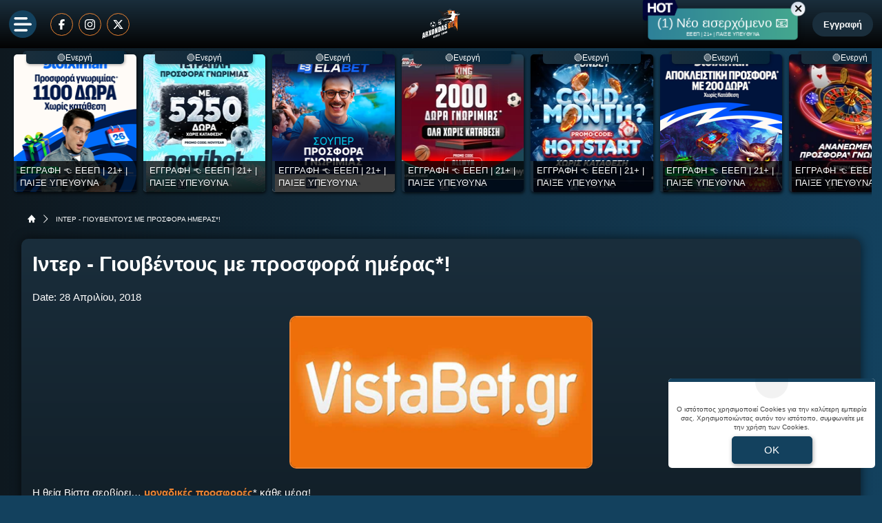

--- FILE ---
content_type: text/html; charset=UTF-8
request_url: https://www.arxondasbet.com/inter-gioyventoys-me-prosfora-imeras/
body_size: 38070
content:
<!DOCTYPE html>
<html lang="el">

<head prefix="og: https://ogp.me/ns#">
    <meta charset="UTF-8">
    <meta name="viewport" content="width=device-width, initial-scale=1, maximum-scale=3.0, user-scalable=yes">
    <base href="https://www.arxondasbet.com/">
    <title>Ιντερ - Γιουβέντους με προσφορά ημέρας*! | προγνωστικά | στοίχημα | ανάλυση</title>
<link rel="canonical" href="https://www.arxondasbet.com/inter-gioyventoys-me-prosfora-imeras/">
<meta content="Ιντερ - Γιουβέντους με προσφορά ημέρας*!. Τα Καλύτερα Προγνωστικά του Αγώνα! Στοίχημα, Ανάλυση, Απουσίες, Αποδόσεις, Βαθμολογία, Στατιστικά, Φόρμα, Προϊστορία." name="description">
<meta content="arxondasbet.com" property="og:site_name">
<meta content="Ιντερ - Γιουβέντους με προσφορά ημέρας*! | προγνωστικά | στοίχημα | ανάλυση" property="og:title">
<meta content="Ιντερ - Γιουβέντους με προσφορά ημέρας*!. Τα Καλύτερα Προγνωστικά του Αγώνα! Στοίχημα, Ανάλυση, Απουσίες, Αποδόσεις, Βαθμολογία, Στατιστικά, Φόρμα, Προϊστορία." property="og:description">
<meta content="https://www.arxondasbet.com/inter-gioyventoys-me-prosfora-imeras/" property="og:url">
<meta content="el_GR" property="og:locale">
<meta content="https://www.arxondasbet.com/cgi/image/quality=95,fit=crop,width=1200,height=628/images/vistabet_700_430.jpg" property="og:image">
<meta content="image/jpeg" property="og:image:type">
<meta content="Ιντερ - Γιουβέντους με προσφορά ημέρας*! | προγνωστικά | στοίχημα | ανάλυση" name="twitter:title">
<meta content="Ιντερ - Γιουβέντους με προσφορά ημέρας*!. Τα Καλύτερα Προγνωστικά του Αγώνα! Στοίχημα, Ανάλυση, Απουσίες, Αποδόσεις, Βαθμολογία, Στατιστικά, Φόρμα, Προϊστορία." name="twitter:description">
<meta content="https://www.arxondasbet.com/inter-gioyventoys-me-prosfora-imeras/" name="twitter:url">
<meta content="1200" property="og:image:width">
<meta content="628" property="og:image:height">
<meta content="@arxondasbet" name="twitter:site">
<meta content="@arxondasbet" name="twitter:creator">
<meta content="https://www.arxondasbet.com/cgi/image/quality=95,fit=crop,width=1200,height=628/images/vistabet_700_430.jpg" name="twitter:image">
<link rel="alternate" type="application/rss+xml" title="arxondasbet.com rss feed" href="https://www.arxondasbet.com/feed/">
<script type="application/ld+json">
    {"@context":"https://schema.org","@type":"WebPage","url":"https://www.arxondasbet.com/inter-gioyventoys-me-prosfora-imeras/","name":"Ιντερ - Γιουβέντους με προσφορά ημέρας*! | προγνωστικά | στοίχημα | ανάλυση","description":"Ιντερ - Γιουβέντους με προσφορά ημέρας*!. Τα Καλύτερα Προγνωστικά του Αγώνα! Στοίχημα, Ανάλυση, Απουσίες, Αποδόσεις, Βαθμολογία, Στατιστικά, Φόρμα, Προϊστορία."}</script>
<script type="application/ld+json">
    {"@context":"https://schema.org","@type":"BreadcrumbList","itemListElement":[{"@type":"ListItem","position":1,"item":{"@id":"https://www.arxondasbet.com/","name":"arxondasbet.com"}},{"@type":"ListItem","position":2,"item":{"@id":"https://www.arxondasbet.com/inter-gioyventoys-me-prosfora-imeras/","name":"Ιντερ - Γιουβέντους με προσφορά ημέρας*!"}}]}</script>

<meta content="index, follow, max-image-preview:large" name="robots">    <meta name="application-name" content="Στοίχημα | Προγνωστικά Στοιχήματος - arxondasbet.com" />
    <link rel="apple-touch-icon" sizes="57x57" href="https://www.arxondasbet.com/assets/img/arxondasbet/icons/apple-icon-57x57.png">
    <link rel="apple-touch-icon" sizes="60x60" href="https://www.arxondasbet.com/assets/img/arxondasbet/icons/apple-icon-60x60.png">
    <link rel="apple-touch-icon" sizes="72x72" href="https://www.arxondasbet.com/assets/img/arxondasbet/icons/apple-icon-72x72.png">
    <link rel="apple-touch-icon" sizes="76x76" href="https://www.arxondasbet.com/assets/img/arxondasbet/icons/apple-icon-76x76.png">
    <link rel="apple-touch-icon" sizes="114x114" href="https://www.arxondasbet.com/assets/img/arxondasbet/icons/apple-icon-114x114.png">
    <link rel="apple-touch-icon" sizes="120x120" href="https://www.arxondasbet.com/assets/img/arxondasbet/icons/apple-icon-120x120.png">
    <link rel="apple-touch-icon" sizes="144x144" href="https://www.arxondasbet.com/assets/img/arxondasbet/icons/apple-icon-144x144.png">
    <link rel="apple-touch-icon" sizes="152x152" href="https://www.arxondasbet.com/assets/img/arxondasbet/icons/apple-icon-152x152.png">
    <link rel="apple-touch-icon" sizes="180x180" href="https://www.arxondasbet.com/assets/img/arxondasbet/icons/apple-icon-180x180.png">
    <link rel="icon" type="image/png" sizes="192x192" href="https://www.arxondasbet.com/assets/img/arxondasbet/icons/android-icon-192x192.png?v=2">
    <link rel="icon" type="image/png" sizes="32x32" href="https://www.arxondasbet.com/assets/img/arxondasbet/icons/favicon-32x32.png?v=2">
    <link rel="icon" type="image/png" sizes="96x96" href="https://www.arxondasbet.com/assets/img/arxondasbet/icons/favicon-96x96.png">
    <link rel="icon" type="image/png" sizes="16x16" href="https://www.arxondasbet.com/assets/img/arxondasbet/icons/favicon-16x16.png">
    <link rel="manifest" href="https://www.arxondasbet.com/manifest.json">
    <meta name="msapplication-TileColor" content="#f8a440">
    <meta name="msapplication-TileImage" content="https://www.arxondasbet.com/assets/img/arxondasbet/icons/apple-icon-144x144.png">
    <meta name="theme-color" content="#f8a440">
    <link rel="icon" href="https://www.arxondasbet.com/assets/img/arxondasbet/icons/favicon-16x16.png">
    <link rel="dns-prefetch" href="https://www.googletagmanager.com/">
    <link rel="preload" href="/dist/fonts/fa-regular-400-686b9b59619bd.woff2" as="font" type="font/woff2" crossorigin>
    <link rel="preload" href="/dist/fonts/fa-solid-900-686b9b59619bd.woff2" as="font" type="font/woff2" crossorigin>
    <style>
        @font-face {
            font-family: "Font Awesome 6 Free";
            font-style: normal;
            font-weight: 400;
            font-display: swap;
            src: url("/dist/fonts/fa-regular-400-686b9b59619bd.woff2") format("woff2")
        }

        @font-face {
            font-family: "Font Awesome 6 Free";
            font-style: normal;
            font-weight: 900;
            font-display: swap;
            src: url("/dist/fonts/fa-solid-900-686b9b59619bd.woff2") format("woff2")
        }
    </style>

    <link rel="preload" href="/assets/fonts/ubnormal_400_greek_1.woff2" as="font" type="font/woff2" crossorigin>
<link rel="preload" href="/assets/fonts/ubnormal_400_latin_1.woff2" as="font" type="font/woff2" crossorigin>
<link rel="preload" href="/assets/fonts/ubnormal_500_greek_1.woff2" as="font" type="font/woff2" crossorigin>
<link rel="preload" href="/assets/fonts/ubnormal_500_latin_1.woff2" as="font" type="font/woff2" crossorigin>
<link rel="preload" href="/assets/fonts/ubnormal_700_greek_1.woff2" as="font" type="font/woff2" crossorigin>
<link rel="preload" href="/assets/fonts/ubnormal_700_latin_1.woff2" as="font" type="font/woff2" crossorigin>
<style>
    @font-face {font-family: "Ubuntu";font-style: normal;font-weight: 400;font-display: swap;src: url("/assets/fonts/ubnormal_400_greek_1.woff2") format("woff2");unicode-range: U+0370-0377, U+037A-037F, U+0384-038A, U+038C, U+038E-03A1, U+03A3-03FF}
    @font-face {font-family: "Ubuntu";font-style: normal;font-weight: 400;font-display: swap;src: url("/assets/fonts/ubnormal_400_latin_1.woff2") format("woff2");unicode-range: U+0000-00FF, U+0131, U+0152-0153, U+02BB-02BC, U+02C6, U+02DA, U+02DC, U+0304, U+0308, U+0329, U+2000-206F, U+20AC, U+2122, U+2191, U+2193, U+2212, U+2215, U+FEFF, U+FFFD}
    @font-face {font-family: "Ubuntu";font-style: normal;font-weight: 500;font-display: swap;src: url("/assets/fonts/ubnormal_500_greek_1.woff2") format("woff2");unicode-range: U+0370-0377, U+037A-037F, U+0384-038A, U+038C, U+038E-03A1, U+03A3-03FF}
    @font-face {font-family: "Ubuntu";font-style: normal;font-weight: 500;font-display: swap;src: url("/assets/fonts/ubnormal_500_latin_1.woff2") format("woff2");unicode-range: U+0000-00FF, U+0131, U+0152-0153, U+02BB-02BC, U+02C6, U+02DA, U+02DC, U+0304, U+0308, U+0329, U+2000-206F, U+20AC, U+2122, U+2191, U+2193, U+2212, U+2215, U+FEFF, U+FFFD}
    @font-face {font-family: "Ubuntu";font-style: normal;font-weight: 700;font-display: swap;src: url("/assets/fonts/ubnormal_700_greek_1.woff2") format("woff2");unicode-range: U+0370-0377, U+037A-037F, U+0384-038A, U+038C, U+038E-03A1, U+03A3-03FF}
    @font-face {font-family: "Ubuntu";font-style: normal;font-weight: 700;font-display: swap;src: url("/assets/fonts/ubnormal_700_latin_1.woff2") format("woff2");unicode-range: U+0000-00FF, U+0131, U+0152-0153, U+02BB-02BC, U+02C6, U+02DA, U+02DC, U+0304, U+0308, U+0329, U+2000-206F, U+20AC, U+2122, U+2191, U+2193, U+2212, U+2215, U+FEFF, U+FFFD}
</style>
<link rel="stylesheet" href="/dist/css/bootstrap.fc5a1a4fa551ae852b85.min.css"><link rel="stylesheet" href="/dist/css/index.dec9c20d47c0a9b45355.min.css"><link rel="stylesheet" media="screen and (max-width: 767.95px)" href="/dist/css/mobile.1b99741a48d5a0564549.min.css"><link rel="stylesheet" media="screen and (max-width: 991.95px)" href="/dist/css/css_max_992.4e1a88603051242bf6af.min.css"><link rel="stylesheet" media="screen and (min-width: 768px)" href="/dist/css/css_min_768.80843f0db0b44449b91c.min.css"><link rel="stylesheet" media="screen and (min-width: 992px)" href="/dist/css/css_min_992.97bd00fb9dc4dcd65f32.min.css"><link rel="stylesheet" href="/dist/css/swiperStyles.be0f67ed71b80d494d6b.min.css"><link rel="stylesheet" href="/dist/css/slider.1ee8226b9cfd90373081.min.css"><link rel="stylesheet" href="/dist/css/sliderStories.a1627511338d9024c6bf.min.css"><link rel="stylesheet" href="/dist/css/promo.689742fa86880b22f444.min.css">            <link rel="preload" as="image"
                href="/cgi/image/quality=95,fit=crop,width=1000,height=500/images/vistabet_700_430.jpg"                media="(min-width: 768px)"                                fetchpriority="high" />
                <link rel="preload" as="image"
                                media="(max-width: 767.95px)"                srcset="/cgi/image/quality=95,fit=crop,width=440,height=220/images/vistabet_700_430.jpg 1x, /cgi/image/quality=95,fit=crop,width=880,height=440/images/vistabet_700_430.jpg 2x, /cgi/image/quality=95,fit=crop,width=1320,height=660/images/vistabet_700_430.jpg 3x"                fetchpriority="high" />
    
    <script>
        window.config = {
            base_url: "https://www.arxondasbet.com/",
            images_url: "https://www.arxondasbet.com/assets/img",
            site_images_url: "https://www.arxondasbet.com/assets/img/arxondasbet",
            js_url: "https://www.arxondasbet.com/assets/js",
            css_url: "https://www.arxondasbet.com/assets/css",
            FPEVENTS_API_URL: ""
        };
    </script>

    
            <script type="text/javascript">
            (function(c, l, a, r, i, t, y) {
                c[a] = c[a] || function() {
                    (c[a].q = c[a].q || []).push(arguments)
                };
                t = l.createElement(r);
                t.async = 1;
                t.src = "https://www.clarity.ms/tag/" + i;
                y = l.getElementsByTagName(r)[0];
                y.parentNode.insertBefore(t, y);
            })(window, document, "clarity", "script", "rkykzwf5fc");
        </script>
    
    </head>

<body class="document-body fluid-layout ">

    
    
<header id="header-site" class="position-fixed px-0">
    <!-- Desktop menu -->
    <div class="container-fluid">
        <div class="d-flex g-0 top_header align-items-center justify-content-between position-relative">
            <div class="header-menu-socials d-flex align-items-center justify-content-start full-width">
                <div class="ms-2 me-3 d-flex align-items-center justify-content-center d-1536-none rounded-circle toggle-menu cursor-pointer bg-primary">
                    <img src="/assets/img/arxondasbet/svgs/menu_bars.svg" alt="" width="26" height="21">
                </div>
                                        <a href="https://www.facebook.com/arxontasbet/" target="_new" class="d-none d-md-inline-block p-2 mx-1 border border-cta rounded-circle" rel="nofollow"
                            title="Arxondasbet @ Facebook">
                            <img class="w15" width="15" height="15" 
                                loading="lazy" 
                                src="/images/facebook.svg" 
                                 
                                alt="facebook.svg">
                        </a>
                                        <a href="https://www.instagram.com/arxondasbet/" target="_new" class="d-none d-md-inline-block p-2 mx-1 border border-cta rounded-circle" rel="nofollow"
                            title="Arxondasbet @ Instagram">
                            <img class="w15" width="15" height="15" 
                                loading="lazy" 
                                src="/images/instagram.svg" 
                                 
                                alt="instagram.svg">
                        </a>
                                        <a href="https://x.com/arxondasbet" target="_new" class="d-none d-md-inline-block p-2 mx-1 border border-cta rounded-circle" rel="nofollow"
                            title="Arxondasbet @ X">
                            <img class="w15" width="15" height="15" 
                                loading="lazy" 
                                src="/images/x.svg" 
                                 
                                alt="x.svg">
                        </a>
                            </div>
            <div class="order-1536-2 order-1 header-menu-logo flex-fill d-none d-md-flex align-items-center justify-content-center">
                <div class="mlogo d-flex justify-content-center">
        <a href="https://www.arxondasbet.com/" rel="home">
            <img class="img-fluid" src="https://www.arxondasbet.com/assets/img/arxondasbet/icons/logo.svg" alt="arxondasbet.com" width="80" height="64">
        </a>
    </div>            </div>
            <div class="order-1536-2 order-1 header-menu-logo flex-fill d-flex flex-column d-md-none align-items-center justify-content-center">
                <a href="https://www.arxondasbet.com/" rel="home">
    <img
        class="img-fluid"
        src="https://www.arxondasbet.com/assets/img/arxondasbet/icons/logo.svg"
        alt="arxondasbet.com"
        width="80"
        height="64">
</a>
            </div>
                            <div class="order-1536-1 order-2 header-menu-promo d-none d-lg-flex align-items-center justify-content-end mw-1536-240">
                                <div class="mx-2 mw220">
            <div class="promo_btn_cont check-expiration" id="desktopPromoBtnWithExpiration" data-key="promo_button">
                <div class="promo_btn d-flex position-relative justify-content-center cursor-hand"
                data-bs-toggle="modal"
                data-bs-target="#promo_alert_modal"
                style="background-image:linear-gradient(90deg,rgba(42, 123, 155, 1) 0%, rgba(87, 199, 133, 1) 100%);;">
                                            <img
                            src="/images/hot_blue_1.gif" 
                             
                            width="55"
                            height="35"
                            class="position-absolute"
                            style="left:-9px;top:-16px;">
                                        <div class="text-white my-auto font-0-9 py-2 text-nowrap" style="font-size: 1.20rem; padding-bottom: 10px !important">
                        (1) Νέο εισερχόμενο 📧                                                    <small class="position-absolute" style="left:50%; bottom: 3px; transform: translateX(-50%);font-size: 7px;">
                                ΕΕΕΠ | 21+ | ΠΑΙΞΕ ΥΠΕΥΘΥΝΑ                            </small>
                                            </div>
                </div>
                <div class="position-absolute close-promo_btn cursor-hand">
                    <i class="fa fa-times"></i>
                </div>
            </div>
        </div>
                    </div>
            
                            <div
                    id="registerOrLogInButtonWrap"
                    class="registerOrLogInButtonWrap header-menu-login order-3 text-end me-2 d-none d-md-block mw-1536-240"></div>
                        <div class="order-3 d-flex d-md-none align-items-center position-relative">
                                    <div
    class="cursor-hand mobdkbtn show-stoixima-menu shown_uh text-mobile-menu-text-color me-2 px-1 py-2 font-0-6 d-flex flex-column align-items-center text-center">
    <span class="topball position-relative">
        <span class="tploader"></span>
        <img width="24" height="24" alt="football" src="https://www.arxondasbet.com/assets/img/topball.png">
    </span>
    ΠΡΟΓΝΩΣΤΙΚΑ
</div>
                            </div>
        </div>
    </div>
    </header>

    <div id="sidebar-backdrop" class="d-1536-none backdrop-toggle-menu cursor-pointer"></div>
    <div id="sidebar-nav">
            <div
        id="mobileMenuLoginWrap"
        class="d-flex d-md-none align-items-center justify-content-center py-2 g-0 bg-primary-700 border-r10">
    </div>

        <div class="menu_item position-relative ">
                    <div class="d-flex align-items-center menu_item__wrap has-children w-100 ">
                                    <div class="me-2 flex-shrink-0" style="width: 24px; height: 24px;">
                        <svg xmlns="http://www.w3.org/2000/svg" width="24" height="24" viewBox="0 0 24 24" fill="none">
    <path d="M6.02071 1.21903L3.70743 3.5309C3.5396 3.69873 3.44531 3.92636 3.44531 4.16371C3.44531 4.40106 3.5396 4.62869 3.70743 4.79653C3.87526 4.96436 4.10289 5.05864 4.34024 5.05864C4.5776 5.05864 4.80522 4.96436 4.97306 4.79653L7.28681 2.48278C7.45433 2.31494 7.54832 2.08744 7.5481 1.85031C7.54788 1.61318 7.45347 1.38584 7.28563 1.21832C7.1178 1.0508 6.8903 0.956812 6.65317 0.957032C6.41603 0.957251 6.1887 1.05166 6.02118 1.21949L6.02071 1.21903Z" fill="#EC8331"/>
    <path d="M2.80395 1.81235C2.6364 1.64487 2.4092 1.55078 2.17231 1.55078C1.93541 1.55078 1.70821 1.64487 1.54067 1.81235L0.35426 2.99829C0.186428 3.16581 0.092017 3.39314 0.0917973 3.63027C0.0915775 3.8674 0.185567 4.09491 0.353088 4.26274C0.52061 4.43057 0.747941 4.52498 0.985072 4.5252C1.2222 4.52542 1.44971 4.43143 1.61754 4.26391L2.80395 3.07563C2.88721 2.99286 2.95329 2.89444 2.99838 2.78604C3.04347 2.67764 3.06668 2.56139 3.06668 2.44399C3.06668 2.32658 3.04347 2.21034 2.99838 2.10194C2.95329 1.99353 2.88721 1.89512 2.80395 1.81235Z" fill="white"/>
    <path d="M22.7096 16.6405C22.542 16.473 22.3148 16.3789 22.0779 16.3789C21.841 16.3789 21.6138 16.473 21.4463 16.6405L19.1326 18.9542C18.9703 19.1228 18.8806 19.3483 18.8829 19.5823C18.8851 19.8163 18.979 20.0401 19.1445 20.2056C19.31 20.371 19.5337 20.465 19.7677 20.4672C20.0017 20.4694 20.2272 20.3798 20.3958 20.2175L22.7096 17.9061C22.7929 17.8231 22.8589 17.7245 22.904 17.6159C22.9491 17.5073 22.9723 17.3909 22.9723 17.2733C22.9723 17.1557 22.9491 17.0393 22.904 16.9307C22.8589 16.8221 22.7929 16.7235 22.7096 16.6405Z" fill="#EC8331"/>
    <path d="M20.8483 21.1208L19.6618 22.3072C19.4996 22.4758 19.4099 22.7014 19.4122 22.9353C19.4144 23.1693 19.5083 23.3931 19.6738 23.5586C19.8393 23.724 20.063 23.818 20.297 23.8202C20.531 23.8225 20.7565 23.7328 20.9251 23.5705L22.1115 22.3841C22.2738 22.2155 22.3635 21.99 22.3612 21.756C22.359 21.522 22.2651 21.2982 22.0996 21.1328C21.9341 20.9673 21.7104 20.8734 21.4764 20.8711C21.2424 20.8689 21.0168 20.9586 20.8483 21.1208Z" fill="white"/>
    <path d="M0.948594 23.9837C0.995017 23.9925 1.04201 23.998 1.08922 24.0001H1.15203C1.63072 23.997 2.09514 23.8367 2.47391 23.544C2.58969 23.6933 2.74339 23.8088 2.91901 23.8784C3.09462 23.9481 3.28571 23.9694 3.47234 23.9401C4.7075 23.7526 5.67266 23.3166 6.34156 22.6477C6.97716 21.9883 7.32853 21.1057 7.32009 20.1898C7.31165 19.274 6.94408 18.398 6.29644 17.7504C5.6488 17.1027 4.77284 16.7351 3.85697 16.7267C2.94111 16.7183 2.05853 17.0696 1.39906 17.7052C0.631719 18.4726 0.174687 19.6215 0.0396873 21.1201C-0.0167534 21.7532 -0.0129865 22.3903 0.0509373 23.0227C0.076554 23.2584 0.177877 23.4795 0.339716 23.6527C0.501555 23.826 0.71519 23.9421 0.948594 23.9837ZM1.81531 21.278C1.88094 20.5421 2.08062 19.5437 2.65906 18.9648C2.81764 18.8029 3.00675 18.6741 3.21544 18.5857C3.42413 18.4974 3.64826 18.4513 3.87487 18.4502C4.10148 18.449 4.32607 18.4928 4.53565 18.579C4.74523 18.6652 4.93564 18.7921 5.09586 18.9523C5.25608 19.1126 5.38294 19.303 5.4691 19.5126C5.55526 19.7222 5.599 19.9468 5.5978 20.1734C5.5966 20.4 5.55049 20.6242 5.46212 20.8328C5.37375 21.0415 5.24488 21.2306 5.08297 21.3891C4.805 21.6671 4.39438 21.886 3.87641 22.0351C3.87405 21.7965 3.79894 21.5643 3.6611 21.3696C3.52327 21.1749 3.32928 21.0269 3.10507 20.9453C2.88085 20.8638 2.63709 20.8526 2.40637 20.9133C2.17565 20.9741 1.96895 21.1037 1.81391 21.2851L1.81531 21.278Z" fill="#EC8331"/>
    <path d="M21.2109 0.0209142C19.229 -0.0943983 17.1229 0.268414 15.1213 1.07748C13.0691 1.90716 11.1205 3.21029 9.48555 4.84529L8.62727 5.70404C8.40461 5.9267 8.1857 6.15779 7.97102 6.39451H5.63758C4.77414 6.42779 3.98852 6.90498 3.5357 7.67091L1.8993 10.9395L1.88523 10.9742C1.81833 11.1476 1.77116 11.3279 1.74461 11.5119L1.73242 11.5845V11.6581C1.73292 12.0992 1.90835 12.522 2.22023 12.8339C2.5321 13.1458 2.95496 13.3212 3.39602 13.3217H4.39773C4.4193 14.1036 4.7118 14.8217 5.24805 15.3589L8.6432 18.7536C9.17945 19.2898 9.89805 19.5823 10.6799 19.6039V20.6047C10.6804 21.0457 10.8558 21.4686 11.1677 21.7805C11.4796 22.0923 11.9025 22.2678 12.3435 22.2683H12.4171L12.4898 22.2561C12.6737 22.2295 12.854 22.1823 13.0274 22.1154L13.0621 22.1019L16.2754 20.495L16.3302 20.465C16.7024 20.2501 17.0145 19.9448 17.2376 19.5775C17.4607 19.2101 17.5876 18.7925 17.6066 18.3631V16.0306C17.8434 15.8178 18.0754 15.5989 18.2971 15.3744L19.1549 14.5165C20.7899 12.8815 22.093 10.9329 22.9227 8.88076C23.7327 6.8792 24.0984 4.7731 23.9802 2.79123C23.8888 1.25185 22.7502 0.112789 21.2109 0.0209142ZM17.8959 13.2565L17.038 14.1144C16.7512 14.4012 16.4479 14.682 16.1366 14.9492L15.8259 15.2159V18.3097C15.8158 18.4342 15.7761 18.5544 15.71 18.6604C15.6439 18.7665 15.5535 18.8551 15.4462 18.919L12.4612 20.4115V17.4012L11.317 17.7406C10.7545 17.9079 10.2243 17.8161 9.90273 17.494L6.50758 14.0989C6.18555 13.7773 6.09367 13.2486 6.26102 12.6847L6.60039 11.5404H3.59008L5.08258 8.55545C5.14652 8.44816 5.2352 8.35772 5.3412 8.29167C5.4472 8.22562 5.56747 8.18588 5.69195 8.17576H8.7857L9.05242 7.86498C9.31914 7.5542 9.60039 7.25092 9.88727 6.96357L10.7451 6.10576C13.6551 3.19576 17.5279 1.58513 21.1045 1.79935C21.7434 1.83732 22.1638 2.25779 22.2018 2.89623C22.4155 6.47373 20.8059 10.3465 17.8959 13.2565Z" fill="white"/>
    <path d="M16.1803 4.19141C15.5839 4.19175 14.9967 4.33913 14.4709 4.6205C13.945 4.90188 13.4966 5.30856 13.1654 5.80456C12.8343 6.30055 12.6305 6.87056 12.5721 7.46411C12.5137 8.05765 12.6026 8.65643 12.8309 9.20743C13.0591 9.75843 13.4197 10.2447 13.8807 10.6231C14.3417 11.0015 14.8889 11.2604 15.4738 11.3769C16.0587 11.4933 16.6634 11.4638 17.2341 11.2909C17.8049 11.118 18.3243 10.807 18.7462 10.3855C19.2536 9.87798 19.5991 9.23144 19.739 8.5276C19.879 7.82377 19.8071 7.09425 19.5324 6.43127C19.2578 5.7683 18.7927 5.20164 18.196 4.80295C17.5994 4.40426 16.8979 4.19145 16.1803 4.19141ZM17.4867 9.12594C17.1846 9.42807 16.787 9.6161 16.3618 9.65798C15.9365 9.69986 15.51 9.59301 15.1547 9.35562C14.7994 9.11823 14.5374 8.765 14.4134 8.35612C14.2894 7.94723 14.3109 7.50799 14.4745 7.11323C14.638 6.71847 14.9333 6.39262 15.3101 6.1912C15.687 5.98978 16.122 5.92525 16.5411 6.00861C16.9601 6.09197 17.3373 6.31806 17.6084 6.64836C17.8795 6.97865 18.0276 7.39272 18.0276 7.82C18.0273 8.30976 17.8328 8.77941 17.4867 9.12594Z" fill="white"/>
</svg>                    </div>
                                <a href="https://www.arxondasbet.com/prognostika/" class="font-0-8 text-decoration-none px-2 text-wrap link-text">
                    ΠΡΟΓΝΩΣΤΙΚΑ                </a>
                <div class="op5 collapse-arrow">
                    <i class="fa fa-angle-down"></i>
                </div>
            </div>
            <ul class="menu_dropdown d-flex flex-column w-100 m-0">
                                                            <li class="menu_item_li">
                            <a href="https://www.arxondasbet.com/prognostika/" class="d-block text-decoration-none font-0-75 py-2 px-2">
                                Μελετημένα Προγνωστικά                            </a>
                        </li>
                                                                                <li class="menu_item_li">
                            <a href="https://www.arxondasbet.com/to-dynato-simeio-tis-imeras/" class="d-block text-decoration-none font-0-75 py-2 px-2">
                                Το δυνατό σημείο της ημέρας                            </a>
                        </li>
                                                                                <li class="menu_item_li">
                            <a href="https://www.arxondasbet.com/bet-builder-prognostika/" class="d-block text-decoration-none font-0-75 py-2 px-2">
                                Bet Builder προγνωστικά                            </a>
                        </li>
                                                                                <li class="menu_item_li">
                            <a href="https://www.arxondasbet.com/stixima-isopalies/" class="d-block text-decoration-none font-0-75 py-2 px-2">
                                Στοίχημα ισοπαλίες                            </a>
                        </li>
                                                                                <li class="menu_item_li">
                            <a href="https://www.arxondasbet.com/stixima-mpompes/" class="d-block text-decoration-none font-0-75 py-2 px-2">
                                Στοίχημα μπόμπες                            </a>
                        </li>
                                                                                <li class="menu_item_li">
                            <a href="https://www.arxondasbet.com/gkol-gkol-simera/" class="d-block text-decoration-none font-0-75 py-2 px-2">
                                Γκολ Γκολ σήμερα                            </a>
                        </li>
                                                                                <li class="menu_item_li">
                            <a href="https://www.arxondasbet.com/prognostika-stoixima-imixrono-teliko/" class="d-block text-decoration-none font-0-75 py-2 px-2">
                                Ημίχρονα / Τελικά                            </a>
                        </li>
                                                                                <li class="menu_item_li">
                            <a href="https://www.arxondasbet.com/ta-over-tis-imeras/" class="d-block text-decoration-none font-0-75 py-2 px-2">
                                Over της ημέρας                            </a>
                        </li>
                                                                                <li class="menu_item_li">
                            <a href="https://www.arxondasbet.com/stoixima-basket/" class="d-block text-decoration-none font-0-75 py-2 px-2">
                                Στοίχημα μπάσκετ                            </a>
                        </li>
                                                </ul>
            </div>
        <div class="menu_item position-relative ">
                    <a href="https://www.arxondasbet.com/analyseis-agonon-stoixhmatos/" class="d-flex align-items-center text-decoration-none w-100 menu_item__wrap">
                                    <div class="me-2 flex-shrink-0" style="width: 24px; height: 24px;">
                        <svg xmlns="http://www.w3.org/2000/svg" width="19" height="24" viewBox="0 0 19 24" fill="none">
    <path d="M1.448 24H16.628C17.428 24 18.076 23.352 18.076 22.552V4.348C18.076 3.548 17.428 2.896 16.628 2.896H12.804V2.148C12.804 1.68 12.42 1.3 11.952 1.3H10.936C10.924 1.3 10.904 1.288 10.9 1.272C10.544 0.5 9.768 0 8.924 0C8.08 0 7.304 0.5 6.952 1.268C6.944 1.288 6.928 1.3 6.912 1.3H5.896C5.428 1.3 5.048 1.68 5.048 2.148V2.896H1.448C0.648 2.896 0 3.548 0 4.348V22.552C0 23.352 0.648 24 1.448 24ZM0.8 4.348C0.8 3.988 1.088 3.696 1.448 3.696H5.048V4.432C5.048 4.9 5.428 5.28 5.896 5.28H11.952C12.42 5.28 12.804 4.9 12.804 4.432V3.696H16.628C16.988 3.696 17.276 3.988 17.276 4.348V22.552C17.276 22.908 16.988 23.2 16.628 23.2H1.448C1.088 23.2 0.8 22.908 0.8 22.552V4.348Z" fill="#F1F3F4"/>
    <path d="M4.26484 17.9985C5.02485 17.9985 5.64485 17.3785 5.64485 16.6185C5.64485 16.4265 5.60884 16.2465 5.53684 16.0825L6.90486 14.9505C7.12085 15.0945 7.38086 15.1785 7.66484 15.1785C7.92085 15.1785 8.16084 15.1065 8.36885 14.9825L9.50884 16.0225C9.42485 16.2025 9.36885 16.4025 9.36885 16.6185C9.36885 17.3785 9.98884 17.9985 10.7529 17.9985C11.5168 17.9985 12.1368 17.3785 12.1368 16.6185C12.1368 16.2865 12.0168 15.9865 11.8209 15.7505L13.1688 13.7625C13.2969 13.8025 13.4329 13.8305 13.5769 13.8305C14.3368 13.8305 14.9569 13.2105 14.9569 12.4465C14.9569 11.6865 14.3368 11.0625 13.5769 11.0625C12.8128 11.0625 12.1928 11.6865 12.1928 12.4465C12.1928 12.7785 12.3128 13.0785 12.5049 13.3145L11.1608 15.3025C11.0289 15.2625 10.8969 15.2345 10.7529 15.2345C10.4969 15.2345 10.2569 15.3105 10.0489 15.4305L8.90884 14.3905C8.99285 14.2105 9.04485 14.0105 9.04485 13.7985C9.04485 13.0345 8.42485 12.4145 7.66484 12.4145C6.90086 12.4145 6.28086 13.0345 6.28086 13.7985C6.28086 13.9905 6.32085 14.1705 6.38884 14.3385L5.02886 15.4665C4.80884 15.3185 4.54485 15.2345 4.26484 15.2345C3.50085 15.2345 2.88086 15.8545 2.88086 16.6185C2.88086 17.3785 3.50085 17.9985 4.26484 17.9985ZM13.5769 11.8625C13.8969 11.8625 14.1569 12.1265 14.1569 12.4465C14.1569 12.7705 13.8969 13.0305 13.5769 13.0305C13.4569 13.0305 13.3448 12.9945 13.2529 12.9345C13.2529 12.9345 13.2529 12.9305 13.2489 12.9305C13.2489 12.9305 13.2489 12.9305 13.2448 12.9265C13.0928 12.8225 12.9928 12.6465 12.9928 12.4465C12.9928 12.1265 13.2529 11.8625 13.5769 11.8625Z" fill="#EC8331"/>
    <path d="M3.86289 8.86582H4.22773V9.23066C4.22773 9.45156 4.40684 9.63066 4.62773 9.63066C4.84863 9.63066 5.02773 9.45156 5.02773 9.23066V8.86582H5.39277C5.61367 8.86582 5.79277 8.68672 5.79277 8.46582C5.79277 8.24492 5.61367 8.06582 5.39277 8.06582H5.02773V7.70078C5.02773 7.47988 4.84863 7.30078 4.62773 7.30078C4.40684 7.30078 4.22773 7.47988 4.22773 7.70078V8.06582H3.86289C3.64199 8.06582 3.46289 8.24492 3.46289 8.46582C3.46289 8.68672 3.64199 8.86582 3.86289 8.86582Z" fill="#EC8331"/>
    <path d="M14.34 19.5854H13.9752V19.2203C13.9752 18.9994 13.7961 18.8203 13.5752 18.8203C13.3543 18.8203 13.1752 18.9994 13.1752 19.2203V19.5854H12.8102C12.5893 19.5854 12.4102 19.7645 12.4102 19.9854C12.4102 20.2062 12.5893 20.3854 12.8102 20.3854H13.1752V20.7502C13.1752 20.9711 13.3543 21.1502 13.5752 21.1502C13.7961 21.1502 13.9752 20.9711 13.9752 20.7502V20.3854H14.34C14.5609 20.3854 14.74 20.2062 14.74 19.9854C14.74 19.7645 14.5609 19.5854 14.34 19.5854Z" fill="#EC8331"/>
    <path d="M10.2367 9.6293C10.9928 9.6293 11.608 9.01406 11.608 8.25801C11.608 7.50195 10.9928 6.88672 10.2367 6.88672C9.48047 6.88672 8.86523 7.50195 8.86523 8.25801C8.86523 9.01406 9.48047 9.6293 10.2367 9.6293ZM10.2367 7.68672C10.5518 7.68672 10.808 7.94297 10.808 8.25801C10.808 8.57305 10.5518 8.8293 10.2367 8.8293C9.92168 8.8293 9.66523 8.57305 9.66523 8.25801C9.66523 7.94297 9.92168 7.68672 10.2367 7.68672Z" fill="#F1F3F4"/>
    <path d="M6.91035 18.4102C6.1543 18.4102 5.53906 19.0254 5.53906 19.7814C5.53906 20.5375 6.1543 21.1527 6.91035 21.1527C7.66641 21.1527 8.28164 20.5375 8.28164 19.7814C8.28164 19.0254 7.66641 18.4102 6.91035 18.4102ZM6.91035 20.3527C6.59531 20.3527 6.33906 20.0965 6.33906 19.7814C6.33906 19.4664 6.59531 19.2102 6.91035 19.2102C7.22539 19.2102 7.48164 19.4664 7.48164 19.7814C7.48164 20.0965 7.22539 20.3527 6.91035 20.3527Z" fill="#F1F3F4"/>
</svg>
                    </div>
                                <span class="font-0-8 px-2 link-text">
                    ΑΝΑΛΥΣΕΙΣ ΑΓΩΝΩΝ                </span>
            </a>
            </div>
        <div class="menu_item position-relative ">
                    <div class="d-flex align-items-center menu_item__wrap has-children w-100 ">
                                    <div class="me-2 flex-shrink-0" style="width: 24px; height: 24px;">
                        <svg xmlns="http://www.w3.org/2000/svg" width="24" height="20" viewBox="0 0 24 20" fill="none">
    <path d="M23.9597 10.579C23.9129 10.4325 23.8256 10.3022 23.7079 10.2033C23.5902 10.1043 23.4469 10.0408 23.2945 10.0199L21.0837 9.70326L20.0966 7.73379C20.028 7.59772 19.923 7.48336 19.7932 7.40346C19.6635 7.32356 19.5141 7.28125 19.3617 7.28125C19.2093 7.28125 19.0599 7.32356 18.9301 7.40346C18.8004 7.48336 18.6954 7.59772 18.6268 7.73379L17.6396 9.70326L15.4293 10.0196C15.2773 10.0407 15.1344 10.1041 15.0168 10.2026C14.8993 10.3011 14.8118 10.4307 14.7645 10.5766C14.7171 10.7225 14.7118 10.8788 14.7492 11.0276C14.7865 11.1763 14.865 11.3116 14.9756 11.4178L16.5701 12.948L16.1941 15.1064C16.1674 15.2563 16.1835 15.4106 16.2405 15.5518C16.2975 15.6929 16.393 15.8152 16.5162 15.9046C16.6398 15.9958 16.7865 16.0504 16.9396 16.0623C17.0927 16.0742 17.2461 16.0428 17.3822 15.9717L19.3617 14.9471L21.3409 15.9714C21.477 16.0427 21.6304 16.0742 21.7836 16.0624C21.9368 16.0505 22.0836 15.9959 22.2072 15.9046C22.3303 15.8152 22.4258 15.693 22.4828 15.5519C22.5398 15.4108 22.5559 15.2565 22.5293 15.1067L22.1533 12.948L23.7481 11.4176C23.8589 11.312 23.9376 11.1773 23.9751 11.0289C24.0125 10.8805 24.0072 10.7245 23.9597 10.579ZM21.1319 12.3274C21.0637 12.3929 21.0125 12.4742 20.983 12.5642C20.9536 12.6541 20.9467 12.7499 20.9629 12.8431L21.2753 14.6372L19.6271 13.784C19.5451 13.7415 19.4541 13.7193 19.3617 13.7193C19.2693 13.7193 19.1782 13.7415 19.0962 13.784L17.4481 14.6372L17.7605 12.8431C17.7767 12.7499 17.7698 12.6541 17.7403 12.5642C17.7108 12.4742 17.6597 12.3929 17.5914 12.3274L16.2761 11.0651L18.1023 10.8037C18.1946 10.7906 18.2823 10.7552 18.358 10.7008C18.4337 10.6463 18.495 10.5744 18.5368 10.491L19.3617 8.84498L20.1865 10.491C20.2283 10.5744 20.2897 10.6463 20.3654 10.7008C20.441 10.7552 20.5287 10.7906 20.621 10.8037L22.4472 11.0651L21.1319 12.3274Z" fill="#EC8331"/>
    <path d="M1.79161 15.9046C1.91517 15.9958 2.06188 16.0505 2.21499 16.0623C2.36811 16.0742 2.52148 16.0428 2.65762 15.9717L4.63708 14.9471L6.61626 15.9714C6.75239 16.0427 6.90582 16.0742 7.05901 16.0624C7.2122 16.0506 7.35897 15.9959 7.48257 15.9046C7.60573 15.8152 7.70125 15.693 7.75822 15.5519C7.81519 15.4108 7.8313 15.2565 7.80471 15.1067L7.42872 12.948L9.02345 11.4176C9.13397 11.3113 9.21236 11.1761 9.24965 11.0274C9.28694 10.8787 9.28163 10.7225 9.23431 10.5767C9.187 10.4309 9.0996 10.3014 8.98211 10.2029C8.86461 10.1044 8.72178 10.041 8.56994 10.0199L6.35913 9.70326L5.372 7.73379C5.3034 7.59772 5.19838 7.48336 5.06862 7.40346C4.93886 7.32356 4.78947 7.28125 4.63709 7.28125C4.4847 7.28125 4.33531 7.32356 4.20555 7.40346C4.07579 7.48336 3.97077 7.59772 3.90217 7.73379L2.91504 9.70326L0.70466 10.0196C0.552732 10.0407 0.409805 10.1041 0.292237 10.2026C0.174669 10.3011 0.0872124 10.4307 0.0398754 10.5766C-0.0074617 10.7225 -0.0127662 10.8788 0.0245698 11.0276C0.0619059 11.1763 0.140374 11.3116 0.250992 11.4178L1.84546 12.948L1.46947 15.1064C1.44285 15.2563 1.45894 15.4106 1.51591 15.5518C1.57288 15.6929 1.66842 15.8152 1.79161 15.9046ZM1.55152 11.0651L3.37774 10.8037C3.47002 10.7906 3.55775 10.7552 3.63341 10.7008C3.70908 10.6463 3.77043 10.5744 3.81223 10.4911L4.63708 8.84499L5.46194 10.4911C5.50374 10.5744 5.56509 10.6463 5.64076 10.7008C5.71642 10.7552 5.80415 10.7906 5.89644 10.8037L7.72265 11.0651L6.40734 12.3274C6.33906 12.393 6.28793 12.4743 6.25845 12.5642C6.22898 12.6541 6.22206 12.7499 6.23831 12.8431L6.55071 14.6372L4.90254 13.784C4.82052 13.7415 4.72947 13.7193 4.63708 13.7193C4.54469 13.7193 4.45365 13.7415 4.37162 13.784L2.72346 14.6372L3.03586 12.8431C3.0521 12.7499 3.04519 12.6541 3.01571 12.5642C2.98624 12.4743 2.93511 12.393 2.86682 12.3274L1.55152 11.0651Z" fill="#EC8331"/>
    <path d="M21.8459 8.64551L21.908 8.65441C22.005 8.51269 22.0683 8.35058 22.0929 8.1806C22.1174 8.01063 22.1027 7.83729 22.0498 7.67389C21.9844 7.46882 21.8622 7.28649 21.6973 7.14802C21.5325 7.00954 21.3318 6.92059 21.1186 6.89145L20.8945 6.85938C20.9855 6.96954 21.0642 7.08919 21.1295 7.21626L21.8459 8.64551Z" fill="white"/>
    <path d="M2.15301 8.64557L2.86947 7.21633C2.93479 7.08923 3.01363 6.96956 3.10463 6.85938L2.88011 6.89152C2.66687 6.92071 2.46626 7.00969 2.3015 7.14816C2.13674 7.28663 2.01456 7.46893 1.9491 7.67396C1.89623 7.83736 1.88152 8.0107 1.9061 8.18067C1.93067 8.35064 1.99388 8.51272 2.09087 8.65445L2.15301 8.64557Z" fill="white"/>
    <path d="M6.46496 6.37773L5.76053 6.47855C6.03376 6.66611 6.25517 6.91966 6.40424 7.21566L7.12069 8.6449L8.73348 8.87582C9.09953 8.92761 9.44364 9.08127 9.72654 9.31926C10.0094 9.55726 10.2197 9.87 10.3334 10.2218C10.4471 10.5736 10.4595 10.9502 10.3694 11.3088C10.2792 11.6673 10.0901 11.9933 9.82353 12.2494L8.67173 13.3547L8.94213 14.9077C8.99099 15.1913 8.97731 15.4821 8.90207 15.7598C8.82682 16.0376 8.69182 16.2955 8.5065 16.5156C8.32118 16.7358 8.09002 16.9128 7.82917 17.0342C7.56832 17.1557 7.28409 17.2187 6.99635 17.2189C6.67907 17.2184 6.36652 17.1421 6.08478 16.9962L5.51267 16.7001L5.56864 16.8317L5.33173 18.1917C5.2948 18.4005 5.31735 18.6155 5.3968 18.8121C5.47624 19.0088 5.60939 19.1791 5.78102 19.3037C5.95449 19.4316 6.16039 19.5083 6.37528 19.5249C6.59017 19.5416 6.80542 19.4976 6.99652 19.3979L11.9991 16.8081L17.0017 19.3979C17.1928 19.4976 17.408 19.5416 17.6229 19.525C17.8378 19.5083 18.0437 19.4317 18.2172 19.3037C18.3888 19.1792 18.5219 19.0089 18.6014 18.8123C18.6808 18.6157 18.7034 18.4007 18.6665 18.1919L18.4203 16.734L17.9129 16.9967C17.6313 17.1421 17.3191 17.2183 17.0021 17.2189C16.7143 17.2188 16.43 17.1558 16.1691 17.0344C15.9082 16.9129 15.6769 16.7359 15.4916 16.5157C15.3062 16.2956 15.1712 16.0376 15.096 15.7597C15.0207 15.4819 15.0071 15.1911 15.0561 14.9074L15.3265 13.3547L14.1758 12.2503C13.909 11.9941 13.7196 11.6681 13.6292 11.3094C13.5389 10.9507 13.5513 10.5738 13.665 10.2219C13.7787 9.86988 13.9891 9.55698 14.2722 9.31891C14.5552 9.08083 14.8996 8.92719 15.2659 8.87553L16.8775 8.64489L17.594 7.21565C17.7431 6.9197 17.9646 6.66618 18.2378 6.4786L15.5273 6.09064L13.0287 1.10537C12.9323 0.915052 12.785 0.75517 12.6032 0.643478C12.4215 0.531786 12.2123 0.472656 11.999 0.472656C11.7857 0.472656 11.5766 0.531786 11.3948 0.643478C11.2131 0.75517 11.0659 0.915052 10.9695 1.10537L8.47088 6.09064L6.46496 6.37773Z" fill="white"/>
</svg>                    </div>
                                <a href="https://www.arxondasbet.com/bookmakers/" class="font-0-8 text-decoration-none px-2 text-wrap link-text">
                    ΣΤΟΙΧΗΜΑΤΙΚΕΣ ΕΤΑΙΡΙΕΣ                </a>
                <div class="op5 collapse-arrow">
                    <i class="fa fa-angle-down"></i>
                </div>
            </div>
            <ul class="menu_dropdown d-flex flex-column w-100 m-0">
                                                            <li class="menu_item_li">
                            <a href="https://www.arxondasbet.com/bookmakers/" class="d-block text-decoration-none font-0-75 py-2 px-2">
                                Καλύτερες Στοιχηματικές εταιρίες 2025                            </a>
                        </li>
                                                                                <li class="menu_item_li">
                            <a href="https://www.arxondasbet.com/bookmakers/stoiximan/" class="d-block text-decoration-none font-0-75 py-2 px-2">
                                Stoiximan Αξιολόγηση                            </a>
                        </li>
                                                                                <li class="menu_item_li">
                            <a href="https://www.arxondasbet.com/bookmakers/novibet/" class="d-block text-decoration-none font-0-75 py-2 px-2">
                                Novibet Αξιολόγηση                            </a>
                        </li>
                                                                                <li class="menu_item_li">
                            <a href="https://www.arxondasbet.com/bookmakers/elabet/" class="d-block text-decoration-none font-0-75 py-2 px-2">
                                Elabet Αξιολόγηση                            </a>
                        </li>
                                                                                <li class="menu_item_li">
                            <a href="https://www.arxondasbet.com/bookmakers/pamestoixima/" class="d-block text-decoration-none font-0-75 py-2 px-2">
                                Pamestoixima Αξιολόγηση                            </a>
                        </li>
                                                                                <li class="menu_item_li">
                            <a href="https://www.arxondasbet.com/bookmakers/fonbet/" class="d-block text-decoration-none font-0-75 py-2 px-2">
                                Fonbet Αξιολόγηση                            </a>
                        </li>
                                                                                <li class="menu_item_li">
                            <a href="https://www.arxondasbet.com/bookmakers/interwetten/" class="d-block text-decoration-none font-0-75 py-2 px-2">
                                Interwetten Αξιολόγηση                            </a>
                        </li>
                                                                                <li class="menu_item_li">
                            <a href="https://www.arxondasbet.com/bookmakers/winmasters/" class="d-block text-decoration-none font-0-75 py-2 px-2">
                                Winmasters Αξιολόγηση                            </a>
                        </li>
                                                                                <li class="menu_item_li">
                            <a href="https://www.arxondasbet.com/bookmakers/bet365/" class="d-block text-decoration-none font-0-75 py-2 px-2">
                                Bet365 Αξιολόγηση                            </a>
                        </li>
                                                                                <li class="menu_item_li">
                            <a href="https://www.arxondasbet.com/bookmakers/betsson/" class="d-block text-decoration-none font-0-75 py-2 px-2">
                                Betsson Αξιολόγηση                            </a>
                        </li>
                                                </ul>
            </div>
        <div class="menu_item position-relative menu-icon-fill-svg">
                    <div class="d-flex align-items-center menu_item__wrap has-children w-100 ">
                                    <div class="me-2 flex-shrink-0" style="width: 24px; height: 24px;">
                        <svg width="23" height="22" viewBox="0 0 23 22" fill="none" xmlns="http://www.w3.org/2000/svg">
<path d="M22.6161 7.93504C22.5342 7.68694 22.3855 7.46619 22.1862 7.297C21.9869 7.12781 21.7449 7.01673 21.4866 6.97597L15.6018 6.11844L12.9475 0.792755C12.83 0.554803 12.6481 0.354446 12.4226 0.214347C12.197 0.0742489 11.9367 0 11.6711 0C11.4055 0 11.1452 0.0742489 10.9196 0.214347C10.6941 0.354446 10.5123 0.554803 10.3948 0.792755L7.76299 6.11844L1.87823 6.97597C1.61993 7.01673 1.37786 7.12781 1.1786 7.297C0.979349 7.46619 0.830612 7.68694 0.748721 7.93504C0.659375 8.18637 0.643801 8.45798 0.703837 8.71786C0.763872 8.97773 0.897014 9.21506 1.08758 9.40186L5.34584 13.5428L4.34057 19.3988C4.29938 19.6597 4.33115 19.9268 4.43237 20.1708C4.5336 20.4147 4.70034 20.626 4.91419 20.7813C5.12804 20.9365 5.38067 21.0297 5.64421 21.0506C5.90774 21.0714 6.17192 21.0191 6.40758 20.8995L11.6711 18.1351L16.9346 20.8995C17.1699 21.0237 17.4353 21.0795 17.7007 21.0606C17.9662 21.0417 18.221 20.9488 18.4362 20.7925C18.6515 20.6362 18.8186 20.4228 18.9185 20.1765C19.0184 19.9301 19.0472 19.6607 19.0016 19.3988L17.9964 13.5428L22.2546 9.40186C22.4491 9.21755 22.5865 8.98137 22.6506 8.72137C22.7146 8.46136 22.7027 8.18845 22.6161 7.93504Z" fill="white"/>
</svg>
                    </div>
                                <a href="https://www.arxondasbet.com/casino/" class="font-0-8 text-decoration-none px-2 text-wrap link-text">
                    ONLINE CASINO LIVE                </a>
                <div class="op5 collapse-arrow">
                    <i class="fa fa-angle-down"></i>
                </div>
            </div>
            <ul class="menu_dropdown d-flex flex-column w-100 m-0">
                                                            <li class="menu_item_li">
                            <a href="https://www.arxondasbet.com/casino/" class="d-block text-decoration-none font-0-75 py-2 px-2">
                                Καλύτερα online Casino live 2025                            </a>
                        </li>
                                                                                <li class="menu_item_li">
                            <a href="https://www.arxondasbet.com/casino/stoiximan-casino/" class="d-block text-decoration-none font-0-75 py-2 px-2">
                                Stoiximan Casino Live                            </a>
                        </li>
                                                                                <li class="menu_item_li">
                            <a href="https://www.arxondasbet.com/casino/novibet-casino/" class="d-block text-decoration-none font-0-75 py-2 px-2">
                                Novibet Casino Live                            </a>
                        </li>
                                                                                <li class="menu_item_li">
                            <a href="https://www.arxondasbet.com/casino/elabet-casino-live/" class="d-block text-decoration-none font-0-75 py-2 px-2">
                                Elabet Casino Live                            </a>
                        </li>
                                                                                <li class="menu_item_li">
                            <a href="https://www.arxondasbet.com/casino/pamestoixima-casino/" class="d-block text-decoration-none font-0-75 py-2 px-2">
                                Pamestoixima Casino Live                            </a>
                        </li>
                                                                                <li class="menu_item_li">
                            <a href="https://www.arxondasbet.com/casino/fonbet-casino/" class="d-block text-decoration-none font-0-75 py-2 px-2">
                                Fonbet Casino Live                            </a>
                        </li>
                                                                                <li class="menu_item_li">
                            <a href="https://www.arxondasbet.com/casino/interwetten-casino/" class="d-block text-decoration-none font-0-75 py-2 px-2">
                                Interwetten Casino live                            </a>
                        </li>
                                                                                <li class="menu_item_li">
                            <a href="https://www.arxondasbet.com/casino/n1-casino/" class="d-block text-decoration-none font-0-75 py-2 px-2">
                                N1 Casino Live                            </a>
                        </li>
                                                                                <li class="menu_item_li">
                            <a href="https://www.arxondasbet.com/casino/winmasters-casino/" class="d-block text-decoration-none font-0-75 py-2 px-2">
                                Winmasters Casino Live                            </a>
                        </li>
                                                                                <li class="menu_item_li">
                            <a href="https://www.arxondasbet.com/casino/bet365-casino/" class="d-block text-decoration-none font-0-75 py-2 px-2">
                                Bet365 Casino Live                            </a>
                        </li>
                                                                                <li class="menu_item_li">
                            <a href="https://www.arxondasbet.com/casino/betsson-casino-live/" class="d-block text-decoration-none font-0-75 py-2 px-2">
                                Betsson Casino Live                            </a>
                        </li>
                                                </ul>
            </div>
        <div class="menu_item position-relative ">
                    <div class="d-flex align-items-center menu_item__wrap has-children w-100 ">
                                    <div class="me-2 flex-shrink-0" style="width: 24px; height: 24px;">
                        <svg xmlns="http://www.w3.org/2000/svg" width="24" height="24" viewBox="0 0 24 24" fill="none">
  <mask id="mask0_4097_502303" style="mask-type:luminance" maskUnits="userSpaceOnUse" x="0" y="0" width="24" height="24">
    <path d="M23.5 23.5V0.5H0.5V23.5H23.5Z" fill="white" stroke="white"/>
  </mask>
  <g mask="url(#mask0_4097_502303)">
    <path d="M17.3867 6.63891L17.3961 6.64453" stroke="white" stroke-miterlimit="10" stroke-linecap="round" stroke-linejoin="round"/>
    <path d="M20.603 4.21875H22.5934C23.1113 4.21875 23.5309 4.63828 23.5309 5.15625V8.90625H17.4395" stroke="white" stroke-miterlimit="10" stroke-linecap="round" stroke-linejoin="round"/>
    <path d="M7.53703 8.90625H0.46875V5.15625C0.46875 4.63828 0.888281 4.21875 1.40625 4.21875H4.5" stroke="white" stroke-miterlimit="10" stroke-linecap="round" stroke-linejoin="round"/>
    <path d="M22.5938 8.90625V22.5937C22.5938 23.1117 21.893 23.5312 21.375 23.5312H2.34375C1.82578 23.5312 1.40625 23.1117 1.40625 22.5937V8.90625" stroke="white" stroke-miterlimit="10" stroke-linecap="round" stroke-linejoin="round"/>
    <path d="M13.875 8.91797V23.5312" stroke="white" stroke-miterlimit="10" stroke-linecap="round" stroke-linejoin="round"/>
    <path d="M11.0625 23.5312V8.91797" stroke="white" stroke-miterlimit="10" stroke-linecap="round" stroke-linejoin="round"/>
    <path d="M12.4474 6.09375C11.3979 6.08812 10.707 5.65172 10.3742 5.07844C10.2195 4.81172 10.1421 4.51547 10.1426 4.21875C10.1431 3.81797 10.2851 3.41719 10.5687 3.08953C10.9479 2.65078 11.5812 2.34375 12.468 2.34375C13.4084 2.34375 14.0633 2.68781 14.4326 3.16781C14.674 3.48 14.794 3.84937 14.7936 4.21875C14.7936 4.48781 14.7293 4.75687 14.6013 5.00391C14.2854 5.61328 13.5813 6.08766 12.4887 6.09375" stroke="#EC8331" stroke-miterlimit="10" stroke-linecap="round" stroke-linejoin="round"/>
    <path d="M10.3746 5.07837C10.3746 5.07837 7.72805 6.63368 7.72055 6.63795C7.72852 6.63321 7.71868 6.63884 7.68211 6.66087C7.67644 6.66415 7.66993 6.6679 7.66336 6.67165C7.67555 6.66462 7.66571 6.67024 7.6418 6.68431C7.63336 6.68899 7.62446 6.69462 7.61461 6.70029C7.55274 6.73634 7.48946 6.77384 7.48946 6.77384C7.09524 7.00587 6.60821 7.09728 6.09774 6.98056C5.15086 6.76353 4.61508 5.54384 4.51664 4.21728C4.38446 2.43884 5.03789 0.468682 6.54071 0.468682C6.97242 0.468682 7.37039 0.61451 7.68727 0.859619C7.68727 0.859619 7.77399 0.926651 7.78055 0.931807L7.78149 0.932791C7.79227 0.940713 7.80535 0.951026 7.80722 0.952432L7.87852 1.00774C7.87946 1.00821 7.88039 1.00915 7.88086 1.00915V1.00962L10.5691 3.08946" stroke="#EC8331" stroke-miterlimit="10" stroke-linecap="round" stroke-linejoin="round"/>
    <path d="M14.4336 3.16728L17.4158 0.859621C17.7331 0.614465 18.1306 0.468683 18.5623 0.468683C20.0647 0.468683 20.7191 2.43884 20.5864 4.21723C20.4884 5.54379 19.9527 6.76353 19.0058 6.98056C18.4948 7.09728 18.0083 7.00587 17.6136 6.77379L17.4214 6.66082C17.3891 6.64165 17.382 6.6379 17.3966 6.64634C17.3933 6.644 17.39 6.64259 17.3872 6.64071L17.3708 6.63087H17.3703L17.3689 6.62993L17.3684 6.62942L14.6019 5.00384" stroke="#EC8331" stroke-miterlimit="10" stroke-linecap="round" stroke-linejoin="round"/>
    <path d="M14.6027 5.00281L19.4838 11.7148L16.9225 11.0286L16.2363 13.5898L12.4488 6.09266H12.4901L8.70253 13.5898L8.01628 11.0286L5.45508 11.7148L10.3755 5.07734" stroke="#EC8331" stroke-miterlimit="10" stroke-linecap="round" stroke-linejoin="round"/>
    <path d="M8.25 4.21875H10.1433" stroke="#EC8331" stroke-miterlimit="10" stroke-linecap="round" stroke-linejoin="round"/>
    <path d="M14.7949 4.21875H16.6882" stroke="#EC8331" stroke-miterlimit="10" stroke-linecap="round" stroke-linejoin="round"/>
  </g>
</svg>                    </div>
                                <a href="https://www.arxondasbet.com/bonus-eggrafis/" class="font-0-8 text-decoration-none px-2 text-wrap link-text">
                    ΠΡΟΣΦΟΡΕΣ*                </a>
                <div class="op5 collapse-arrow">
                    <i class="fa fa-angle-down"></i>
                </div>
            </div>
            <ul class="menu_dropdown d-flex flex-column w-100 m-0">
                                                            <li class="menu_item_li">
                            <a href="https://www.arxondasbet.com/bonus-eggrafis/" class="d-block text-decoration-none font-0-75 py-2 px-2">
                                Προσφορές* Εγγραφής για νέα μέλη                            </a>
                        </li>
                                                                                <li class="menu_item_li">
                            <a href="https://www.arxondasbet.com/prosfores-stoiximatikwn-etairiwn/" class="d-block text-decoration-none font-0-75 py-2 px-2">
                                Προσφορές* ημέρας για στοίχημα και casino live                            </a>
                        </li>
                                                                                <li class="menu_item_li">
                            <a href="https://www.arxondasbet.com/casino-bonus/" class="d-block text-decoration-none font-0-75 py-2 px-2">
                                Casino Προσφορές* Εγγραφής live                            </a>
                        </li>
                                                                                <li class="menu_item_li">
                            <a href="https://www.arxondasbet.com/deltia-typou/" class="d-block text-decoration-none font-0-75 py-2 px-2">
                                Δελτία Τύπου                            </a>
                        </li>
                                                </ul>
            </div>
        <div class="menu_item position-relative ">
                    <a href="https://www.arxondasbet.com/kouponi-pame-stoixima/" class="d-flex align-items-center text-decoration-none w-100 menu_item__wrap">
                                    <div class="me-2 flex-shrink-0" style="width: 24px; height: 24px;">
                        <svg xmlns="http://www.w3.org/2000/svg" width="18" height="24" viewBox="0 0 18 24" fill="none">
    <path d="M15.7111 24H2.28905C1.01537 23.9881 -0.00855211 22.9477 5.38537e-05 21.674V2.32599C-0.00855211 1.05231 1.01537 0.0119043 2.28905 2.45087e-06H10.1316C10.7659 -0.000913074 11.3736 0.254702 11.8166 0.708437L17.3 6.28107C17.7505 6.737 18.0021 7.3526 18.0001 7.99347V21.674C18.0087 22.9477 16.9847 23.9881 15.7111 24ZM2.28905 0.999941C1.56725 1.01093 0.990654 1.60419 1.00018 2.32599V21.676C0.991753 22.3971 1.56817 22.9891 2.28905 23.0001H15.7111C16.4329 22.9891 17.0096 22.3958 17.0001 21.674V7.99347C16.9999 7.61572 16.8523 7.25281 16.589 6.982L11.1036 1.40991C10.8481 1.14789 10.4977 1.00012 10.1316 0.999941H2.28905Z" fill="white"/>
    <path d="M14.5001 7.5H11.425C10.3622 7.4989 9.5011 6.63776 9.5 5.57501V3H10.4999V5.57501C10.5005 6.08569 10.9143 6.49951 11.425 6.50006H14.5001V7.5Z" fill="white"/>
    <path d="M5.99988 6.49988C5.84991 6.49988 5.70782 6.43249 5.61298 6.31641L4.49988 4.95593L3.38696 6.31641C3.25311 6.47992 3.03101 6.54181 2.83197 6.47076C2.63293 6.39972 2.5 6.2113 2.5 6V0.499878C2.5 0.223755 2.72375 0 2.99988 0C3.276 0 3.49994 0.223755 3.49994 0.499878V4.59998L4.11298 3.84998C4.21094 3.73901 4.35193 3.67548 4.49988 3.67548C4.64801 3.67548 4.78882 3.73901 4.88696 3.84998L5.5 4.59998V0.499878C5.5 0.223755 5.72375 0 5.99988 0C6.276 0 6.49994 0.223755 6.49994 0.499878V6C6.49976 6.21112 6.36682 6.39954 6.16797 6.4704C6.11414 6.48999 6.05719 6.50006 5.99988 6.49988Z" fill="#EC8331"/>
    <path d="M14.5001 17.9999H3.50006C3.22394 17.9999 3 17.776 3 17.4999C3 17.2238 3.22394 17 3.50006 17H14.5001C14.7762 17 15 17.2238 15 17.4999C15 17.776 14.7762 17.9999 14.5001 17.9999Z" fill="white"/>
    <path d="M14.5001 14.9999H3.50006C3.22394 14.9999 3 14.776 3 14.4999C3 14.2238 3.22394 14 3.50006 14H14.5001C14.7762 14 15 14.2238 15 14.4999C15 14.776 14.7762 14.9999 14.5001 14.9999Z" fill="white"/>
    <path d="M14.5001 11.9999H7.00006C6.72394 11.9999 6.5 11.776 6.5 11.4999C6.5 11.2238 6.72394 11 7.00006 11H14.5001C14.7762 11 14.9999 11.2238 14.9999 11.4999C14.9999 11.776 14.7762 11.9999 14.5001 11.9999Z" fill="white"/>
</svg>
                    </div>
                                <span class="font-0-8 px-2 link-text">
                    ΚΟΥΠΟΝΙ ΟΠΑΠ                </span>
            </a>
            </div>
        <div class="menu_item position-relative ">
                    <a href="https://www.arxondasbet.com/tziroi-betfair/" class="d-flex align-items-center text-decoration-none w-100 menu_item__wrap">
                                    <div class="me-2 flex-shrink-0" style="width: 24px; height: 24px;">
                        <svg xmlns="http://www.w3.org/2000/svg" width="24" height="20" viewBox="0 0 24 20" fill="none">
    <path d="M0.400016 19.9443H4.63579C4.74188 19.9443 4.84363 19.9021 4.91864 19.8271C4.99366 19.7521 5.03581 19.6504 5.03581 19.5443V10.5719C5.03581 10.4658 4.99366 10.3641 4.91864 10.289C4.84363 10.214 4.74188 10.1719 4.63579 10.1719H0.400016C0.293925 10.1719 0.19218 10.214 0.117162 10.289C0.0421444 10.3641 0 10.4658 0 10.5719V19.5443C0 19.6504 0.0421444 19.7521 0.117162 19.8271C0.19218 19.9021 0.293925 19.9443 0.400016 19.9443ZM0.800033 10.9719H4.23577V19.1442H0.800033V10.9719Z" fill="white"/>
    <path d="M10.5108 19.9474C10.6169 19.9474 10.7186 19.9053 10.7936 19.8302C10.8687 19.7552 10.9108 19.6535 10.9108 19.5474V8.66174C10.9108 8.55564 10.8687 8.4539 10.7936 8.37888C10.7186 8.30386 10.6169 8.26172 10.5108 8.26172H6.27502C6.16893 8.26172 6.06718 8.30386 5.99216 8.37888C5.91714 8.4539 5.875 8.55564 5.875 8.66174V19.5474C5.875 19.6535 5.91714 19.7552 5.99216 19.8302C6.06718 19.9053 6.16893 19.9474 6.27502 19.9474H10.5108ZM6.67503 9.06175H10.1108V19.1474H6.67503V9.06175Z" fill="white"/>
    <path d="M11.75 13.3961V19.5448C11.75 19.6509 11.7921 19.7526 11.8672 19.8276C11.9422 19.9026 12.0439 19.9448 12.15 19.9448H16.3858C16.4919 19.9448 16.5936 19.9026 16.6686 19.8276C16.7437 19.7526 16.7858 19.6509 16.7858 19.5448V13.3961C16.7858 13.29 16.7437 13.1883 16.6686 13.1133C16.5936 13.0382 16.4919 12.9961 16.3858 12.9961H12.15C12.0439 12.9961 11.9422 13.0382 11.8672 13.1133C11.7921 13.1883 11.75 13.29 11.75 13.3961ZM12.55 13.7961H15.9858V19.1447H12.55V13.7961Z" fill="white"/>
    <path d="M23.6606 3.96954C23.8106 3.8231 23.9168 3.63761 23.967 3.43402C24.0171 3.23043 24.0094 3.01687 23.9445 2.81746C23.8797 2.61805 23.7604 2.44075 23.6001 2.3056C23.4398 2.17045 23.2448 2.08283 23.0373 2.05266L21.9029 1.88785C21.8509 1.88027 21.8015 1.86014 21.7589 1.82919C21.7164 1.79825 21.6821 1.75743 21.6589 1.71025L21.1513 0.681003C21.0584 0.492991 20.9148 0.334701 20.7367 0.224021C20.5586 0.113342 20.3531 0.0546875 20.1434 0.0546875C19.9337 0.0546875 19.7282 0.113342 19.5501 0.224021C19.372 0.334701 19.2284 0.492991 19.1356 0.681003L18.6284 1.70905C18.6052 1.75623 18.5708 1.79705 18.5283 1.82799C18.4858 1.85894 18.4364 1.87907 18.3844 1.88665L17.2495 2.05146C17.042 2.08156 16.847 2.16914 16.6866 2.3043C16.5262 2.43945 16.4069 2.61679 16.3421 2.81625C16.2773 3.01571 16.2696 3.22932 16.3199 3.43293C16.3702 3.63653 16.4765 3.82199 16.6267 3.96834L17.4483 4.76837C17.4858 4.80502 17.5139 4.85023 17.5301 4.90013C17.5462 4.95002 17.55 5.0031 17.5411 5.05478L17.3471 6.18483C17.3179 6.35362 17.328 6.52687 17.3765 6.69114C17.4251 6.85541 17.5108 7.00629 17.6271 7.13207V19.547C17.6271 19.6531 17.6693 19.7548 17.7443 19.8298C17.8193 19.9049 17.921 19.947 18.0271 19.947H22.2633C22.3694 19.947 22.4711 19.9049 22.5462 19.8298C22.6212 19.7548 22.6633 19.6531 22.6633 19.547V7.13007C22.7786 7.00451 22.8634 6.85417 22.9114 6.69064C22.9594 6.52711 22.9692 6.35475 22.9401 6.18683L22.7461 5.05678C22.7372 5.005 22.7411 4.95184 22.7573 4.90187C22.7736 4.85191 22.8017 4.80664 22.8393 4.76997L23.6606 3.96954ZM18.4276 19.147V7.49528C18.6186 7.50174 18.8081 7.45904 18.978 7.37128L19.9924 6.83806C20.039 6.81363 20.0908 6.80087 20.1434 6.80087C20.196 6.80087 20.2478 6.81363 20.2944 6.83806L21.3093 7.37168C21.4708 7.4573 21.6509 7.50207 21.8337 7.50208C21.8437 7.50208 21.8533 7.50008 21.8633 7.49968V19.147H18.4276ZM22.2805 4.19675C22.1498 4.32387 22.052 4.48094 21.9956 4.65434C21.9392 4.82775 21.9259 5.01229 21.9569 5.19199L22.1505 6.32203C22.1609 6.3816 22.1544 6.44289 22.1317 6.49893C22.109 6.55498 22.071 6.60353 22.0221 6.63907C21.9732 6.67461 21.9153 6.69572 21.8549 6.7C21.7946 6.70427 21.7343 6.69154 21.6809 6.66325L20.6664 6.12923C20.5051 6.04473 20.3257 6.0006 20.1436 6.0006C19.9615 6.0006 19.7821 6.04473 19.6208 6.12923L18.6056 6.66285C18.5521 6.69097 18.4918 6.70358 18.4316 6.69923C18.3714 6.69489 18.3135 6.67377 18.2647 6.63826C18.2158 6.60276 18.1778 6.55428 18.1551 6.49833C18.1323 6.44237 18.1257 6.38116 18.1359 6.32163L18.3295 5.19159C18.3604 5.01198 18.3471 4.82757 18.2908 4.65425C18.2345 4.48093 18.1369 4.32391 18.0063 4.19675L17.1851 3.39671C17.1419 3.35445 17.1114 3.30097 17.097 3.24229C17.0825 3.18361 17.0848 3.12207 17.1035 3.0646C17.1221 3.00713 17.1565 2.95602 17.2026 2.91702C17.2488 2.87803 17.3049 2.8527 17.3647 2.84389L18.4996 2.67909C18.6799 2.65287 18.8512 2.58321 18.9986 2.4761C19.1461 2.369 19.2653 2.22766 19.346 2.06426L19.8532 1.03622C19.8799 0.982061 19.9213 0.93646 19.9726 0.904575C20.0238 0.87269 20.083 0.855792 20.1434 0.855792C20.2038 0.855792 20.263 0.87269 20.3143 0.904575C20.3656 0.93646 20.4069 0.982061 20.4336 1.03622L20.9413 2.06426C21.0216 2.22814 21.1406 2.36997 21.2881 2.47745C21.4356 2.58493 21.6071 2.65483 21.7877 2.68109L22.9225 2.84589C22.9823 2.85476 23.0384 2.88013 23.0845 2.91915C23.1306 2.95817 23.1649 3.00929 23.1835 3.06675C23.2021 3.12421 23.2044 3.18573 23.1899 3.24438C23.1755 3.30303 23.1449 3.35648 23.1017 3.39872L22.2805 4.19675Z" fill="#EC8331"/>
</svg>

                    </div>
                                <span class="font-0-8 px-2 link-text">
                    ΤΖΙΡΟΙ ΑΓΩΝΩΝ                </span>
            </a>
            </div>
        <div class="menu_item position-relative ">
                    <a href="https://www.arxondasbet.com/ptosi-apodoseon/" class="d-flex align-items-center text-decoration-none w-100 menu_item__wrap">
                                    <div class="me-2 flex-shrink-0" style="width: 24px; height: 24px;">
                        <svg xmlns="http://www.w3.org/2000/svg" width="24" height="24" viewBox="0 0 24 24" fill="none">
    <path d="M23.1628 24H3.06977C2.2558 23.9994 1.47533 23.6758 0.899767 23.1002C0.324202 22.5247 0.000591334 21.7442 0 20.9302V0.837209C0 0.615168 0.0882058 0.40222 0.245213 0.245213C0.40222 0.0882058 0.615168 0 0.837209 0C1.05925 0 1.2722 0.0882058 1.42921 0.245213C1.58621 0.40222 1.67442 0.615168 1.67442 0.837209V20.9302C1.67501 21.3001 1.82221 21.6547 2.08376 21.9162C2.34531 22.1778 2.69988 22.325 3.06977 22.3256H23.1628C23.3848 22.3256 23.5978 22.4138 23.7548 22.5708C23.9118 22.7278 24 22.9408 24 23.1628C24 23.3848 23.9118 23.5978 23.7548 23.7548C23.5978 23.9118 23.3848 24 23.1628 24Z" fill="#F1F3F4"/>
    <path d="M6.18623 19.5334C6.40827 19.5334 6.62122 19.4452 6.77823 19.2882C6.93523 19.1312 7.02344 18.9183 7.02344 18.6962V8.64971C7.02344 8.42767 6.93523 8.21472 6.77823 8.05771C6.62122 7.90071 6.40827 7.8125 6.18623 7.8125C5.96419 7.8125 5.75124 7.90071 5.59423 8.05771C5.43722 8.21472 5.34902 8.42767 5.34902 8.64971V18.6962C5.34902 18.9183 5.43722 19.1312 5.59423 19.2882C5.75124 19.4452 5.96419 19.5334 6.18623 19.5334Z" fill="#F1F3F4"/>
    <path d="M10.6511 19.5322C10.8731 19.5322 11.0861 19.444 11.2431 19.287C11.4001 19.13 11.4883 18.9171 11.4883 18.695V11.9974C11.4883 11.7753 11.4001 11.5624 11.2431 11.4054C11.0861 11.2484 10.8731 11.1602 10.6511 11.1602C10.429 11.1602 10.2161 11.2484 10.0591 11.4054C9.90207 11.5624 9.81386 11.7753 9.81386 11.9974V18.695C9.81386 18.9171 9.90207 19.13 10.0591 19.287C10.2161 19.444 10.429 19.5322 10.6511 19.5322Z" fill="#F1F3F4"/>
    <path d="M15.1159 19.5322C15.338 19.5322 15.5509 19.444 15.7079 19.287C15.8649 19.13 15.9531 18.9171 15.9531 18.695V11.9974C15.9531 11.7753 15.8649 11.5624 15.7079 11.4054C15.5509 11.2484 15.338 11.1602 15.1159 11.1602C14.8939 11.1602 14.6809 11.2484 14.5239 11.4054C14.3669 11.5624 14.2787 11.7753 14.2787 11.9974V18.695C14.2787 18.9171 14.3669 19.13 14.5239 19.287C14.6809 19.444 14.8939 19.5322 15.1159 19.5322Z" fill="#F1F3F4"/>
    <path d="M19.5808 19.5341C19.8028 19.5341 20.0157 19.4459 20.1728 19.2889C20.3298 19.1318 20.418 18.9189 20.418 18.6969V14.2317C20.418 14.0097 20.3298 13.7968 20.1728 13.6397C20.0157 13.4827 19.8028 13.3945 19.5808 13.3945C19.3587 13.3945 19.1458 13.4827 18.9888 13.6397C18.8318 13.7968 18.7436 14.0097 18.7436 14.2317V18.6969C18.7436 18.9189 18.8318 19.1318 18.9888 19.2889C19.1458 19.4459 19.3587 19.5341 19.5808 19.5341Z" fill="#F1F3F4"/>
    <path d="M20.6983 10.6042C20.8703 10.6041 21.0381 10.5511 21.1789 10.4523C21.3197 10.3535 21.4266 10.2137 21.4852 10.052C21.5437 9.89024 21.551 9.7144 21.5061 9.54837C21.4612 9.38234 21.3662 9.23418 21.2341 9.12402L14.5365 3.54263C14.3761 3.40881 14.1714 3.33987 13.9628 3.34937C13.7541 3.35887 13.5566 3.44613 13.409 3.59397L10.6518 6.35007L5.66205 1.36142C5.50334 1.21353 5.29343 1.13302 5.07653 1.13685C4.85964 1.14068 4.6527 1.22854 4.49931 1.38193C4.34591 1.53532 4.25805 1.74226 4.25422 1.95916C4.2504 2.17605 4.3309 2.38597 4.47879 2.54467L10.0602 8.12607C10.1378 8.20383 10.2301 8.26552 10.3316 8.30762C10.4331 8.34971 10.5419 8.37137 10.6518 8.37137C10.7617 8.37137 10.8705 8.34971 10.972 8.30762C11.0736 8.26552 11.1658 8.20383 11.2434 8.12607L14.052 5.31863L20.1625 10.41C20.3127 10.5358 20.5024 10.6046 20.6983 10.6042Z" fill="#EC8331"/>
</svg>                    </div>
                                <span class="font-0-8 px-2 link-text">
                    ΠΤΩΣΗ ΑΠΟΔΟΣΕΩΝ                </span>
            </a>
            </div>
        <div class="menu_item position-relative menu-icon-fill-svg">
                    <a href="https://www.arxondasbet.com/vathmologies/" class="d-flex align-items-center text-decoration-none w-100 menu_item__wrap">
                                    <div class="me-2 flex-shrink-0" style="width: 24px; height: 24px;">
                        <svg width="25" height="26" viewBox="0 0 25 26" fill="none" xmlns="http://www.w3.org/2000/svg">
<path d="M19.0001 0.95H19.0001L3.00001 0.95L2.99995 0.95C1.86838 0.951333 0.951333 1.86838 0.95 2.99995V3.00001V15.8001C0.949898 16.7351 1.58253 17.5517 2.48791 17.7853L2.53632 17.7978L2.54882 17.7494L2.74882 16.975L2.76133 16.9265L2.71289 16.914C2.46588 16.8504 2.24706 16.7064 2.09085 16.5047C1.93464 16.303 1.84992 16.0552 1.85 15.8001V15.8001V3.00001C1.85 2.36487 2.36487 1.85 3.00001 1.85H19.0001C19.6352 1.85 20.1501 2.36487 20.1501 3.00001V3.40001V3.45001H20.2001H21.0001H21.0501V3.40001V3.00001V2.99995C21.0487 1.86838 20.1317 0.951333 19.0001 0.95Z" fill="#FFC200" stroke="#FFC200" stroke-width="0.1"/>
<path d="M2.6001 2.55001H2.5501V2.60001V3.40001V3.45001H2.6001H3.4001H3.4501V3.40001V2.60001V2.55001H3.4001H2.6001ZM4.2001 2.55001H4.1501V2.60001V3.40001V3.45001H4.2001H5.00011H5.05011V3.40001V2.60001V2.55001H5.00011H4.2001ZM5.80011 2.55001H5.75011V2.60001V3.40001V3.45001H5.80011H6.60011H6.65011V3.40001V2.60001V2.55001H6.60011H5.80011ZM10.5501 14.5239C10.1865 15.4189 10.0678 16.3944 10.2061 17.3501H5.00011H4.95011V17.4001V18.2001V18.2501H5.00011H10.3989C11.2985 21.2134 14.4231 22.899 17.3967 22.0174C17.9716 21.847 18.5155 21.5859 19.008 21.2443L22.682 24.9182L22.7174 24.8829L22.682 24.9182C22.7664 25.0026 22.8808 25.05 23.0002 25.05C23.1195 25.05 23.2339 25.0026 23.3183 24.9182L23.283 24.8829L23.3183 24.9182L24.5183 23.7182L24.483 23.6829L24.5183 23.7182C24.6027 23.6338 24.6501 23.5194 24.6501 23.4001C24.6501 23.2808 24.6027 23.1663 24.5183 23.0819L24.4857 23.1146L24.5183 23.0819L20.751 19.3146C20.9375 18.9763 21.0884 18.6195 21.2013 18.2501H21.8002H21.8502V18.2001V17.4001V17.3501H21.8002H21.3942C21.5324 16.3944 21.4138 15.4189 21.0502 14.5239V10.6V10.55H21.0002H20.2002H20.1502V10.6V13.0052C19.9382 12.748 19.704 12.5099 19.4502 12.2937V9.00003V8.95003H19.4002H18.6002H18.5502V9.00003V11.6716C18.3247 11.5456 18.0908 11.4352 17.8502 11.3414V7.40002V7.35002H17.8002H17.0001H16.9501V7.40002V11.0712C16.7191 11.024 16.4853 10.9915 16.2501 10.9739V8.20003V8.15003H16.2001H15.4001H15.3501V8.20003V10.9739C15.115 10.9915 14.8812 11.024 14.6501 11.0712V9.80003V9.75003H14.6001H13.8001H13.7501V9.80003V11.3414C13.5095 11.4352 13.2756 11.5456 13.0501 11.6716V9.40003V9.35003H13.0001H12.2001H12.1501V9.40003V12.2937C11.8963 12.5099 11.6621 12.748 11.4501 13.0052V10.2V10.15H11.4001H10.6001H10.5501V10.2V14.5239ZM15.8002 21.3501C13.178 21.3473 11.0529 19.2222 11.0501 16.6C11.0502 13.9767 13.1768 11.85 15.8001 11.85C18.4235 11.85 20.5502 13.9767 20.5502 16.6001C20.5502 19.2234 18.4235 21.35 15.8002 21.3501ZM23.0002 23.9638L19.7069 20.6705C19.8989 20.4858 20.0777 20.2879 20.2421 20.0783L23.5639 23.4001L23.0002 23.9638Z" fill="#FFC200" stroke="#FFC200" stroke-width="0.1"/>
<path d="M15.8001 12.55H15.8001C13.5633 12.55 11.75 14.3633 11.75 16.6001C11.75 18.8368 13.5633 20.6501 15.8001 20.6501C18.0368 20.6501 19.8501 18.8368 19.8501 16.6001V16.6C19.8476 14.3643 18.0358 12.5525 15.8001 12.55ZM17.8501 16.6001V14.2118C18.7539 14.9795 19.146 16.1961 18.8561 17.3501H12.744C12.4542 16.1961 12.8462 14.9795 13.7501 14.2118V16.6001V16.6501H13.8001H14.6001H14.6501V16.6001V13.6695C14.8755 13.5811 15.1104 13.5191 15.3501 13.4848V16.6001V16.6501H15.4001H16.2001H16.2501V16.6001V13.4848C16.4897 13.5191 16.7246 13.5811 16.9501 13.6695V16.6001V16.6501H17.0001H17.8001H17.8501V16.6001ZM15.8001 19.7501C15.2478 19.7493 14.7055 19.6035 14.2274 19.327C13.7745 19.0652 13.3944 18.6949 13.1209 18.2501H18.4793C18.2057 18.6949 17.8256 19.0652 17.3727 19.327C16.8947 19.6035 16.3523 19.7493 15.8001 19.7501Z" fill="#FFC200" stroke="#FFC200" stroke-width="0.1"/>
<path d="M21.4 4.15001H21.4L5.39991 4.15001L5.39985 4.15001C4.26828 4.15134 3.35123 5.06839 3.3499 6.19996V6.20002L3.3499 19.0001L3.3499 19.0001C3.35123 20.1317 4.26828 21.0487 5.39985 21.0501H5.39991H10.5999H10.6499V21.0001V20.2001V20.1501H10.5999H5.39991C4.76477 20.1501 4.24991 19.6352 4.24991 19.0001V6.20002C4.24991 5.56488 4.76477 5.05002 5.39991 5.05002H21.4C22.0351 5.05002 22.55 5.56488 22.55 6.20002V19.0001C22.5499 19.2801 22.4477 19.5505 22.2625 19.7606L22.2294 19.7981L22.2669 19.8312L22.8669 20.3604L22.9044 20.3934L22.9375 20.356C23.2679 19.9816 23.4502 19.4994 23.45 19V6.20002V6.19996C23.4486 5.06839 22.5316 4.15134 21.4 4.15001Z" fill="#FFC200" stroke="#FFC200" stroke-width="0.1"/>
<path d="M5 5.75002H4.95V5.80002V6.60002V6.65002H5H5.8H5.85V6.60002V5.80002V5.75002H5.8H5ZM6.60001 5.75002H6.55001V5.80002V6.60002V6.65002H6.60001H7.40001H7.45001V6.60002V5.80002V5.75002H7.40001H6.60001ZM8.20001 5.75002H8.15001V5.80002V6.60002V6.65002H8.20001H9.00001H9.05001V6.60002V5.80002V5.75002H9.00001H8.20001ZM5.8 14.15H5.75V14.2V16.6001V16.6501H5.8H6.60001H6.65001V16.6001V14.2V14.15H6.60001H5.8ZM7.40001 11.75H7.35001V11.8V16.6001V16.6501H7.40001H8.20001H8.25001V16.6001V11.8V11.75H8.20001H7.40001ZM9.00001 12.95H8.95001V13V16.6001V16.6501H9.00001H9.80002H9.85002V16.6001V13V12.95H9.80002H9.00001Z" fill="#FFC200" stroke="#FFC200" stroke-width="0.1"/>
</svg>                    </div>
                                <span class="font-0-8 px-2 link-text">
                    ΒΑΘΜΟΛΟΓΙΕΣ                </span>
            </a>
            </div>
        <div class="menu_item position-relative menu-icon-fill-svg">
                    <div class="d-flex align-items-center menu_item__wrap has-children w-100 ">
                                    <div class="me-2 flex-shrink-0" style="width: 24px; height: 24px;">
                        <svg width="26" height="24" viewBox="0 0 26 24" fill="none" xmlns="http://www.w3.org/2000/svg">
<mask id="path-1-outside-1_161_1017" maskUnits="userSpaceOnUse" x="0" y="0" width="26" height="24" fill="black">
<rect fill="white" width="26" height="24"/>
<path d="M23.4413 5.87572H21.8169V4.54437C21.8162 4.13118 21.6518 3.7351 21.3596 3.44293C21.0674 3.15076 20.6714 2.98633 20.2582 2.98566H18.6312V2.43998C18.6312 2.05851 18.4799 1.69263 18.2104 1.42265C17.9409 1.15268 17.5753 1.00067 17.1938 1H4.21628C3.83481 1.00067 3.4692 1.15268 3.19969 1.42265C2.93019 1.69263 2.77883 2.05851 2.77883 2.43998V7.92201C1.64591 9.06502 1.00715 10.6072 1.00006 12.2165C0.992972 13.8258 1.61813 15.3736 2.74093 16.5265L2.77883 16.5644V21.6397C2.77883 22.0212 2.93019 22.3871 3.19969 22.657C3.4692 22.927 3.83481 23.079 4.21628 23.0797H21.4379C22.3825 23.079 23.2881 22.7035 23.956 22.0357C24.6238 21.3678 24.9993 20.4622 25 19.5176V7.43444C25 7.02104 24.8358 6.62458 24.5435 6.33226C24.2511 6.03994 23.8547 5.87572 23.4413 5.87572ZM1.75568 12.1662C1.76346 11.4582 1.91147 10.7588 2.19115 10.1084C2.47083 9.45795 2.87664 8.8694 3.38513 8.37674C3.56666 8.2028 3.75996 8.04158 3.96365 7.89422L5.02469 9.58178L4.01418 12.5653L1.90726 13.4748C1.80325 13.0464 1.75234 12.6069 1.75568 12.1662ZM4.75943 12.7093L5.70931 9.91525L8.65748 9.95567L9.53158 12.7725L7.1215 14.4727L4.75943 12.7093ZM7.49287 15.1345L10.0798 13.303L12.1564 14.1998C11.7837 15.1517 11.1467 15.9773 10.3205 16.5793C9.49427 17.1813 8.5132 17.5346 7.49287 17.5977V15.1345ZM10.2566 12.5653L9.31179 9.51357L10.3223 7.89675C11.0149 8.40277 11.5763 9.06725 11.9595 9.83462C12.3428 10.602 12.5367 11.45 12.5252 12.3076C12.5186 12.7025 12.4695 13.0955 12.3787 13.4798L10.2566 12.5653ZM8.61959 9.20031L5.64868 9.15989L4.60028 7.49254C5.38112 7.07153 6.25461 6.85185 7.14171 6.85339H7.21498C8.07958 6.86453 8.92879 7.08376 9.69073 7.49254L8.61959 9.20031ZM2.13715 14.2023L4.27439 13.2803L6.75014 15.1295V17.5977C5.73946 17.5238 4.77022 17.1659 3.95407 16.5652C3.13793 15.9644 2.5081 15.1454 2.13715 14.2023ZM4.22891 22.3294C4.13764 22.3311 4.04696 22.3144 3.96223 22.2805C3.87751 22.2465 3.80047 22.1958 3.73569 22.1315C3.6709 22.0672 3.61968 21.9905 3.58507 21.906C3.55046 21.8216 3.53316 21.731 3.53419 21.6397V17.2086C3.97965 17.5345 4.46752 17.7979 4.98427 17.9918L5.66889 18.2014C6.12463 18.3136 6.5916 18.3738 7.06087 18.3808H7.14677C7.64486 18.3814 8.14116 18.3212 8.62464 18.2014H16.2843V17.4436H10.4006C10.771 17.2122 11.1157 16.9421 11.4288 16.6377C11.54 16.5291 11.6435 16.4179 11.7446 16.3017H16.2843V15.5438H12.3181C12.5499 15.1855 12.7429 14.8036 12.8941 14.4044H16.2843V13.6466H13.1214C13.2107 13.2719 13.2631 12.8895 13.2781 12.5047H16.2843V11.7468H13.2679C13.2378 11.3607 13.171 10.9783 13.0684 10.6049H16.2843V9.84704H12.8082C12.638 9.44573 12.4255 9.06377 12.1741 8.70769H16.2843V7.9498H11.5577C11.1151 7.49102 10.6037 7.10406 10.0419 6.80287H16.2843V6.04498H4.73164V6.5654C4.30788 6.74552 3.90612 6.97353 3.53419 7.24497V2.43998C3.53385 2.35019 3.55125 2.26123 3.58538 2.17818C3.61951 2.09513 3.6697 2.01964 3.73307 1.95603C3.79644 1.89243 3.87175 1.84196 3.95467 1.80752C4.03759 1.77308 4.12649 1.75536 4.21628 1.75536H17.1938C17.2837 1.75536 17.3727 1.77307 17.4558 1.80747C17.5388 1.84188 17.6143 1.89231 17.6779 1.95588C17.7415 2.01945 17.7919 2.09492 17.8263 2.17799C17.8607 2.26105 17.8784 2.35007 17.8784 2.43998V19.5227C17.8779 20.0639 18.001 20.5981 18.2383 21.0845C18.4756 21.5709 18.8208 21.9967 19.2477 22.3294H4.22891ZM24.2446 19.5227C24.2446 20.2671 23.9489 20.981 23.4226 21.5073C22.8962 22.0337 22.1823 22.3294 21.4379 22.3294C20.6936 22.3294 19.9797 22.0337 19.4533 21.5073C18.9269 20.981 18.6312 20.2671 18.6312 19.5227V3.74102H20.2582C20.471 3.74168 20.675 3.82653 20.8255 3.97705C20.976 4.12756 21.0609 4.33151 21.0615 4.54437V15.324H21.8194V6.62855H23.4438C23.6571 6.62922 23.8614 6.71442 24.012 6.86548C24.1626 7.01654 24.2472 7.22114 24.2472 7.43444L24.2446 19.5227Z"/>
</mask>
<path d="M23.4413 5.87572H21.8169V4.54437C21.8162 4.13118 21.6518 3.7351 21.3596 3.44293C21.0674 3.15076 20.6714 2.98633 20.2582 2.98566H18.6312V2.43998C18.6312 2.05851 18.4799 1.69263 18.2104 1.42265C17.9409 1.15268 17.5753 1.00067 17.1938 1H4.21628C3.83481 1.00067 3.4692 1.15268 3.19969 1.42265C2.93019 1.69263 2.77883 2.05851 2.77883 2.43998V7.92201C1.64591 9.06502 1.00715 10.6072 1.00006 12.2165C0.992972 13.8258 1.61813 15.3736 2.74093 16.5265L2.77883 16.5644V21.6397C2.77883 22.0212 2.93019 22.3871 3.19969 22.657C3.4692 22.927 3.83481 23.079 4.21628 23.0797H21.4379C22.3825 23.079 23.2881 22.7035 23.956 22.0357C24.6238 21.3678 24.9993 20.4622 25 19.5176V7.43444C25 7.02104 24.8358 6.62458 24.5435 6.33226C24.2511 6.03994 23.8547 5.87572 23.4413 5.87572ZM1.75568 12.1662C1.76346 11.4582 1.91147 10.7588 2.19115 10.1084C2.47083 9.45795 2.87664 8.8694 3.38513 8.37674C3.56666 8.2028 3.75996 8.04158 3.96365 7.89422L5.02469 9.58178L4.01418 12.5653L1.90726 13.4748C1.80325 13.0464 1.75234 12.6069 1.75568 12.1662ZM4.75943 12.7093L5.70931 9.91525L8.65748 9.95567L9.53158 12.7725L7.1215 14.4727L4.75943 12.7093ZM7.49287 15.1345L10.0798 13.303L12.1564 14.1998C11.7837 15.1517 11.1467 15.9773 10.3205 16.5793C9.49427 17.1813 8.5132 17.5346 7.49287 17.5977V15.1345ZM10.2566 12.5653L9.31179 9.51357L10.3223 7.89675C11.0149 8.40277 11.5763 9.06725 11.9595 9.83462C12.3428 10.602 12.5367 11.45 12.5252 12.3076C12.5186 12.7025 12.4695 13.0955 12.3787 13.4798L10.2566 12.5653ZM8.61959 9.20031L5.64868 9.15989L4.60028 7.49254C5.38112 7.07153 6.25461 6.85185 7.14171 6.85339H7.21498C8.07958 6.86453 8.92879 7.08376 9.69073 7.49254L8.61959 9.20031ZM2.13715 14.2023L4.27439 13.2803L6.75014 15.1295V17.5977C5.73946 17.5238 4.77022 17.1659 3.95407 16.5652C3.13793 15.9644 2.5081 15.1454 2.13715 14.2023ZM4.22891 22.3294C4.13764 22.3311 4.04696 22.3144 3.96223 22.2805C3.87751 22.2465 3.80047 22.1958 3.73569 22.1315C3.6709 22.0672 3.61968 21.9905 3.58507 21.906C3.55046 21.8216 3.53316 21.731 3.53419 21.6397V17.2086C3.97965 17.5345 4.46752 17.7979 4.98427 17.9918L5.66889 18.2014C6.12463 18.3136 6.5916 18.3738 7.06087 18.3808H7.14677C7.64486 18.3814 8.14116 18.3212 8.62464 18.2014H16.2843V17.4436H10.4006C10.771 17.2122 11.1157 16.9421 11.4288 16.6377C11.54 16.5291 11.6435 16.4179 11.7446 16.3017H16.2843V15.5438H12.3181C12.5499 15.1855 12.7429 14.8036 12.8941 14.4044H16.2843V13.6466H13.1214C13.2107 13.2719 13.2631 12.8895 13.2781 12.5047H16.2843V11.7468H13.2679C13.2378 11.3607 13.171 10.9783 13.0684 10.6049H16.2843V9.84704H12.8082C12.638 9.44573 12.4255 9.06377 12.1741 8.70769H16.2843V7.9498H11.5577C11.1151 7.49102 10.6037 7.10406 10.0419 6.80287H16.2843V6.04498H4.73164V6.5654C4.30788 6.74552 3.90612 6.97353 3.53419 7.24497V2.43998C3.53385 2.35019 3.55125 2.26123 3.58538 2.17818C3.61951 2.09513 3.6697 2.01964 3.73307 1.95603C3.79644 1.89243 3.87175 1.84196 3.95467 1.80752C4.03759 1.77308 4.12649 1.75536 4.21628 1.75536H17.1938C17.2837 1.75536 17.3727 1.77307 17.4558 1.80747C17.5388 1.84188 17.6143 1.89231 17.6779 1.95588C17.7415 2.01945 17.7919 2.09492 17.8263 2.17799C17.8607 2.26105 17.8784 2.35007 17.8784 2.43998V19.5227C17.8779 20.0639 18.001 20.5981 18.2383 21.0845C18.4756 21.5709 18.8208 21.9967 19.2477 22.3294H4.22891ZM24.2446 19.5227C24.2446 20.2671 23.9489 20.981 23.4226 21.5073C22.8962 22.0337 22.1823 22.3294 21.4379 22.3294C20.6936 22.3294 19.9797 22.0337 19.4533 21.5073C18.9269 20.981 18.6312 20.2671 18.6312 19.5227V3.74102H20.2582C20.471 3.74168 20.675 3.82653 20.8255 3.97705C20.976 4.12756 21.0609 4.33151 21.0615 4.54437V15.324H21.8194V6.62855H23.4438C23.6571 6.62922 23.8614 6.71442 24.012 6.86548C24.1626 7.01654 24.2472 7.22114 24.2472 7.43444L24.2446 19.5227Z" fill="#FFC200"/>
<path d="M23.4413 5.87572H21.8169V4.54437C21.8162 4.13118 21.6518 3.7351 21.3596 3.44293C21.0674 3.15076 20.6714 2.98633 20.2582 2.98566H18.6312V2.43998C18.6312 2.05851 18.4799 1.69263 18.2104 1.42265C17.9409 1.15268 17.5753 1.00067 17.1938 1H4.21628C3.83481 1.00067 3.4692 1.15268 3.19969 1.42265C2.93019 1.69263 2.77883 2.05851 2.77883 2.43998V7.92201C1.64591 9.06502 1.00715 10.6072 1.00006 12.2165C0.992972 13.8258 1.61813 15.3736 2.74093 16.5265L2.77883 16.5644V21.6397C2.77883 22.0212 2.93019 22.3871 3.19969 22.657C3.4692 22.927 3.83481 23.079 4.21628 23.0797H21.4379C22.3825 23.079 23.2881 22.7035 23.956 22.0357C24.6238 21.3678 24.9993 20.4622 25 19.5176V7.43444C25 7.02104 24.8358 6.62458 24.5435 6.33226C24.2511 6.03994 23.8547 5.87572 23.4413 5.87572ZM1.75568 12.1662C1.76346 11.4582 1.91147 10.7588 2.19115 10.1084C2.47083 9.45795 2.87664 8.8694 3.38513 8.37674C3.56666 8.2028 3.75996 8.04158 3.96365 7.89422L5.02469 9.58178L4.01418 12.5653L1.90726 13.4748C1.80325 13.0464 1.75234 12.6069 1.75568 12.1662ZM4.75943 12.7093L5.70931 9.91525L8.65748 9.95567L9.53158 12.7725L7.1215 14.4727L4.75943 12.7093ZM7.49287 15.1345L10.0798 13.303L12.1564 14.1998C11.7837 15.1517 11.1467 15.9773 10.3205 16.5793C9.49427 17.1813 8.5132 17.5346 7.49287 17.5977V15.1345ZM10.2566 12.5653L9.31179 9.51357L10.3223 7.89675C11.0149 8.40277 11.5763 9.06725 11.9595 9.83462C12.3428 10.602 12.5367 11.45 12.5252 12.3076C12.5186 12.7025 12.4695 13.0955 12.3787 13.4798L10.2566 12.5653ZM8.61959 9.20031L5.64868 9.15989L4.60028 7.49254C5.38112 7.07153 6.25461 6.85185 7.14171 6.85339H7.21498C8.07958 6.86453 8.92879 7.08376 9.69073 7.49254L8.61959 9.20031ZM2.13715 14.2023L4.27439 13.2803L6.75014 15.1295V17.5977C5.73946 17.5238 4.77022 17.1659 3.95407 16.5652C3.13793 15.9644 2.5081 15.1454 2.13715 14.2023ZM4.22891 22.3294C4.13764 22.3311 4.04696 22.3144 3.96223 22.2805C3.87751 22.2465 3.80047 22.1958 3.73569 22.1315C3.6709 22.0672 3.61968 21.9905 3.58507 21.906C3.55046 21.8216 3.53316 21.731 3.53419 21.6397V17.2086C3.97965 17.5345 4.46752 17.7979 4.98427 17.9918L5.66889 18.2014C6.12463 18.3136 6.5916 18.3738 7.06087 18.3808H7.14677C7.64486 18.3814 8.14116 18.3212 8.62464 18.2014H16.2843V17.4436H10.4006C10.771 17.2122 11.1157 16.9421 11.4288 16.6377C11.54 16.5291 11.6435 16.4179 11.7446 16.3017H16.2843V15.5438H12.3181C12.5499 15.1855 12.7429 14.8036 12.8941 14.4044H16.2843V13.6466H13.1214C13.2107 13.2719 13.2631 12.8895 13.2781 12.5047H16.2843V11.7468H13.2679C13.2378 11.3607 13.171 10.9783 13.0684 10.6049H16.2843V9.84704H12.8082C12.638 9.44573 12.4255 9.06377 12.1741 8.70769H16.2843V7.9498H11.5577C11.1151 7.49102 10.6037 7.10406 10.0419 6.80287H16.2843V6.04498H4.73164V6.5654C4.30788 6.74552 3.90612 6.97353 3.53419 7.24497V2.43998C3.53385 2.35019 3.55125 2.26123 3.58538 2.17818C3.61951 2.09513 3.6697 2.01964 3.73307 1.95603C3.79644 1.89243 3.87175 1.84196 3.95467 1.80752C4.03759 1.77308 4.12649 1.75536 4.21628 1.75536H17.1938C17.2837 1.75536 17.3727 1.77307 17.4558 1.80747C17.5388 1.84188 17.6143 1.89231 17.6779 1.95588C17.7415 2.01945 17.7919 2.09492 17.8263 2.17799C17.8607 2.26105 17.8784 2.35007 17.8784 2.43998V19.5227C17.8779 20.0639 18.001 20.5981 18.2383 21.0845C18.4756 21.5709 18.8208 21.9967 19.2477 22.3294H4.22891ZM24.2446 19.5227C24.2446 20.2671 23.9489 20.981 23.4226 21.5073C22.8962 22.0337 22.1823 22.3294 21.4379 22.3294C20.6936 22.3294 19.9797 22.0337 19.4533 21.5073C18.9269 20.981 18.6312 20.2671 18.6312 19.5227V3.74102H20.2582C20.471 3.74168 20.675 3.82653 20.8255 3.97705C20.976 4.12756 21.0609 4.33151 21.0615 4.54437V15.324H21.8194V6.62855H23.4438C23.6571 6.62922 23.8614 6.71442 24.012 6.86548C24.1626 7.01654 24.2472 7.22114 24.2472 7.43444L24.2446 19.5227Z" stroke="#FFC200" stroke-width="0.2" mask="url(#path-1-outside-1_161_1017)"/>
<path d="M4.73169 4.12047H4.68169V4.17047V4.92583V4.97583H4.73169H16.2844H16.3344V4.92583V4.17047V4.12047H16.2844H4.73169ZM4.98432 19.2933H4.93432V19.3433V20.0987V20.1487H4.98432H16.2844H16.3344V20.0987V19.3433V19.2933H16.2844H4.98432Z" fill="#FFC200" stroke="#FFC200" stroke-width="0.1"/>
</svg>
                    </div>
                                <a href="https://www.arxondasbet.com/statistika/" class="font-0-8 text-decoration-none px-2 text-wrap link-text">
                    TOP ΠΡΩΤΑΘΛΗΜΑΤΑ                </a>
                <div class="op5 collapse-arrow">
                    <i class="fa fa-angle-down"></i>
                </div>
            </div>
            <ul class="menu_dropdown d-flex flex-column w-100 m-0">
                                                            <li class="menu_item_li">
                            <a href="https://www.arxondasbet.com/prognostika-super-league/" class="d-block text-decoration-none font-0-75 py-2 px-2">
                                Προγνωστικά Σούπερ Λιγκ                            </a>
                        </li>
                                                                                <li class="menu_item_li">
                            <a href="https://www.arxondasbet.com/prognostika-champions-league/" class="d-block text-decoration-none font-0-75 py-2 px-2">
                                Προγνωστικά Champions League                            </a>
                        </li>
                                                                                <li class="menu_item_li">
                            <a href="https://www.arxondasbet.com/prognostika-europa-league/" class="d-block text-decoration-none font-0-75 py-2 px-2">
                                Προγνωστικά Europa League                            </a>
                        </li>
                                                                                <li class="menu_item_li">
                            <a href="https://www.arxondasbet.com/prognostika-conference-league/" class="d-block text-decoration-none font-0-75 py-2 px-2">
                                Προγνωστικά Conference League                            </a>
                        </li>
                                                                                <li class="menu_item_li">
                            <a href="https://www.arxondasbet.com/prognostika-premier-league/" class="d-block text-decoration-none font-0-75 py-2 px-2">
                                Προγνωστικά Πρέμιερ Λιγκ                            </a>
                        </li>
                                                                                <li class="menu_item_li">
                            <a href="https://www.arxondasbet.com/prognostika-bundesliga/" class="d-block text-decoration-none font-0-75 py-2 px-2">
                                Προγνωστικά Μπουντεσλίγκα                            </a>
                        </li>
                                                                                <li class="menu_item_li">
                            <a href="https://www.arxondasbet.com/prognostika-serie-a/" class="d-block text-decoration-none font-0-75 py-2 px-2">
                                Προγνωστικά Σέριε Α                            </a>
                        </li>
                                                                                <li class="menu_item_li">
                            <a href="https://www.arxondasbet.com/prognostika-primera-division/" class="d-block text-decoration-none font-0-75 py-2 px-2">
                                Προγνωστικά Πριμέρα Ντιβιζιόν                            </a>
                        </li>
                                                                                <li class="menu_item_li">
                            <a href="https://www.arxondasbet.com/prognostika-ligue-1/" class="d-block text-decoration-none font-0-75 py-2 px-2">
                                Προγνωστικά Λιγκ 1                            </a>
                        </li>
                                                                                <li class="menu_item_li">
                            <a href="https://www.arxondasbet.com/prognostika-eredivisie/" class="d-block text-decoration-none font-0-75 py-2 px-2">
                                Προγνωστικά Α` Ολλανδίας                            </a>
                        </li>
                                                                                <li class="menu_item_li">
                            <a href="https://www.arxondasbet.com/prognostika-a-portogalias/" class="d-block text-decoration-none font-0-75 py-2 px-2">
                                Προγνωστικά Α` Πορτογαλίας                            </a>
                        </li>
                                                                                <li class="menu_item_li">
                            <a href="https://www.arxondasbet.com/prognostika-euroleague/" class="d-block text-decoration-none font-0-75 py-2 px-2">
                                Προγνωστικά Euroleague                            </a>
                        </li>
                                                </ul>
            </div>
        <div class="menu_item position-relative ">
                    <a href="https://www.arxondasbet.com/livescores/" class="d-flex align-items-center text-decoration-none w-100 menu_item__wrap">
                                    <div class="me-2 flex-shrink-0" style="width: 24px; height: 24px;">
                        <svg xmlns="http://www.w3.org/2000/svg" width="24" height="20" viewBox="0 0 24 20" fill="none">
    <path d="M16.8127 4.79297V10.9763H18.219V3.38672H16.0645V4.79297H16.8127Z" fill="white"/>
    <path d="M0 0.394531V16.3607C0 18.1505 1.45603 19.6064 3.24572 19.6064H20.7543C22.544 19.6064 24 18.1504 24 16.3607V0.394531H0ZM22.5938 1.80078V12.2151H12.7281V1.80078H22.5938ZM1.40625 1.80078H6.35808V2.88186C7.73044 2.93867 7.73002 4.89411 6.35808 4.95073C5.79403 4.95448 5.31811 4.47922 5.32369 3.9163H3.91744C3.90609 5.24473 5.02889 6.36594 6.35812 6.35698C8.53448 6.36148 9.61355 3.67972 8.07056 2.17925C8.18878 2.06548 8.29228 1.93686 8.38411 1.80078H11.3219V12.2151H8.98734V11.2078C8.98734 9.75805 7.80788 8.57853 6.35808 8.57853C4.90828 8.57853 3.72877 9.75805 3.72877 11.2078V12.2151H1.40625V1.80078ZM7.58109 12.2151H5.13502V11.2078C5.13502 10.5335 5.68369 9.98478 6.35808 9.98478C7.03247 9.98478 7.58109 10.5335 7.58109 11.2078V12.2151ZM22.5938 16.3607C22.5938 17.375 21.7686 18.2002 20.7543 18.2002H3.24572C2.23144 18.2002 1.40625 17.375 1.40625 16.3607V13.6213H22.5938V16.3607Z" fill="white"/>
    <path d="M2.94727 15.207H10.3787V16.6133H2.94727V15.207Z" fill="#EC8331"/>
    <path d="M19.5566 15.207H21.0529V16.6133H19.5566V15.207Z" fill="#EC8331"/>
</svg>
                    </div>
                                <span class="font-0-8 px-2 link-text">
                    LIVE SCORE                </span>
            </a>
            </div>
        <div class="menu_item position-relative ">
                    <a href="https://www.arxondasbet.com/live-streaming/" class="d-flex align-items-center text-decoration-none w-100 menu_item__wrap">
                                    <div class="me-2 flex-shrink-0" style="width: 24px; height: 24px;">
                        <svg xmlns="http://www.w3.org/2000/svg" width="24" height="20" viewBox="0 0 24 20" fill="none">
    <rect x="0.5" y="0.898438" width="23" height="18.2" rx="4.5" stroke="#F1F3F4"/>
    <path d="M14.1507 17.1758H10.0037C9.78025 17.1758 9.59961 17.3568 9.59961 17.5799C9.59961 17.803 9.78025 17.984 10.0037 17.984H14.1507C14.3742 17.984 14.5548 17.803 14.5548 17.5799C14.5548 17.3568 14.3742 17.1758 14.1507 17.1758Z" fill="#F1F3F4"/>
    <path d="M12.0008 5.1875C9.43035 5.1875 7.33594 7.28191 7.33594 9.85666C7.33594 12.4314 9.43035 14.5215 12.0008 14.5215C14.5712 14.5215 16.6656 12.4271 16.6656 9.85666C16.6656 7.28624 14.5712 5.1875 12.0008 5.1875ZM14.0865 10.4884L11.4382 12.3362C11.3041 12.4271 11.1526 12.4747 10.9968 12.4747C10.8757 12.4747 10.7502 12.4444 10.6377 12.3881C10.3824 12.254 10.2222 11.99 10.2222 11.7001V8.0089C10.2222 7.71897 10.3824 7.455 10.6377 7.32086C10.8973 7.19104 11.2045 7.20835 11.4382 7.37279L14.0865 9.22054C14.2899 9.36767 14.4154 9.60135 14.4154 9.85233C14.4154 10.1076 14.2899 10.3413 14.0865 10.4884Z" fill="#EC8331"/>
    <path d="M16.8657 4.98627C16.6965 4.81708 16.423 4.81708 16.2539 4.98627C16.0847 5.15547 16.0847 5.42896 16.2539 5.59815C17.3902 6.73407 18.0155 8.24516 18.0155 9.85189C18.0155 11.4586 17.3902 12.9693 16.2539 14.1052C16.0847 14.2744 16.0847 14.5479 16.2539 14.7171C16.3382 14.8015 16.449 14.8439 16.5598 14.8439C16.6706 14.8439 16.7813 14.8015 16.8657 14.7171C18.1657 13.4176 18.881 11.6897 18.881 9.85189C18.881 8.01408 18.1657 6.28619 16.8657 4.98627Z" fill="#EC8331"/>
    <path d="M5.98655 9.85189C5.98655 8.24516 6.61185 6.7345 7.7482 5.59815C7.91739 5.42896 7.91739 5.15547 7.7482 4.98627C7.579 4.81708 7.30551 4.81708 7.13632 4.98627C5.8364 6.28576 5.12109 8.01408 5.12109 9.85189C5.12109 11.6897 5.8364 13.4176 7.13632 14.7171C7.2207 14.8015 7.33148 14.8439 7.44226 14.8439C7.55304 14.8439 7.66381 14.8015 7.7482 14.7171C7.91739 14.5479 7.91739 14.2744 7.7482 14.1052C6.61185 12.9693 5.98655 11.4586 5.98655 9.85189Z" fill="#EC8331"/>
    <path d="M3.74632 9.85365C3.74632 7.64846 4.60486 5.57568 6.16441 4.01612C6.33361 3.84692 6.33361 3.57344 6.16441 3.40424C5.99522 3.23504 5.72173 3.23504 5.55253 3.40424C3.82984 5.12694 2.88086 7.41738 2.88086 9.85365C2.88086 12.2899 3.8294 14.5799 5.55253 16.3026C5.63692 16.387 5.7477 16.4294 5.85847 16.4294C5.96925 16.4294 6.08003 16.387 6.16441 16.3026C6.33361 16.1334 6.33361 15.8599 6.16441 15.6907C4.60486 14.1316 3.74632 12.0584 3.74632 9.85365Z" fill="#EC8331"/>
    <path d="M17.8378 3.40424C17.6686 3.57344 17.6686 3.84692 17.8378 4.01612C19.3974 5.57568 20.2559 7.64846 20.2559 9.85365C20.2559 12.0588 19.3974 14.1316 17.8378 15.6907C17.6686 15.8599 17.6686 16.1334 17.8378 16.3026C17.9222 16.387 18.033 16.4294 18.1438 16.4294C18.2546 16.4294 18.3653 16.387 18.4497 16.3026C20.1724 14.5799 21.1214 12.2899 21.1214 9.85365C21.1214 7.41738 20.1728 5.12694 18.4497 3.40424C18.2805 3.23504 18.007 3.23504 17.8378 3.40424Z" fill="#EC8331"/>
</svg>                    </div>
                                <span class="font-0-8 px-2 link-text">
                    LIVE STREAMING*                </span>
            </a>
            </div>
        <div class="menu_item position-relative menu-icon-fill-svg">
                    <a href="https://www.arxondasbet.com/stoixima-arxontas/" class="d-flex align-items-center text-decoration-none w-100 menu_item__wrap">
                                    <div class="me-2 flex-shrink-0" style="width: 24px; height: 24px;">
                        <svg width="24" height="24" viewBox="0 0 24 24" fill="none" xmlns="http://www.w3.org/2000/svg">
    <path fill-rule="evenodd" clip-rule="evenodd" d="M2.55 0H21.45C22.8564 0 24 1.196 24 2.66667V21.3333C24 22.804 22.8564 24 21.45 24H2.55C1.1436 24 0 22.804 0 21.3333V2.66667C0 1.196 1.1436 0 2.55 0ZM2.55 21.3333H21.45C21.552 21.3333 21.606 21.2853 21.6144 21.272L21.6 2.67733C21.5981 2.69159 21.5824 2.68793 21.5538 2.68124C21.5289 2.67541 21.4941 2.66729 21.45 2.66667H2.55C2.448 2.66667 2.394 2.71467 2.3856 2.728L2.4 21.3227C2.4012 21.3147 2.406 21.312 2.4144 21.312C2.42161 21.312 2.43211 21.3147 2.44569 21.3181C2.47056 21.3244 2.50576 21.3333 2.55 21.3333ZM12.0008 5.33312H4.80078V13.3331H12.0008V5.33312ZM4.80078 15.9998H13.2008H14.4008H19.2008V18.6665H4.80078V15.9998ZM19.2008 10.6665H14.4008V13.3331H19.2008V10.6665ZM19.2008 5.33312H14.4008V7.99978H19.2008V5.33312Z" fill="#2F7F93" />
</svg>
                    </div>
                                <span class="font-0-8 px-2 link-text">
                    ΘΕΩΡΙΑ ΣΤΟΙΧΗΜΑΤΟΣ ΑΡΧΟΝΤΑΣ                </span>
            </a>
            </div>
        <div class="menu_item position-relative menu-icon-fill-svg">
                    <a href="https://www.arxondasbet.com/casino-arxontas/" class="d-flex align-items-center text-decoration-none w-100 menu_item__wrap">
                                    <div class="me-2 flex-shrink-0" style="width: 24px; height: 24px;">
                        <svg width="24" height="24" viewBox="0 0 24 24" fill="none" xmlns="http://www.w3.org/2000/svg">
<path d="M14.1818 16.6154C14.8687 17.3903 15.8263 17.9628 16.9191 18.2516C18.0118 18.5404 19.1843 18.531 20.2703 18.2247C21.3564 17.9184 22.301 17.3307 22.9704 16.5448C23.6398 15.759 24 14.8148 24 13.8462C24 12.8049 23.5767 11.8542 22.8895 11.0825L22.9091 11.0769L12 0L1.09091 11.0769L1.11055 11.0825C0.393628 11.8764 0.00358137 12.847 0 13.8462C0 14.8148 0.360204 15.759 1.02959 16.5448C1.69897 17.3307 2.6436 17.9184 3.72967 18.2247C4.81573 18.531 5.98817 18.5404 7.08091 18.2516C8.17365 17.9628 9.13129 17.3903 9.81818 16.6154L10.9091 15.3858V19.3846C10.9091 22.1538 5.45455 22.1538 5.45455 22.1538C5.16522 22.1538 4.88774 22.2511 4.68316 22.4242C4.47857 22.5973 4.36364 22.8321 4.36364 23.0769C4.36364 23.3217 4.47857 23.5565 4.68316 23.7296C4.88774 23.9027 5.16522 24 5.45455 24H18.5455C18.8348 24 19.1123 23.9027 19.3168 23.7296C19.5214 23.5565 19.6364 23.3217 19.6364 23.0769C19.6364 22.8321 19.5214 22.5973 19.3168 22.4242C19.1123 22.2511 18.8348 22.1538 18.5455 22.1538C18.5455 22.1538 13.0909 22.1538 13.0909 19.3846V15.3858L14.1818 16.6154Z" fill="#2F7F93"/>
</svg>
                    </div>
                                <span class="font-0-8 px-2 link-text">
                    ΘΕΩΡΙΑ CASINO LIVE ΑΡΧΟΝΤΑΣ                </span>
            </a>
            </div>
    </div>

    <main id="main-content">
                            <div class="d-block d-lg-none">
                            <div class="promo_btn promo_btn_cont promo_btn_xs fhidden check-expiration dark-promo" id="promoBtnWithExpiration" data-key="promo_button"
        style="background-image:linear-gradient(90deg,rgba(42, 123, 155, 1) 0%, rgba(87, 199, 133, 1) 100%);">
            <div class="d-flex w-100 h-100 position-relative  cursor-hand"
                    data-bs-toggle="modal"
                    data-bs-target="#promo_alert_modal">
                                            <div></div>
                        <img
                            loading="lazy"
                            src="/images/hot_blue_1.gif" 
                             
                            width="55"
                            height="35"
                            class="position-absolute"
                            style="left:-9px;top:3px;">
                                        <div class="btnmess d-flex w-100 h-100 position-relative py-2 lh-15 overflow-hidden">
                        <span></span>
                        <span></span>
                        <span></span>
                        <span></span>
                        <div
                            class="fw-bold text-white text-center font-0-9 m-auto"
                            style="font-size: 1.55rem;padding-bottom: 5px">
                            Είσαι από κινητό;                        </div>
                                                    <small class="position-absolute" style="left:50%; bottom: -3px; transform: translateX(-50%);font-size: 7px; color:#fff;">
                                ΕΕΕΠ | 21+ | ΠΑΙΞΕ ΥΠΕΥΘΥΝΑ                            </small>
                                            </div>
                </div>
                <div class="close-promo_btn"><i class="fa fa-times"></i></div>
            </div>
                </div>
        
        <style>
    .slide {
        width: calc(15% - 10px);
    }

    @media only screen and (max-width: 576px) {
        .slide {
            width: 180px;
        }
    }
</style>

<div class="container pb-10 pt-15 mt-1">
    <div class="slider_stories d-flex flex-row align-items-start overflow-x-scroll overflow-y-hidden">
                    <div class="slide order-0 flex-grow-0">
                <span class="slide_category d-block position-relative align-items-center text-center z-3 top-0">
                    <span class="slide_category_title position-relative text-white z-2">🟢Ενεργή</span>
                </span>
                <a href="https://www.arxondasbet.com/go/stoiximan-cosmote" class="slide_link d-flex position-relative flex-column" rel="no_follow" target="_blank">
                    <span class="slide_hover_image position-relative z-0">
                    <img 
                        class="slider_option_img w-100" 
                        src="/cgi/image/quality=95,fit=crop,width=180,height=200/images/stoiximan-newstx2026-slider-stories.png" srcset="/cgi/image/quality=95,fit=crop,width=180,height=200/images/stoiximan-newstx2026-slider-stories.png 1x, /cgi/image/quality=95,fit=crop,width=360,height=400/images/stoiximan-newstx2026-slider-stories.png 2x, /cgi/image/quality=95,fit=crop,width=540,height=600/images/stoiximan-newstx2026-slider-stories.png 3x"                         
                        alt="slider 0 icon" 
                        width="180" height="200">
                    </span>
                    <div class="slide_content d-flex flex-row position-absolute w-100 text-white z-2 ">
                        <p class="slide_title align-content-end position-absolute align-items-end overflow-hidden">
                            ΕΓΓΡΑΦΗ 👈 ΕΕΕΠ | 21+ | ΠΑΙΞΕ ΥΠΕΥΘΥΝΑ                        </p>
                    </div>
                    <div class="bg_gradient d-block position-absolute w-100 text-center "></div>
                </a>
            </div>
                    <div class="slide order-0 flex-grow-0">
                <span class="slide_category d-block position-relative align-items-center text-center z-3 top-0">
                    <span class="slide_category_title position-relative text-white z-2">🟢Ενεργή</span>
                </span>
                <a href="https://www.arxondasbet.com/go/novibet-island" class="slide_link d-flex position-relative flex-column" rel="no_follow" target="_blank">
                    <span class="slide_hover_image position-relative z-0">
                    <img 
                        class="slider_option_img w-100" 
                        src="/cgi/image/quality=95,fit=crop,width=180,height=200/images/novibet-noviyear-slider-stories.jpg" srcset="/cgi/image/quality=95,fit=crop,width=180,height=200/images/novibet-noviyear-slider-stories.jpg 1x, /cgi/image/quality=95,fit=crop,width=360,height=400/images/novibet-noviyear-slider-stories.jpg 2x, /cgi/image/quality=95,fit=crop,width=540,height=600/images/novibet-noviyear-slider-stories.jpg 3x"                         
                        alt="slider 1 icon" 
                        width="180" height="200">
                    </span>
                    <div class="slide_content d-flex flex-row position-absolute w-100 text-white z-2 ">
                        <p class="slide_title align-content-end position-absolute align-items-end overflow-hidden">
                            ΕΓΓΡΑΦΗ 👈 ΕΕΕΠ | 21+ | ΠΑΙΞΕ ΥΠΕΥΘΥΝΑ                        </p>
                    </div>
                    <div class="bg_gradient d-block position-absolute w-100 text-center "></div>
                </a>
            </div>
                    <div class="slide order-0 flex-grow-0">
                <span class="slide_category d-block position-relative align-items-center text-center z-3 top-0">
                    <span class="slide_category_title position-relative text-white z-2">🟢Ενεργή</span>
                </span>
                <a href="https://www.arxondasbet.com/go/elabet-special-bet" class="slide_link d-flex position-relative flex-column" rel="no_follow" target="_blank">
                    <span class="slide_hover_image position-relative z-0">
                    <img 
                        class="slider_option_img w-100" 
                        src="/cgi/image/quality=95,fit=crop,width=180,height=200/images/elabet-prosfora-new-slider-stories.png" srcset="/cgi/image/quality=95,fit=crop,width=180,height=200/images/elabet-prosfora-new-slider-stories.png 1x, /cgi/image/quality=95,fit=crop,width=360,height=400/images/elabet-prosfora-new-slider-stories.png 2x, /cgi/image/quality=95,fit=crop,width=540,height=600/images/elabet-prosfora-new-slider-stories.png 3x"                         
                        alt="slider 2 icon" 
                        width="180" height="200">
                    </span>
                    <div class="slide_content d-flex flex-row position-absolute w-100 text-white z-2 ">
                        <p class="slide_title align-content-end position-absolute align-items-end overflow-hidden">
                            ΕΓΓΡΑΦΗ 👈 ΕΕΕΠ | 21+ | ΠΑΙΞΕ ΥΠΕΥΘΥΝΑ                        </p>
                    </div>
                    <div class="bg_gradient d-block position-absolute w-100 text-center "></div>
                </a>
            </div>
                    <div class="slide order-0 flex-grow-0">
                <span class="slide_category d-block position-relative align-items-center text-center z-3 top-0">
                    <span class="slide_category_title position-relative text-white z-2">🟢Ενεργή</span>
                </span>
                <a href="https://www.arxondasbet.com/go/pamestoixima-sports-no-dep" class="slide_link d-flex position-relative flex-column" rel="no_follow" target="_blank">
                    <span class="slide_hover_image position-relative z-0">
                    <img 
                        class="slider_option_img w-100" 
                        src="/cgi/image/quality=95,fit=crop,width=180,height=200/images/pamestoixima-allwyn-slider-stories.jpg" srcset="/cgi/image/quality=95,fit=crop,width=180,height=200/images/pamestoixima-allwyn-slider-stories.jpg 1x, /cgi/image/quality=95,fit=crop,width=360,height=400/images/pamestoixima-allwyn-slider-stories.jpg 2x, /cgi/image/quality=95,fit=crop,width=540,height=600/images/pamestoixima-allwyn-slider-stories.jpg 3x"                        loading="lazy" 
                        alt="slider 3 icon" 
                        width="180" height="200">
                    </span>
                    <div class="slide_content d-flex flex-row position-absolute w-100 text-white z-2 ">
                        <p class="slide_title align-content-end position-absolute align-items-end overflow-hidden">
                            ΕΓΓΡΑΦΗ 👈 ΕΕΕΠ | 21+ | ΠΑΙΞΕ ΥΠΕΥΘΥΝΑ                        </p>
                    </div>
                    <div class="bg_gradient d-block position-absolute w-100 text-center "></div>
                </a>
            </div>
                    <div class="slide order-0 flex-grow-0">
                <span class="slide_category d-block position-relative align-items-center text-center z-3 top-0">
                    <span class="slide_category_title position-relative text-white z-2">🟢Ενεργή</span>
                </span>
                <a href="https://www.arxondasbet.com/go/fonbet-no-deposit" class="slide_link d-flex position-relative flex-column" rel="no_follow" target="_blank">
                    <span class="slide_hover_image position-relative z-0">
                    <img 
                        class="slider_option_img w-100" 
                        src="/cgi/image/quality=95,fit=crop,width=180,height=200/images/fonbet-hotstart-slider-stories.jpg" srcset="/cgi/image/quality=95,fit=crop,width=180,height=200/images/fonbet-hotstart-slider-stories.jpg 1x, /cgi/image/quality=95,fit=crop,width=360,height=400/images/fonbet-hotstart-slider-stories.jpg 2x, /cgi/image/quality=95,fit=crop,width=540,height=600/images/fonbet-hotstart-slider-stories.jpg 3x"                        loading="lazy" 
                        alt="slider 4 icon" 
                        width="180" height="200">
                    </span>
                    <div class="slide_content d-flex flex-row position-absolute w-100 text-white z-2 ">
                        <p class="slide_title align-content-end position-absolute align-items-end overflow-hidden">
                            ΕΓΓΡΑΦΗ 👈 ΕΕΕΠ | 21+ | ΠΑΙΞΕ ΥΠΕΥΘΥΝΑ                        </p>
                    </div>
                    <div class="bg_gradient d-block position-absolute w-100 text-center "></div>
                </a>
            </div>
                    <div class="slide order-0 flex-grow-0">
                <span class="slide_category d-block position-relative align-items-center text-center z-3 top-0">
                    <span class="slide_category_title position-relative text-white z-2">🟢Ενεργή</span>
                </span>
                <a href="https://www.arxondasbet.com/go/stoiximan-millionaire" class="slide_link d-flex position-relative flex-column" rel="no_follow" target="_blank">
                    <span class="slide_hover_image position-relative z-0">
                    <img 
                        class="slider_option_img w-100" 
                        src="/cgi/image/quality=95,fit=crop,width=180,height=200/images/stoiximan-free200-slider-stories_1.png" srcset="/cgi/image/quality=95,fit=crop,width=180,height=200/images/stoiximan-free200-slider-stories_1.png 1x, /cgi/image/quality=95,fit=crop,width=360,height=400/images/stoiximan-free200-slider-stories_1.png 2x, /cgi/image/quality=95,fit=crop,width=540,height=600/images/stoiximan-free200-slider-stories_1.png 3x"                        loading="lazy" 
                        alt="slider 5 icon" 
                        width="180" height="200">
                    </span>
                    <div class="slide_content d-flex flex-row position-absolute w-100 text-white z-2 ">
                        <p class="slide_title align-content-end position-absolute align-items-end overflow-hidden">
                            ΕΓΓΡΑΦΗ 👈 ΕΕΕΠ | 21+ | ΠΑΙΞΕ ΥΠΕΥΘΥΝΑ                        </p>
                    </div>
                    <div class="bg_gradient d-block position-absolute w-100 text-center "></div>
                </a>
            </div>
                    <div class="slide order-0 flex-grow-0">
                <span class="slide_category d-block position-relative align-items-center text-center z-3 top-0">
                    <span class="slide_category_title position-relative text-white z-2">🟢Ενεργή</span>
                </span>
                <a href="https://www.arxondasbet.com/go/fonbet_offers" class="slide_link d-flex position-relative flex-column" rel="no_follow" target="_blank">
                    <span class="slide_hover_image position-relative z-0">
                    <img 
                        class="slider_option_img w-100" 
                        src="/cgi/image/quality=95,fit=crop,width=180,height=200/images/fonbet-live-casino-slider-stories.jpg" srcset="/cgi/image/quality=95,fit=crop,width=180,height=200/images/fonbet-live-casino-slider-stories.jpg 1x, /cgi/image/quality=95,fit=crop,width=360,height=400/images/fonbet-live-casino-slider-stories.jpg 2x, /cgi/image/quality=95,fit=crop,width=540,height=600/images/fonbet-live-casino-slider-stories.jpg 3x"                        loading="lazy" 
                        alt="slider 6 icon" 
                        width="180" height="200">
                    </span>
                    <div class="slide_content d-flex flex-row position-absolute w-100 text-white z-2 ">
                        <p class="slide_title align-content-end position-absolute align-items-end overflow-hidden">
                            ΕΓΓΡΑΦΗ 👈 ΕΕΕΠ | 21+ | ΠΑΙΞΕ ΥΠΕΥΘΥΝΑ                        </p>
                    </div>
                    <div class="bg_gradient d-block position-absolute w-100 text-center "></div>
                </a>
            </div>
            </div>
</div>
<div class="mt-3 container breadcrumbs">
    <div class="breadcrumbs__inner noscroolb pb-md-1">
        <div class="breadcrumbs__inner__scrollable d-inline text-nowrap fw-medium lh12">
            <a href="https://www.arxondasbet.com/" title="Αρχική σελίδα" class="breadcrumbs__inner__item">
                <img loading="lazy" width="12" height="12" src="https://www.arxondasbet.com/assets/img/arxondasbet/svgs/bc_home.svg" alt="breadcrumbs homepage icon">
            </a>
                        <span class="mx-1 mx-md-2 breadcrumbs__inner__item">
                <img loading="lazy" width="7" height="12" src="https://www.arxondasbet.com/assets/img/arxondasbet/svgs/bc_arrow.svg" alt="breadcrumbs arrow">
            </span>
            <span class="breadcrumbs__inner__item">ΙΝΤΕΡ - ΓΙΟΥΒΕΝΤΟΥΣ ΜΕ ΠΡΟΣΦΟΡΑ ΗΜΕΡΑΣ*!</span>
        </div>
    </div>
</div>
        
        
        <div class="container pt-3 ">

            

            <div class="row">

                <div class="col-12 g-0 ">
                    <div class="mx-2 mx-md-3">
                        
<div class="px-3 bg-main-box pt-2 custom-content-border border-r10 darktheme-box-shadow">
                <h1 class="mb-3">Ιντερ - Γιουβέντους με προσφορά ημέρας*!</h1>
    
                        <div class="d-block text-nowrap mb-3">
                Date: 28 Απριλίου, 2018            </div>
            
            <picture>
            <source
                srcset="/cgi/image/quality=95,fit=crop,width=1000,height=500/images/vistabet_700_430.jpg"
                title=""
                media="(min-width: 768px)" width="1000" height="500">
            <img class="img-fluid mx-auto mb-2  border border-width-2 border-r10 border-redish"
                src="/cgi/image/quality=95,fit=crop,width=440,height=220/images/vistabet_700_430.jpg" 
                srcset="/cgi/image/quality=95,fit=crop,width=440,height=220/images/vistabet_700_430.jpg 1x, /cgi/image/quality=95,fit=crop,width=880,height=440/images/vistabet_700_430.jpg 2x, /cgi/image/quality=95,fit=crop,width=1320,height=660/images/vistabet_700_430.jpg 3x" 
                width="440" 
                height="220" 
                title="Ιντερ - Γιουβέντους με προσφορά ημέρας*!"
                alt="">
        </picture>
    
    <div class="bpcontent py-3 post_content">
        H θεία Βίστα σερβίρει… <a class="thirstylink" title="Vistabet_BG" href="https://www.arxondasbet.com/go/vistabetbg/" target="_blank" rel="nofollow noopener"><strong>μοναδικές προσφορές</strong></a>* κάθε μέρα!<br/><br/>«Νερατζούρι» και «μπιανκονέρι» συγκρούονται στην αρένα του Τζουζέπε Μεάτσα!<br/><br/><a class="thirstylink" title="Vistabet_BG" href="https://www.arxondasbet.com/go/vistabetbg/" target="_blank" rel="nofollow noopener"><strong>Προσφορά ημέρας* στο Ίντερ - Γιουβέντους</strong></a>! Vista Όμορφα κι Ωραία!<br/><br/>Δοκιμασία επί ουαλικού εδάφους περιμένει τους «μπλε» του Αντόνιο Κόντε!<br/><br/>Σκόραρε ο Αζάρ το πρώτο γκολ του αγώνα Σουόνσι - Τσέλσι; Στη <a href="https://www.arxondasbet.com/vistabet-bonus/"><strong>vistabet</strong> </a>έχει επιστροφή στοιχήματος*!<br/><br/><span style="font-family: georgia, palatino; font-size: 16px;"><span style="color: black;">H έκπληξη* της ημέρας στα παιχνίδια! Όλοι διασκεδάζουν με <a class="thirstylink" title="Vistabet_Casino" href="https://www.arxondasbet.com/go/vistabet_casino/" target="_blank" rel="nofollow noopener"><strong>μια τυχερή περιστροφή* κάθε μέρα</strong></a>!</span></span><br/><br/><span style="font-family: georgia, palatino; font-size: 16px;">πηγή: <a class="thirstylink" title="Vistabet_BG" href="https://www.arxondasbet.com/go/vistabetbg/" target="_blank" rel="nofollow noopener">Vistabet</a></span><br/><p class="gkblock-5" style="text-align: center;"><span style="font-family: georgia, palatino;"><div class="etairia_stoixima "> <a href="/go/vistabet/" rel="nofollow" target="_blank"><figure style="background-color: #0c0c0c;"><img class="mx-auto mb-2 imgw100 " loading="lazy" src="/cgi/image/quality=95,fit=crop,width=150,height=150/images/logovistabet.gr150x150.jpg" srcset="/cgi/image/quality=95,fit=crop,width=150,height=150/images/logovistabet.gr150x150.jpg 1x, /cgi/image/quality=95,fit=crop,width=300,height=300/images/logovistabet.gr150x150.jpg 2x, /cgi/image/quality=95,fit=crop,width=450,height=450/images/logovistabet.gr150x150.jpg 3x" width="150" height="150"></figure><br/><p> <span>Ιντερ - Γιουβέντους Live στην Vistabet!</span> </p><div class="action">Επίσκεψη</div></a></p></span></p><br/><span style="font-size: 14px; font-family: georgia, palatino;">* Ισχύουν Όροι και Προϋποθέσεις "21+, Αρμόδιος ρυθμιστής: UKGC, Συχνή συμμετοχή: κίνδυνος εθισμού και απώλεια περιουσίας, ΚΕΘΕΑ:  210 9237777"</span><br/>    </div>

    
    
    <div class="swiper relatedArticlesSlider dark bg-main-box border-r10 darktheme-box-shadow mt-3">
    <div class="font-1 fw-bold text-nowrap box-title ps-4">
        Περισσότερες προσφορές*    </div>
    <div class="swiper-wrapper pt-0">

                    <div class="swiper-slide card border-0 bg-news-box">
                <a class="text-center d-block image-link w-100" href="https://www.arxondasbet.com/prosfores-stoiximatikwn-etairiwn/stoiximan-newstx2026/">
                    <img class="card-img-top img-fluid" loading="lazy" 
                        src="/portal-images/customSize/stoiximan-stx2026_300_150.png" 
                        srcset="/portal-images/customSize/stoiximan-stx2026_300_150.png 1x, /portal-images/customSize/stoiximan-stx2026_600_300.png 2x, /portal-images/customSize/stoiximan-stx2026_900_450.png 3x" 
                        width="300" height="150"
                        alt="⭐ Προσφορά* γνωριμίας* με 1126 δώρα* χωρίς κατάθεση στη Stoiximan!">
                </a>
                <a class="card-title fw-bold text-center py-2 px-2 w-100 text-center d-block text-decoration-none align-content-center"
                    href="https://www.arxondasbet.com/prosfores-stoiximatikwn-etairiwn/stoiximan-newstx2026/">
                    ⭐ Προσφορά* γνωριμίας* με 1126 δώρα* χωρίς κατάθεση στη Stoiximan!                </a>
            </div>
                    <div class="swiper-slide card border-0 bg-news-box">
                <a class="text-center d-block image-link w-100" href="https://www.arxondasbet.com/prosfores-stoiximatikwn-etairiwn/novibet-noviyear/">
                    <img class="card-img-top img-fluid" loading="lazy" 
                        src="/portal-images/customSize/no_deposit_offer_2401_press_300_150.jpg" 
                        srcset="/portal-images/customSize/no_deposit_offer_2401_press_300_150.jpg 1x, /portal-images/customSize/no_deposit_offer_2401_press_600_300.jpg 2x, /portal-images/customSize/no_deposit_offer_2401_press_900_450.jpg 3x" 
                        width="300" height="150"
                        alt="❄️Τετραπλή Προσφορά* χωρίς κατάθεση με 5250 Δώρα*">
                </a>
                <a class="card-title fw-bold text-center py-2 px-2 w-100 text-center d-block text-decoration-none align-content-center"
                    href="https://www.arxondasbet.com/prosfores-stoiximatikwn-etairiwn/novibet-noviyear/">
                    ❄️Τετραπλή Προσφορά* χωρίς κατάθεση με 5250 Δώρα*                </a>
            </div>
                    <div class="swiper-slide card border-0 bg-news-box">
                <a class="text-center d-block image-link w-100" href="https://www.arxondasbet.com/prosfores-stoiximatikwn-etairiwn/elabet-fs200/">
                    <img class="card-img-top img-fluid" loading="lazy" 
                        src="/portal-images/customSize/elabet_new_logo_deltia_typou_300_150.png" 
                        srcset="/portal-images/customSize/elabet_new_logo_deltia_typou_300_150.png 1x, /portal-images/customSize/elabet_new_logo_deltia_typou_600_300.png 2x, /portal-images/customSize/elabet_new_logo_deltia_typou_900_450.png 3x" 
                        width="300" height="150"
                        alt="🔥Elabet: Αποκλειστική προσφορά* καλωσορίσματος!">
                </a>
                <a class="card-title fw-bold text-center py-2 px-2 w-100 text-center d-block text-decoration-none align-content-center"
                    href="https://www.arxondasbet.com/prosfores-stoiximatikwn-etairiwn/elabet-fs200/">
                    🔥Elabet: Αποκλειστική προσφορά* καλωσορίσματος!                </a>
            </div>
                    <div class="swiper-slide card border-0 bg-news-box">
                <a class="text-center d-block image-link w-100" href="https://www.arxondasbet.com/prosfores-stoiximatikwn-etairiwn/pamestoixima-allwyn/">
                    <img class="card-img-top img-fluid" loading="lazy" 
                        src="/portal-images/customSize/pamestoixima-allwyn_300_150.jpg" 
                        srcset="/portal-images/customSize/pamestoixima-allwyn_300_150.jpg 1x, /portal-images/customSize/pamestoixima-allwyn_600_300.jpg 2x, /portal-images/customSize/pamestoixima-allwyn_900_450.jpg 3x" 
                        width="300" height="150"
                        alt="👑Pamestoixima.gr: 2000+20 δώρα* προσφορά* γνωριμίας ΟΛΑ χωρίς κατάθεση!">
                </a>
                <a class="card-title fw-bold text-center py-2 px-2 w-100 text-center d-block text-decoration-none align-content-center"
                    href="https://www.arxondasbet.com/prosfores-stoiximatikwn-etairiwn/pamestoixima-allwyn/">
                    👑Pamestoixima.gr: 2000+20 δώρα* προσφορά* γνωριμίας ΟΛΑ χωρίς κατάθεση!                </a>
            </div>
                    <div class="swiper-slide card border-0 bg-news-box">
                <a class="text-center d-block image-link w-100" href="https://www.arxondasbet.com/prosfores-stoiximatikwn-etairiwn/fonbet-hotstart/">
                    <img class="card-img-top img-fluid" loading="lazy" 
                        src="/portal-images/customSize/fonbet-hotstart_300_150.jpg" 
                        srcset="/portal-images/customSize/fonbet-hotstart_300_150.jpg 1x, /portal-images/customSize/fonbet-hotstart_600_300.jpg 2x, /portal-images/customSize/fonbet-hotstart_900_450.jpg 3x" 
                        width="300" height="150"
                        alt="🔥Cold month; HOTSTART Καυτή Προσφορά* χωρίς κατάθεση από τη Fonbet!">
                </a>
                <a class="card-title fw-bold text-center py-2 px-2 w-100 text-center d-block text-decoration-none align-content-center"
                    href="https://www.arxondasbet.com/prosfores-stoiximatikwn-etairiwn/fonbet-hotstart/">
                    🔥Cold month; HOTSTART Καυτή Προσφορά* χωρίς κατάθεση από τη Fonbet!                </a>
            </div>
                    <div class="swiper-slide card border-0 bg-news-box">
                <a class="text-center d-block image-link w-100" href="https://www.arxondasbet.com/prosfores-stoiximatikwn-etairiwn/interwetten-golden-chips/">
                    <img class="card-img-top img-fluid" loading="lazy" 
                        src="/portal-images/customSize/interwetten_new-deltia-typou_300_150.jpg" 
                        srcset="/portal-images/customSize/interwetten_new-deltia-typou_300_150.jpg 1x, /portal-images/customSize/interwetten_new-deltia-typou_600_300.jpg 2x, /portal-images/customSize/interwetten_new-deltia-typou_900_450.jpg 3x" 
                        width="300" height="150"
                        alt="💪Interwetten.gr, με πρόγραμμα επιβράβευσης* για όλους!">
                </a>
                <a class="card-title fw-bold text-center py-2 px-2 w-100 text-center d-block text-decoration-none align-content-center"
                    href="https://www.arxondasbet.com/prosfores-stoiximatikwn-etairiwn/interwetten-golden-chips/">
                    💪Interwetten.gr, με πρόγραμμα επιβράβευσης* για όλους!                </a>
            </div>
                    <div class="swiper-slide card border-0 bg-news-box">
                <a class="text-center d-block image-link w-100" href="https://www.arxondasbet.com/prosfores-stoiximatikwn-etairiwn/winmasters-party1500/">
                    <img class="card-img-top img-fluid" loading="lazy" 
                        src="/portal-images/customSize/winmasters-party1500-new_300_150.jpg" 
                        srcset="/portal-images/customSize/winmasters-party1500-new_300_150.jpg 1x, /portal-images/customSize/winmasters-party1500-new_600_300.jpg 2x, /portal-images/customSize/winmasters-party1500-new_900_450.jpg 3x" 
                        width="300" height="150"
                        alt="🎉Προσφορά* που σε ξεσηκώνει με 1500 Δώρα* χωρίς κατάθεση* με promo code PARTY1500">
                </a>
                <a class="card-title fw-bold text-center py-2 px-2 w-100 text-center d-block text-decoration-none align-content-center"
                    href="https://www.arxondasbet.com/prosfores-stoiximatikwn-etairiwn/winmasters-party1500/">
                    🎉Προσφορά* που σε ξεσηκώνει με 1500 Δώρα* χωρίς κατάθεση* με promo code PARTY1500                </a>
            </div>
                    <div class="swiper-slide card border-0 bg-news-box">
                <a class="text-center d-block image-link w-100" href="https://www.arxondasbet.com/prosfores-stoiximatikwn-etairiwn/betsson-special-prosfora-choris-katathesi/">
                    <img class="card-img-top img-fluid" loading="lazy" 
                        src="/portal-images/customSize/betsson-220_dora_300_150.png" 
                        srcset="/portal-images/customSize/betsson-220_dora_300_150.png 1x, /portal-images/customSize/betsson-220_dora_600_300.png 2x, /portal-images/customSize/betsson-220_dora_900_450.png 3x" 
                        width="300" height="150"
                        alt="Betsson: Νέα Προσφορά* Γνωριμίας με 220 δώρα* χωρίς κατάθεση + ένα Γύρισμα!🎁">
                </a>
                <a class="card-title fw-bold text-center py-2 px-2 w-100 text-center d-block text-decoration-none align-content-center"
                    href="https://www.arxondasbet.com/prosfores-stoiximatikwn-etairiwn/betsson-special-prosfora-choris-katathesi/">
                    Betsson: Νέα Προσφορά* Γνωριμίας με 220 δώρα* χωρίς κατάθεση + ένα Γύρισμα!🎁                </a>
            </div>
                    <div class="swiper-slide card border-0 bg-news-box">
                <a class="text-center d-block image-link w-100" href="https://www.arxondasbet.com/prosfores-stoiximatikwn-etairiwn/bet365-prosfora-eggrafis/">
                    <img class="card-img-top img-fluid" loading="lazy" 
                        src="/portal-images/customSize/bet365_deltia_300_150.jpg" 
                        srcset="/portal-images/customSize/bet365_deltia_300_150.jpg 1x, /portal-images/customSize/bet365_deltia_600_300.jpg 2x, /portal-images/customSize/bet365_deltia_900_450.jpg 3x" 
                        width="300" height="150"
                        alt="💪ΕΚΤΑΚΤΗ ΠΡΟΣΦΟΡΑ* ΧΩΡΙΣ ΚΑΤΑΘΕΣΗ">
                </a>
                <a class="card-title fw-bold text-center py-2 px-2 w-100 text-center d-block text-decoration-none align-content-center"
                    href="https://www.arxondasbet.com/prosfores-stoiximatikwn-etairiwn/bet365-prosfora-eggrafis/">
                    💪ΕΚΤΑΚΤΗ ΠΡΟΣΦΟΡΑ* ΧΩΡΙΣ ΚΑΤΑΘΕΣΗ                </a>
            </div>
                    <div class="swiper-slide card border-0 bg-news-box">
                <a class="text-center d-block image-link w-100" href="https://www.arxondasbet.com/prosfores-stoiximatikwn-etairiwn/stoiximan-free200/">
                    <img class="card-img-top img-fluid" loading="lazy" 
                        src="/portal-images/customSize/stoiximan-free200-new_300_150.png" 
                        srcset="/portal-images/customSize/stoiximan-free200-new_300_150.png 1x, /portal-images/customSize/stoiximan-free200-new_600_300.png 2x, /portal-images/customSize/stoiximan-free200-new_900_450.png 3x" 
                        width="300" height="150"
                        alt="💎FREE200: Αποκλειστική προσφορά* γνωριμίας χωρίς κατάθεση και προϋποθέσεις τζίρου!">
                </a>
                <a class="card-title fw-bold text-center py-2 px-2 w-100 text-center d-block text-decoration-none align-content-center"
                    href="https://www.arxondasbet.com/prosfores-stoiximatikwn-etairiwn/stoiximan-free200/">
                    💎FREE200: Αποκλειστική προσφορά* γνωριμίας χωρίς κατάθεση και προϋποθέσεις τζίρου!                </a>
            </div>
                    <div class="swiper-slide card border-0 bg-news-box">
                <a class="text-center d-block image-link w-100" href="https://www.arxondasbet.com/prosfores-stoiximatikwn-etairiwn/elabet-0-gkaniota/">
                    <img class="card-img-top img-fluid" loading="lazy" 
                        src="/portal-images/customSize/elabet-0-gkaniota_300_150.jpg" 
                        srcset="/portal-images/customSize/elabet-0-gkaniota_300_150.jpg 1x, /portal-images/customSize/elabet-0-gkaniota_600_300.jpg 2x, /portal-images/customSize/elabet-0-gkaniota_900_450.jpg 3x" 
                        width="300" height="150"
                        alt="Τα μεγάλα ντέρμπι παίζουν στην Elabet με 📈 0% γκανιότα*">
                </a>
                <a class="card-title fw-bold text-center py-2 px-2 w-100 text-center d-block text-decoration-none align-content-center"
                    href="https://www.arxondasbet.com/prosfores-stoiximatikwn-etairiwn/elabet-0-gkaniota/">
                    Τα μεγάλα ντέρμπι παίζουν στην Elabet με 📈 0% γκανιότα*                </a>
            </div>
                    <div class="swiper-slide card border-0 bg-news-box">
                <a class="text-center d-block image-link w-100" href="https://www.arxondasbet.com/prosfores-stoiximatikwn-etairiwn/pamestoixima-rewards/">
                    <img class="card-img-top img-fluid" loading="lazy" 
                        src="/portal-images/customSize/pamestoixima-ps-rewards_300_150.jpg" 
                        srcset="/portal-images/customSize/pamestoixima-ps-rewards_300_150.jpg 1x, /portal-images/customSize/pamestoixima-ps-rewards_600_300.jpg 2x, /portal-images/customSize/pamestoixima-ps-rewards_900_450.jpg 3x" 
                        width="300" height="150"
                        alt="Το PS Rewards σε περιμένει με εκπλήξεις και πλούσια δώρα*🎁">
                </a>
                <a class="card-title fw-bold text-center py-2 px-2 w-100 text-center d-block text-decoration-none align-content-center"
                    href="https://www.arxondasbet.com/prosfores-stoiximatikwn-etairiwn/pamestoixima-rewards/">
                    Το PS Rewards σε περιμένει με εκπλήξεις και πλούσια δώρα*🎁                </a>
            </div>
        
    </div>
    <div class="swiper-button-prev rounded-circle bg-redish fw-bold"></div>
    <div class="swiper-button-next rounded-circle bg-redish fw-bold"></div>
</div>

    <div class="border-bottom border-primary-300"></div>
    <div class="py-2"></div>

</div>


                    </div>
                </div>

            </div>

        </div>
    </main>

        <script>
        function revealCookiesBanner(e) {
            let n = document.cookie.split("; ").find(n => n.startsWith(`${e}=`))?.split("=")[1];
            return "no" != n
        }

        function renderCookiesBanner(e, n) {
            if (e) {
                if (!revealCookiesBanner(n)) {
                    e.classList.add("d-none"), e.classList.remove("d-flex");
                    return
                }
                e.classList.add("d-flex"), e.classList.remove("d-none")
            }
        }

        function main() {
            let e = "show_cookies";
            document.addEventListener("DOMContentLoaded", () => {
                let n = document.getElementById("cookies");
                renderCookiesBanner(n, e)
            }), document.addEventListener("click", n => {
                if ("cookies_button" === n.target.id) {
                    let t = document.getElementById("cookies");
                    t.classList.add("d-none"), t.classList.remove("d-flex");
                    let i = new Date,
                        o = i.getTime();
                    i.setTime(o + 1578e7), document.cookie = `${e}=no;expires=${i.toUTCString()};path=/`
                    if (!window.clarity) {
                        console.warn("Clarity is not initialized")
                        return;
                    }
                    window.clarity('consentv2', {
                        ad_Storage: "granted",
                        analytics_Storage: "granted",
                    });
                }
            })
        }

        main();
    </script>
<div id="cookies" class="cookie__container d-none">
    <div class="cookie__wrapper">
        <div class="cookie__background-cirle"></div>
        <div class="cookie__icon">
            <img src="/assets/img/cookie-sm.png" alt="icon of a cookie" width="19" height="18" />
        </div>
        <div class="cookie__text">
            <div>
                Ο ιστότοπος χρησιμοποιεί Cookies για την καλύτερη εμπειρία σας. Χρησιμοποιώντας αυτόν τον ιστότοπο, συμφωνείτε με την χρήση των Cookies.
            </div>
        </div>
        <div class="cookie__button-wrapper">
            <button id="cookies_button" class="cookie__button">OK</button>
        </div>
    </div>
</div>
<div id="scroll-toper" class="scroll-top-wrapper cursor-hand">
    <svg version="1.1" xmlns="https://www.w3.org/2000/svg" xmlns:xlink="https://www.w3.org/1999/xlink" x="0px" y="0px" viewBox="0 0 40 40" style="enable-background:new 0 0 40 40;" xml:space="preserve">
        <path d="M0,3.6v32.7h40V3.6H0z M26.2,23.5c-0.5,0.5-1.3,0.5-1.8,0l-3.6-3.6c-0.5-0.5-1.3-0.5-1.8,0l-3.6,3.6
c-0.5,0.5-1.3,0.5-1.8,0c-0.5-0.5-0.5-1.3,0-1.8l5.4-5.4c0.5-0.5,1.3-0.5,1.8,0l0.9,0.9l4.5,4.5C26.7,22.2,26.7,23,26.2,23.5z" />
    </svg>
</div>
<footer id="footer" class="position-relative mt-3">
    <div class="container py-2 px-0 px-md-3">
        <div class="row align-items-stretch pt-2 footer_bottom_links mx-2">
                <div class="col-12 col-sm-6 col-lg-3 text-center">
                    <div class="py-2 text-start footer-columns-title text-primary-200 fw-bold font-0-9">
                <a href="https://www.arxondasbet.com/prognostika/" class="text-white">
                    ΠΡΟΓΝΩΣΤΙΚΑ                </a>
            </div>
                <div class="mx-auto mt-2 text-start">
                            <div class="d-block">
                    <a href="https://www.arxondasbet.com/stixima-mpompes/" class="d-block d-lg-inline-block text-white font-0-9 py-1 mb-1">
                        Στοίχημα Μπόμπες - Προγνωστικά                    </a>
                </div>
                            <div class="d-block">
                    <a href="https://www.arxondasbet.com/stixima-isopalies/" class="d-block d-lg-inline-block text-white font-0-9 py-1 mb-1">
                        Χινάρια στο Στοίχημα - Ισοπαλίες                    </a>
                </div>
                            <div class="d-block">
                    <a href="https://www.arxondasbet.com/prognostika-stoixima-imixrono-teliko/" class="d-block d-lg-inline-block text-white font-0-9 py-1 mb-1">
                        Ημίχρονα Τελικά προγνωστικά                    </a>
                </div>
                            <div class="d-block">
                    <a href="https://www.arxondasbet.com/to-dynato-simeio-tis-imeras/" class="d-block d-lg-inline-block text-white font-0-9 py-1 mb-1">
                        Το δυνατό σημείο της ημέρας                    </a>
                </div>
                            <div class="d-block">
                    <a href="https://www.arxondasbet.com/bet-builder-prognostika/" class="d-block d-lg-inline-block text-white font-0-9 py-1 mb-1">
                        Bet Builder προγνωστικά                    </a>
                </div>
                            <div class="d-block">
                    <a href="https://www.arxondasbet.com/stoixima-basket/" class="d-block d-lg-inline-block text-white font-0-9 py-1 mb-1">
                        Προγνωστικά μπάσκετ                     </a>
                </div>
                            <div class="d-block">
                    <a href="https://www.arxondasbet.com/ta-over-tis-imeras/" class="d-block d-lg-inline-block text-white font-0-9 py-1 mb-1">
                        Τα over της ημέρας                    </a>
                </div>
                            <div class="d-block">
                    <a href="https://www.arxondasbet.com/gkol-gkol-simera/" class="d-block d-lg-inline-block text-white font-0-9 py-1 mb-1">
                        Γκολ γκολ σήμερα                    </a>
                </div>
            
        </div>
    </div>
    <div class="col-12 col-sm-6 col-lg-3 text-center">
                    <div class="py-2 text-start footer-columns-title text-primary-200 fw-bold font-0-9">
                <a href="https://www.arxondasbet.com/" class="text-white">
                    ΣΤΟΙΧΗΜΑ                </a>
            </div>
                <div class="mx-auto mt-2 text-start">
                            <div class="d-block">
                    <a href="https://www.arxondasbet.com/analyseis-agonon-stoixhmatos/" class="d-block d-lg-inline-block text-white font-0-9 py-1 mb-1">
                        Αναλύσεις Αγώνων                    </a>
                </div>
                            <div class="d-block">
                    <a href="https://www.arxondasbet.com/kouponi-pame-stoixima/" class="d-block d-lg-inline-block text-white font-0-9 py-1 mb-1">
                        Κουπόνι ΟΠΑΠ                    </a>
                </div>
                            <div class="d-block">
                    <a href="https://www.arxondasbet.com/ptosi-apodoseon/" class="d-block d-lg-inline-block text-white font-0-9 py-1 mb-1">
                        Πτώση Αποδόσεων                    </a>
                </div>
                            <div class="d-block">
                    <a href="https://www.arxondasbet.com/tziroi-betfair/" class="d-block d-lg-inline-block text-white font-0-9 py-1 mb-1">
                        Τζίροι Αγώνων                    </a>
                </div>
                            <div class="d-block">
                    <a href="https://www.arxondasbet.com/statistika/" class="d-block d-lg-inline-block text-white font-0-9 py-1 mb-1">
                        Στατιστικά                    </a>
                </div>
                            <div class="d-block">
                    <a href="https://www.arxondasbet.com/vathmologies/" class="d-block d-lg-inline-block text-white font-0-9 py-1 mb-1">
                        Βαθμολογίες                    </a>
                </div>
                            <div class="d-block">
                    <a href="https://www.arxondasbet.com/livescores/" class="d-block d-lg-inline-block text-white font-0-9 py-1 mb-1">
                        Livescores                    </a>
                </div>
                            <div class="d-block">
                    <a href="https://www.arxondasbet.com/live-streaming/" class="d-block d-lg-inline-block text-white font-0-9 py-1 mb-1">
                        Live Streaming                    </a>
                </div>
                            <div class="d-block">
                    <a href="https://www.arxondasbet.com/deltia-typou/" class="d-block d-lg-inline-block text-white font-0-9 py-1 mb-1">
                        Δελτία Τύπου                    </a>
                </div>
                            <div class="d-block">
                    <a href="https://www.arxondasbet.com/bonus-eggrafis/" class="d-block d-lg-inline-block text-white font-0-9 py-1 mb-1">
                        Προσφορές* Εγγραφής                    </a>
                </div>
                            <div class="d-block">
                    <a href="https://www.arxondasbet.com/stoixima-arxontas/" class="d-block d-lg-inline-block text-white font-0-9 py-1 mb-1">
                        Θεωρία Στοιχήματος                    </a>
                </div>
            
        </div>
    </div>
    <div class="col-12 col-sm-6 col-lg-3 text-center">
                    <div class="py-2 text-start footer-columns-title text-primary-200 fw-bold font-0-9">
                <a href="https://www.arxondasbet.com/bookmakers/" class="text-white">
                    ΣΤΟΙΧΗΜΑΤΙΚΕΣ                </a>
            </div>
                <div class="mx-auto mt-2 text-start">
                            <div class="d-block">
                    <a href="https://www.arxondasbet.com/bookmakers/stoiximan/" class="d-block d-lg-inline-block text-white font-0-9 py-1 mb-1">
                        Stoiximan                    </a>
                </div>
                            <div class="d-block">
                    <a href="https://www.arxondasbet.com/bookmakers/novibet/" class="d-block d-lg-inline-block text-white font-0-9 py-1 mb-1">
                        Novibet                    </a>
                </div>
                            <div class="d-block">
                    <a href="https://www.arxondasbet.com/bookmakers/elabet/" class="d-block d-lg-inline-block text-white font-0-9 py-1 mb-1">
                        Elabet                    </a>
                </div>
                            <div class="d-block">
                    <a href="https://www.arxondasbet.com/bookmakers/pamestoixima/" class="d-block d-lg-inline-block text-white font-0-9 py-1 mb-1">
                        Pamestoixima                    </a>
                </div>
                            <div class="d-block">
                    <a href="https://www.arxondasbet.com/bookmakers/fonbet/" class="d-block d-lg-inline-block text-white font-0-9 py-1 mb-1">
                        Fonbet                    </a>
                </div>
                            <div class="d-block">
                    <a href="https://www.arxondasbet.com/bookmakers/interwetten/" class="d-block d-lg-inline-block text-white font-0-9 py-1 mb-1">
                        Interwetten                    </a>
                </div>
                            <div class="d-block">
                    <a href="https://www.arxondasbet.com/bookmakers/winmasters/" class="d-block d-lg-inline-block text-white font-0-9 py-1 mb-1">
                        Winmasters                    </a>
                </div>
                            <div class="d-block">
                    <a href="https://www.arxondasbet.com/bookmakers/bet365/" class="d-block d-lg-inline-block text-white font-0-9 py-1 mb-1">
                        Bet365                    </a>
                </div>
                            <div class="d-block">
                    <a href="https://www.arxondasbet.com/bookmakers/betsson/" class="d-block d-lg-inline-block text-white font-0-9 py-1 mb-1">
                        Betsson                    </a>
                </div>
            
        </div>
    </div>
    <div class="col-12 col-sm-6 col-lg-3 text-center">
                    <div class="py-2 text-start footer-columns-title text-primary-200 fw-bold font-0-9">
                <a href="https://www.arxondasbet.com/casino/" class="text-white">
                    ΚΑΖΙΝΟ LIVE                </a>
            </div>
                <div class="mx-auto mt-2 text-start">
                            <div class="d-block">
                    <a href="https://www.arxondasbet.com/casino/stoiximan-casino/" class="d-block d-lg-inline-block text-white font-0-9 py-1 mb-1">
                        Stoiximan Casino Live                    </a>
                </div>
                            <div class="d-block">
                    <a href="https://www.arxondasbet.com/casino/novibet-casino/" class="d-block d-lg-inline-block text-white font-0-9 py-1 mb-1">
                        Novibet Casino Live                    </a>
                </div>
                            <div class="d-block">
                    <a href="https://www.arxondasbet.com/casino/elabet-casino-live/" class="d-block d-lg-inline-block text-white font-0-9 py-1 mb-1">
                        Elabet Casino Live                    </a>
                </div>
                            <div class="d-block">
                    <a href="https://www.arxondasbet.com/casino/pamestoixima-casino/" class="d-block d-lg-inline-block text-white font-0-9 py-1 mb-1">
                        Pamestoixima Casino Live                    </a>
                </div>
                            <div class="d-block">
                    <a href="https://www.arxondasbet.com/casino/fonbet-casino/" class="d-block d-lg-inline-block text-white font-0-9 py-1 mb-1">
                        Fonbet Casino Live                    </a>
                </div>
                            <div class="d-block">
                    <a href="https://www.arxondasbet.com/casino/interwetten-casino/" class="d-block d-lg-inline-block text-white font-0-9 py-1 mb-1">
                        Interwetten Casino live                    </a>
                </div>
                            <div class="d-block">
                    <a href="https://www.arxondasbet.com/casino/n1-casino/" class="d-block d-lg-inline-block text-white font-0-9 py-1 mb-1">
                        N1 Casino Live                    </a>
                </div>
                            <div class="d-block">
                    <a href="https://www.arxondasbet.com/casino/winmasters-casino/" class="d-block d-lg-inline-block text-white font-0-9 py-1 mb-1">
                        Winmasters Casino Live                    </a>
                </div>
                            <div class="d-block">
                    <a href="https://www.arxondasbet.com/casino/bet365-casino/" class="d-block d-lg-inline-block text-white font-0-9 py-1 mb-1">
                        Bet365 Casino Live                    </a>
                </div>
                            <div class="d-block">
                    <a href="https://www.arxondasbet.com/casino/betsson-casino-live/" class="d-block d-lg-inline-block text-white font-0-9 py-1 mb-1">
                        Betsson Casino Live                    </a>
                </div>
                            <div class="d-block">
                    <a href="https://www.arxondasbet.com/casino-arxontas/" class="d-block d-lg-inline-block text-white font-0-9 py-1 mb-1">
                        Θεωρία Καζίνο live                    </a>
                </div>
            
        </div>
    </div>
        </div>
    </div>
    <div class="px-0 px-md-3 bg-footer-inside">
        <div class="container py-3 overflow-hidden">
            <div class="row align-items-start">
                <div class="col-12 col-sm-6 col-lg-3">
                                            <div class="px-3 px-md-0">
                            <div class="text-footer-header mb-2">Ακολουθήστε μας</div>
                            <div class="d-inline-block d-md-block mb-md-2">
                                                                        <a href="https://www.facebook.com/arxontasbet/" target="_new" class="d-inline-block p-2 m-2 border-socials rounded-circle" rel='nofollow'
                                            title="Arxondasbet @ Facebook">
                                            <img class="w24" width="24" height="24" 
                                                loading="lazy" 
                                                src="/images/facebook.svg" 
                                                 
                                                alt="facebook.svg">
                                        </a>
                                                                        <a href="https://www.instagram.com/arxondasbet/" target="_new" class="d-inline-block p-2 m-2 border-socials rounded-circle" rel='nofollow'
                                            title="Arxondasbet @ Instagram">
                                            <img class="w24" width="24" height="24" 
                                                loading="lazy" 
                                                src="/images/instagram.svg" 
                                                 
                                                alt="instagram.svg">
                                        </a>
                                                                        <a href="https://x.com/arxondasbet" target="_new" class="d-inline-block p-2 m-2 border-socials rounded-circle" rel='nofollow'
                                            title="Arxondasbet @ X">
                                            <img class="w24" width="24" height="24" 
                                                loading="lazy" 
                                                src="/images/x.svg" 
                                                 
                                                alt="x.svg">
                                        </a>
                                                            </div>
                        </div>
                                    </div>
                <div class="col-12 col-sm-6">
                    <div class="px-3 px-md-0 footer_newsletter_cont">
                        <div class="d-block d-md-none py-3">
                            <hr />
                        </div>

                        
                        <div class="col-12 d-block d-lg-none border-top border-bottom border-fff mt-3 mb-3">
                            <a class="d-block" href="https://certifications.gamingcommission.gov.gr/publicRecordsOnline/SitePages/AffiliatesOnline.aspx" target="_blank">
                                <img class="d-block d-lg-none w-100"
                                    src="https://www.arxondasbet.com/assets/img/svgs/eeep_rypos_footer_white_mobile.svg"
                                    height="78"
                                    loading="lazy"
                                    alt="Regulation ΕΕΕΠ">
                            </a>
                        </div>

                        <div class="d-block d-md-none py-3">
                            <div class="text-center">
                                <span class="d-inline-block mx-2" title="Όροι χρήσης">
                                    <svg version="1.1" class="w24" xmlns="https://www.w3.org/2000/svg"
    xmlns:xlink="https://www.w3.org/1999/xlink" x="0px" y="0px"
    viewBox="0 0 100 100" style="enable-background:new 0 0 100 100;"
    xml:space="preserve">
    <polygon fill="#8b8b8b"
        points="53.7,34.4 61,30.1 68.3,30.1 68.3,70.9 60.6,70.9 60.6,39.7 53.6,42.4 " />
    <path fill="#8b8b8b" d="M29.9,43.3h-7.6c0.2-4.4,1.6-7.9,4.1-10.4c2.6-2.5,5.9-3.8,9.9-3.8c2.5,0,4.7,0.5,6.6,1.6
    c1.9,1,3.4,2.6,4.6,4.5c1.1,2,1.7,4,1.7,6c0,2.4-0.7,5-2.1,7.8c-1.4,2.8-3.9,6.1-7.6,9.9L35,63.8h14.6v7.2H21.2v-3.7l12.6-12.9
    c3.1-3.1,5.1-5.6,6.1-7.4s1.5-3.6,1.5-5.1c0-1.6-0.5-2.9-1.6-3.9c-1-1-2.4-1.5-4-1.5c-1.7,0-3.1,0.6-4.2,1.9
    C30.6,39.5,30,41.2,29.9,43.3" />
    <path fill="#8b8b8b" d="M83.8,71.6c-1,0-2,0.5-2.6,1.4c-7.4,10.9-19.9,18-34,18c-22.6,0-41-18.4-41-41c0-22.6,18.4-41,41-41
    c14.1,0,26.6,7.2,34,18c0.6,0.9,1.5,1.4,2.6,1.4c2.5,0,4-2.8,2.6-4.9c-1.7-2.5-3.6-4.8-5.7-6.9c-4.3-4.3-9.4-7.7-15-10.1
    c-5.8-2.5-12-3.7-18.4-3.7c-6.4,0-12.6,1.2-18.4,3.7c-5.6,2.4-10.7,5.8-15,10.1c-4.3,4.3-7.7,9.4-10.1,15C1.2,37.4,0,43.6,0,50
    c0,6.4,1.2,12.6,3.7,18.4c2.4,5.6,5.8,10.7,10.1,15c4.3,4.3,9.4,7.7,15,10.1c5.8,2.5,12,3.7,18.4,3.7c6.4,0,12.6-1.2,18.4-3.7
    c5.6-2.4,10.7-5.8,15-10.1c2.1-2.1,4-4.4,5.7-6.9C87.7,74.4,86.3,71.6,83.8,71.6" />
    <polygon fill="#8b8b8b" points="91.7,46.2 91.7,37.9 84.1,37.9 84.1,46.2 75.8,46.2 75.8,53.8 84.1,53.8 84.1,62.1 91.7,62.1
    91.7,53.8 100,53.8 100,46.2 " />
</svg>                                </span>
                                <a href="https://www.kethea.gr/" rel="nofollow" class="d-inline-block mx-2" target="_blank" title="ΚΕΘΕΑ">
                                    <img width="75" height="25" loading="lazy" src="https://www.arxondasbet.com/assets/img/svgs/kethea.svg" alt="kethea">
                                </a>
                            </div>
                            <p class="font-0-7 my-2 text-primary-200">
                                Αρμόδιος Ρυθμιστης ΕΕΕΠ. Η συμμετοχή σε τυχερά παίγνια επιτρέπεται μονο σε άτομα άνω των
                                21 ετών. Η συχνή συμμετοχή ενέχει κινδύνους εθισμού και απώλειας Περιουσίας. Γραμμή
                                στήριξης: 1114
                            </p>
                            <p class="text-center font-0-7 m-0 text-primary-200">*Ισχύουν Όροι και Προϋποθέσεις</p>
                        </div>
                    </div>
                </div>
                <div class="col-12 col-sm-6 col-lg-3 d-none d-md-block">
                    <div class="d-inline-block mx-auto mb-2">
                        <a href="https://www.arxondasbet.com/" class="d-block" rel="home">
                            <img class="img-fluid" src="https://www.arxondasbet.com/assets/img/arxondasbet/icons/logo.svg" alt="arxondasbet.com" width="159" height="26">
                        </a>
                    </div>

                                                <p class="mb-1">
                                <a href="https://www.arxondasbet.com/oroi-xrisis/"  class="d-inline-block font-0-9">
                                    Όροι χρήσης                                </a>
                            </p>
                                                <p class="mb-1">
                                <a href="https://www.arxondasbet.com/privacy-polity/"  class="d-inline-block font-0-9">
                                    Πολιτική απορρήτου                                </a>
                            </p>
                                                <p class="mb-1">
                                <a href="https://www.arxondasbet.com/contact/"  class="d-inline-block font-0-9">
                                    Επικοινωνήστε με τον Άρχοντα                                </a>
                            </p>
                                    </div>
            </div>
        </div>
    </div>

    <div class="col-12 d-none d-lg-block border-top border-bottom border-fff mt-3 mb-3">
        <a class="d-block"
            href="https://certifications.gamingcommission.gov.gr/publicRecordsOnline/SitePages/AffiliatesOnline.aspx"
            target="_blank">
            <img class="d-none d-lg-block w-100"
                src="https://www.arxondasbet.com/assets/img/svgs/eeep_rypos_footer_white_desktop.svg"
                height="109"
                loading="lazy"
                alt="Regulation ΕΕΕΠ">
        </a>
    </div>

    <div class="container py-2 d-none d-md-block overflow-hidden">
        <div class="d-flex row g-0 align-items-center">
            <div class="col-12 col-md-4 text-center text-md-end">
                <span class="d-inline-block mx-2" title="Όροι χρήσης">
                    <svg version="1.1" class="w24" xmlns="https://www.w3.org/2000/svg"
                        xmlns:xlink="https://www.w3.org/1999/xlink" x="0px" y="0px" viewBox="0 0 100 100"
                        style="enable-background:new 0 0 100 100;" xml:space="preserve">
                        <polygon fill="#8b8b8b"
                            points="53.7,34.4 61,30.1 68.3,30.1 68.3,70.9 60.6,70.9 60.6,39.7 53.6,42.4 " />
                        <path fill="#8b8b8b" d="M29.9,43.3h-7.6c0.2-4.4,1.6-7.9,4.1-10.4c2.6-2.5,5.9-3.8,9.9-3.8c2.5,0,4.7,0.5,6.6,1.6
						c1.9,1,3.4,2.6,4.6,4.5c1.1,2,1.7,4,1.7,6c0,2.4-0.7,5-2.1,7.8c-1.4,2.8-3.9,6.1-7.6,9.9L35,63.8h14.6v7.2H21.2v-3.7l12.6-12.9
						c3.1-3.1,5.1-5.6,6.1-7.4s1.5-3.6,1.5-5.1c0-1.6-0.5-2.9-1.6-3.9c-1-1-2.4-1.5-4-1.5c-1.7,0-3.1,0.6-4.2,1.9
						C30.6,39.5,30,41.2,29.9,43.3" />
                        <path fill="#8b8b8b" d="M83.8,71.6c-1,0-2,0.5-2.6,1.4c-7.4,10.9-19.9,18-34,18c-22.6,0-41-18.4-41-41c0-22.6,18.4-41,41-41
						c14.1,0,26.6,7.2,34,18c0.6,0.9,1.5,1.4,2.6,1.4c2.5,0,4-2.8,2.6-4.9c-1.7-2.5-3.6-4.8-5.7-6.9c-4.3-4.3-9.4-7.7-15-10.1
						c-5.8-2.5-12-3.7-18.4-3.7c-6.4,0-12.6,1.2-18.4,3.7c-5.6,2.4-10.7,5.8-15,10.1c-4.3,4.3-7.7,9.4-10.1,15C1.2,37.4,0,43.6,0,50
						c0,6.4,1.2,12.6,3.7,18.4c2.4,5.6,5.8,10.7,10.1,15c4.3,4.3,9.4,7.7,15,10.1c5.8,2.5,12,3.7,18.4,3.7c6.4,0,12.6-1.2,18.4-3.7
						c5.6-2.4,10.7-5.8,15-10.1c2.1-2.1,4-4.4,5.7-6.9C87.7,74.4,86.3,71.6,83.8,71.6" />
                        <polygon fill="#8b8b8b" points="91.7,46.2 91.7,37.9 84.1,37.9 84.1,46.2 75.8,46.2 75.8,53.8 84.1,53.8 84.1,62.1 91.7,62.1
						91.7,53.8 100,53.8 100,46.2 " />
                    </svg>
                </span>
                <a href="https://www.kethea.gr/" rel="nofollow" class="d-inline-block mx-2" target="_blank" title="ΚΕΘΕΑ">
                    <img width="75" height="25" loading="lazy" src="https://www.arxondasbet.com/assets/img/svgs/kethea.svg" alt="kethea">
                </a>
            </div>
            <div class="col-12 col-md-5">
                <p class="font-0-7 m-0 text-primary-200">
                    Αρμόδιος Ρυθμιστης ΕΕΕΠ. Η συμμετοχή σε τυχερά παίγνια επιτρέπεται μονο σε άτομα άνω των 21 ετών. Η
                    συχνή συμμετοχή ενέχει κινδύνους εθισμού και απώλειας Περιουσίας. Γραμμή στήριξης: 1114
                </p>
                <p class="text-center font-0-7 m-0 text-primary-200">*Ισχύουν Όροι και Προϋποθέσεις</p>
            </div>
        </div>
    </div>
    <div class="py-2 bg-site-copyright">
        <div class="d-block d-md-none py-2">
            <p class="mb-1 text-center">
                                        <a href="https://www.arxondasbet.com/oroi-xrisis/"  class="d-inline-block text-primary-200 font-0-9">
                            Όροι χρήσης  |                         </a>

                                        <a href="https://www.arxondasbet.com/privacy-polity/"  class="d-inline-block text-primary-200 font-0-9">
                            Πολιτική απορρήτου  |                         </a>

                                        <a href="https://www.arxondasbet.com/contact/"  class="d-inline-block text-primary-200 font-0-9">
                            Επικοινωνήστε με τον Άρχοντα                         </a>

                            </p>
        </div>
        <p class="text-white font-0-9 text-center m-0">&copy; 2026 Arxondasbet</p>
        <p class="text-primary-200 font-0-9 text-center m-0 py-2">
            Developed by <a href="https://www.digitalwinners.gr" target="_blank" class="text-primary-200">Digital Winners</a>
        </p>
    </div>
</footer>


    <div class="modal fade" id="signInModal" tabindex="-1"></div>

   <div id="promo_alert_modal" class="modal fade" tabindex="-1">
        <div class="modal-dialog modal-dialog-centered modal-fullscreen-md-down">
            <div class="modal-content position-relative p-0" style="background:linear-gradient(90deg,rgba(87, 87, 87, 1) 0%, rgba(87, 87, 87, 1) 50%, rgba(87, 87, 87, 1) 100%);;">
                <div class="d-flex row g-0 w-100 h-100">
                    <div class="col-6 d-none d-lg-block modal-image overflow-hidden">
                                                    <img
                                class="img-fluid"
                                loading="lazy"
                                src="/cgi/image/quality=95,fit=crop,width=500,height=500/images/arxontasbet-gift.jpg" 
                                srcset="/cgi/image/quality=95,fit=crop,width=500,height=500/images/arxontasbet-gift.jpg 1x, /cgi/image/quality=95,fit=crop,width=1000,height=1000/images/arxontasbet-gift.jpg 2x, /cgi/image/quality=95,fit=crop,width=1500,height=1500/images/arxontasbet-gift.jpg 3x" 
                                width="500"
                                height="500"
                                alt="arxontasbet-gift.jpg">
                                            </div>
                    <div class="col-12 col-lg-6 align-self-center text-white d-flex flex-column justify-content-evenly py-3">
                        <div class="w-100">
                                                            <img
                                    class="img-fluid d-block m-auto"
                                    loading="lazy"
                                    src="/images/arxontas_logo.svg" 
                                     
                                    width="200"
                                    height="100"
                                    alt="ΕΝΕΡΓΟ WIDGET">
                                                        <div class="text-white mx-3 text-center"><p style="text-align: center;"><span class="font-1-1"><strong><span class="cf0"><span class="cf1">Η προωθητική* ενέργεια της ημέρας!</span></span></strong></span><span class="font-1-1"><strong><span data-teams="true"><!--EndFragment --></span></strong></span></p></div>
                        </div>
                                                    <ul class="px-3">
                                                                    <li class="d-flex mb-4 mt-2">
                                                                                                                            <img
                                                class="mx-4 img-fluid align-self-start mw30"
                                                loading="lazy"
                                                src="/images/plus_bullet_widget.svg" 
                                                 
                                                width="30"
                                                height="30"
                                                alt="PLUS BULLET WIDGET.svg">
                                                                                <div class="textSubs d-flex flex-column">
                                            <span class="d-block fw-bold font-1-3 font-xs-94">Προσφορά* γνωριμίας</span>
                                            <span class="font-0-8"></span>
                                        </div>
                                    </li>
                                                                    <li class="d-flex mb-4 mt-2">
                                                                                                                            <img
                                                class="mx-4 img-fluid align-self-start mw30"
                                                loading="lazy"
                                                src="/images/plus_bullet_widget.svg" 
                                                 
                                                width="30"
                                                height="30"
                                                alt="PLUS BULLET WIDGET.svg">
                                                                                <div class="textSubs d-flex flex-column">
                                            <span class="d-block fw-bold font-1-3 font-xs-94">Με ευνοϊκούς Ο&Π</span>
                                            <span class="font-0-8"></span>
                                        </div>
                                    </li>
                                                                    <li class="d-flex mb-4 mt-2">
                                                                                                                            <img
                                                class="mx-4 img-fluid align-self-start mw30"
                                                loading="lazy"
                                                src="/images/plus_bullet_widget.svg" 
                                                 
                                                width="30"
                                                height="30"
                                                alt="PLUS BULLET WIDGET.svg">
                                                                                <div class="textSubs d-flex flex-column">
                                            <span class="d-block fw-bold font-1-3 font-xs-94">Μόνο για νέους παίκτες</span>
                                            <span class="font-0-8"></span>
                                        </div>
                                    </li>
                                                            </ul>
                                                <a class="btn_in_modal d-flex m-auto justify-content-center text-white p-2"
                            href="https://www.arxondasbet.com/go/elabet_bet/" target="_blank"
                            rel="nofollow noopener" style="background:linear-gradient(90deg,rgba(9, 179, 29, 1) 0%, rgba(9, 179, 29, 1) 50%, rgba(9, 179, 29, 1) 100%);;">
                            <div class="fw-bold">
                                <svg viewBox="0 0 24 24" class="d-inline-block mdi-icon mdi-24px"
                                    style="filter: invert(1); width: 25px;height: 25px;">
                                    <path d="M20,12C20,16.42 16.42,20 12,20C7.58,20 4,16.42 4,12C4,7.58 7.58,4 12,4C12.76,4 13.5,4.11 14.2,4.31L15.77,2.74C14.61,2.26 13.34,2 12,2C6.48,2 2,6.48 2,12C2,17.52 6.48,22 12,22C17.52,22 22,17.52 22,12M7.91,10.08L6.5,11.5L11,16L21,6L19.59,4.58L11,13.17L7.91,10.08Z"
                                        stroke-width="0" fill-rule="nonzero"></path>
                                </svg>
                                ΕΓΓΡΑΦΗ »                            </div>
                        </a>
                                            </div>
                </div>
                                    <div class="p-3 text-center eeep_bg_big text-white">
                                                21+ | ΠΑΙΞΕ ΥΠΕΥΘΥΝΑ                    </div>
                                <span class="close_promo_modal close_modal text-white text-center cursor-hand" data-bs-dismiss="modal">
                    <i class="fa fa-times text-15 chevron-btn modal-close-btn" style="font-size: 15px;"></i>
                </span>
            </div><!-- /.modal-content -->
        </div><!-- /.modal-dialog -->
    </div><!-- /.modal -->

<div id="simple_modal" class="modal fade">
    <div class="modal-dialog modal-dialog-centered modal-fullscreen-md-down">
        <div class="modal-content">
            <div class="modal-header">
                <button type="button" class="btn-close" data-bs-dismiss="modal" aria-label="Close"></button>
                <div class="modal-title" style="color: #767561;">Please wait...</div>
            </div>
            <div class="modal-body">

            </div>
        </div><!-- /.modal-content -->
    </div><!-- /.modal-dialog -->
</div><!-- /.modal -->


    <div id="load_analytics" data-id="G-JPJEH0B371"></div>


    <div class="d-none tmpl-baodds">
                    <div class="2824-div odd-bookmaker-row" data-bookmakerId="2824">
                <a href="https://www.arxondasbet.com/go/stoiximanbet/" rel="nofollow" target="_blank"
                    class="text-white ocell-darktheme col-8 col-md-12 px-0 d-none border-r5 py-1 ocell obtn_2824 obtn"
                    data-bookmakerId="2824"></a>
            </div>
            <div class="2824-topdiv topbookmaker-odds-row" data-bookmakerId="2824">
                <a href="https://www.arxondasbet.com/go/stoiximanbet/" rel="nofollow" target="_blank"
                    class="d-none bg-primary-100 border-r5 text-link-color py-1 ocell topbtn"></a>
            </div>
                    <div class="51964-div odd-bookmaker-row" data-bookmakerId="51964">
                <a href="https://www.arxondasbet.com/go/novibet_bet/" rel="nofollow" target="_blank"
                    class="text-white ocell-darktheme col-8 col-md-12 px-0 d-none border-r5 py-1 ocell obtn_51964 obtn"
                    data-bookmakerId="51964"></a>
            </div>
            <div class="51964-topdiv topbookmaker-odds-row" data-bookmakerId="51964">
                <a href="https://www.arxondasbet.com/go/novibet_bet/" rel="nofollow" target="_blank"
                    class="d-none bg-primary-100 border-r5 text-link-color py-1 ocell topbtn"></a>
            </div>
                    <div class="265254-div odd-bookmaker-row" data-bookmakerId="265254">
                <a href="https://www.arxondasbet.com/go/elabet_bet/" rel="nofollow" target="_blank"
                    class="text-white ocell-darktheme col-8 col-md-12 px-0 d-none border-r5 py-1 ocell obtn_265254 obtn"
                    data-bookmakerId="265254"></a>
            </div>
            <div class="265254-topdiv topbookmaker-odds-row" data-bookmakerId="265254">
                <a href="https://www.arxondasbet.com/go/elabet_bet/" rel="nofollow" target="_blank"
                    class="d-none bg-primary-100 border-r5 text-link-color py-1 ocell topbtn"></a>
            </div>
                    <div class="81605-div odd-bookmaker-row" data-bookmakerId="81605">
                <a href="https://www.arxondasbet.com/go/opap_bet/" rel="nofollow" target="_blank"
                    class="text-white ocell-darktheme col-8 col-md-12 px-0 d-none border-r5 py-1 ocell obtn_81605 obtn"
                    data-bookmakerId="81605"></a>
            </div>
            <div class="81605-topdiv topbookmaker-odds-row" data-bookmakerId="81605">
                <a href="https://www.arxondasbet.com/go/opap_bet/" rel="nofollow" target="_blank"
                    class="d-none bg-primary-100 border-r5 text-link-color py-1 ocell topbtn"></a>
            </div>
                    <div class="183952-div odd-bookmaker-row" data-bookmakerId="183952">
                <a href="https://www.arxondasbet.com/go/fonbet/" rel="nofollow" target="_blank"
                    class="text-white ocell-darktheme col-8 col-md-12 px-0 d-none border-r5 py-1 ocell obtn_183952 obtn"
                    data-bookmakerId="183952"></a>
            </div>
            <div class="183952-topdiv topbookmaker-odds-row" data-bookmakerId="183952">
                <a href="https://www.arxondasbet.com/go/fonbet/" rel="nofollow" target="_blank"
                    class="d-none bg-primary-100 border-r5 text-link-color py-1 ocell topbtn"></a>
            </div>
                    <div class="122761-div odd-bookmaker-row" data-bookmakerId="122761">
                <a href="https://www.arxondasbet.com/go/winmastersbet/" rel="nofollow" target="_blank"
                    class="text-white ocell-darktheme col-8 col-md-12 px-0 d-none border-r5 py-1 ocell obtn_122761 obtn"
                    data-bookmakerId="122761"></a>
            </div>
            <div class="122761-topdiv topbookmaker-odds-row" data-bookmakerId="122761">
                <a href="https://www.arxondasbet.com/go/winmastersbet/" rel="nofollow" target="_blank"
                    class="d-none bg-primary-100 border-r5 text-link-color py-1 ocell topbtn"></a>
            </div>
                    <div class="265166-div odd-bookmaker-row" data-bookmakerId="265166">
                <a href="https://www.arxondasbet.com/go/betsson_bet/" rel="nofollow" target="_blank"
                    class="text-white ocell-darktheme col-8 col-md-12 px-0 d-none border-r5 py-1 ocell obtn_265166 obtn"
                    data-bookmakerId="265166"></a>
            </div>
            <div class="265166-topdiv topbookmaker-odds-row" data-bookmakerId="265166">
                <a href="https://www.arxondasbet.com/go/betsson_bet/" rel="nofollow" target="_blank"
                    class="d-none bg-primary-100 border-r5 text-link-color py-1 ocell topbtn"></a>
            </div>
                    <div class="80350-div odd-bookmaker-row" data-bookmakerId="80350">
                <a href="https://www.arxondasbet.com/go/bet365_bet/" rel="nofollow" target="_blank"
                    class="text-white ocell-darktheme col-8 col-md-12 px-0 d-none border-r5 py-1 ocell obtn_80350 obtn"
                    data-bookmakerId="80350"></a>
            </div>
            <div class="80350-topdiv topbookmaker-odds-row" data-bookmakerId="80350">
                <a href="https://www.arxondasbet.com/go/bet365_bet/" rel="nofollow" target="_blank"
                    class="d-none bg-primary-100 border-r5 text-link-color py-1 ocell topbtn"></a>
            </div>
            </div>
    <div class="d-none tmpl-bodds">
        
            <div class="2824-div odd-bookmaker-row" data-bookmakerId="2824">
                <div class="betting-odd my-2  mx-auto d-none align-items-center justify-content-end obtn_2824 ocell obtn" data-book="2824">
                    <div class="betting-odd__point ps-2 pe-2 flex-fill text-center border rounded-start-5 py-1 align-items-center fw-bold otext"></div>
                    <div class="betting-odd__odd position-relative antopodd analysi-odd-darktheme text-black">
                        <div class="position-relative text-black fw-bold oodd"></div>
                    </div>
                    <div class="betting-odd__brand pe-2 ps-4 ms-n3 border-r20 border-black" style="background:linear-gradient(220deg, rgba(1,91,180,1) 0%, rgba(0,102,204,1) 35%, rgba(1,91,180,1) 100%);">
                        <a href="https://www.arxondasbet.com/go/stoiximanbet/" rel="nofollow" target="_blank">
                            <img loading="lazy"
                                src="/portal-images/original/stoiximan_white_300_150_transparent.svg"
                                                                width="50" height="25"
                                alt="Stoiximan">
                        </a>
                    </div>
                </div>
            </div>

            <div class="2824-topdiv">
                <div class="2824-topdiv topbookmaker-odds-row" data-bookmakerId="2824">
                    <div class="betting-odd my-2 border border-primary-300 border-r20 mx-auto d-none align-items-center justify-content-end bshadow topbtn ocell obtn">
                        <div class="betting-odd__point ps-2 pe-2 flex-fill text-center fw-bold otext"></div>
                        <div class="betting-odd__odd px-1 position-relative antopodd">
                            <div class="position-relative text-primary-700 fw-bold oodd"></div>
                        </div>
                        <div class="betting-odd__brand pe-2 ps-4 ms-n3 border-r20" style="background:linear-gradient(220deg, rgba(1,91,180,1) 0%, rgba(0,102,204,1) 35%, rgba(1,91,180,1) 100%);">
                            <a href="https://www.arxondasbet.com/go/stoiximanbet/" rel="nofollow" target="_blank">
                                <img loading="lazy"
                                    src="/portal-images/original/stoiximan_white_300_150_transparent.svg"
                                                                        width="50" height="25"
                                    alt="Stoiximan">
                            </a>
                        </div>
                    </div>
                </div>
            </div>
        
            <div class="51964-div odd-bookmaker-row" data-bookmakerId="51964">
                <div class="betting-odd my-2  mx-auto d-none align-items-center justify-content-end obtn_51964 ocell obtn" data-book="51964">
                    <div class="betting-odd__point ps-2 pe-2 flex-fill text-center border rounded-start-5 py-1 align-items-center fw-bold otext"></div>
                    <div class="betting-odd__odd position-relative antopodd analysi-odd-darktheme text-black">
                        <div class="position-relative text-black fw-bold oodd"></div>
                    </div>
                    <div class="betting-odd__brand pe-2 ps-4 ms-n3 border-r20 border-black" style="background:linear-gradient(220deg, rgba(7,71,77,1) 0%, rgba(8,101,109,1) 35%, rgba(7,71,77,1) 100%);">
                        <a href="https://www.arxondasbet.com/go/novibet_bet/" rel="nofollow" target="_blank">
                            <img loading="lazy"
                                src="/portal-images/original/x_transparent_novibet_white1.svg"
                                                                width="50" height="25"
                                alt="Novibet">
                        </a>
                    </div>
                </div>
            </div>

            <div class="51964-topdiv">
                <div class="51964-topdiv topbookmaker-odds-row" data-bookmakerId="51964">
                    <div class="betting-odd my-2 border border-primary-300 border-r20 mx-auto d-none align-items-center justify-content-end bshadow topbtn ocell obtn">
                        <div class="betting-odd__point ps-2 pe-2 flex-fill text-center fw-bold otext"></div>
                        <div class="betting-odd__odd px-1 position-relative antopodd">
                            <div class="position-relative text-primary-700 fw-bold oodd"></div>
                        </div>
                        <div class="betting-odd__brand pe-2 ps-4 ms-n3 border-r20" style="background:linear-gradient(220deg, rgba(7,71,77,1) 0%, rgba(8,101,109,1) 35%, rgba(7,71,77,1) 100%);">
                            <a href="https://www.arxondasbet.com/go/novibet_bet/" rel="nofollow" target="_blank">
                                <img loading="lazy"
                                    src="/portal-images/original/x_transparent_novibet_white1.svg"
                                                                        width="50" height="25"
                                    alt="Novibet">
                            </a>
                        </div>
                    </div>
                </div>
            </div>
        
            <div class="265254-div odd-bookmaker-row" data-bookmakerId="265254">
                <div class="betting-odd my-2  mx-auto d-none align-items-center justify-content-end obtn_265254 ocell obtn" data-book="265254">
                    <div class="betting-odd__point ps-2 pe-2 flex-fill text-center border rounded-start-5 py-1 align-items-center fw-bold otext"></div>
                    <div class="betting-odd__odd position-relative antopodd analysi-odd-darktheme text-black">
                        <div class="position-relative text-black fw-bold oodd"></div>
                    </div>
                    <div class="betting-odd__brand pe-2 ps-4 ms-n3 border-r20 border-black" style="background:#0a0f4a">
                        <a href="https://www.arxondasbet.com/go/elabet_bet/" rel="nofollow" target="_blank">
                            <img loading="lazy"
                                src="/portal-images/original/elabet--transparent.svg"
                                                                width="50" height="25"
                                alt="Elabet">
                        </a>
                    </div>
                </div>
            </div>

            <div class="265254-topdiv">
                <div class="265254-topdiv topbookmaker-odds-row" data-bookmakerId="265254">
                    <div class="betting-odd my-2 border border-primary-300 border-r20 mx-auto d-none align-items-center justify-content-end bshadow topbtn ocell obtn">
                        <div class="betting-odd__point ps-2 pe-2 flex-fill text-center fw-bold otext"></div>
                        <div class="betting-odd__odd px-1 position-relative antopodd">
                            <div class="position-relative text-primary-700 fw-bold oodd"></div>
                        </div>
                        <div class="betting-odd__brand pe-2 ps-4 ms-n3 border-r20" style="background:#0a0f4a">
                            <a href="https://www.arxondasbet.com/go/elabet_bet/" rel="nofollow" target="_blank">
                                <img loading="lazy"
                                    src="/portal-images/original/elabet--transparent.svg"
                                                                        width="50" height="25"
                                    alt="Elabet">
                            </a>
                        </div>
                    </div>
                </div>
            </div>
        
            <div class="81605-div odd-bookmaker-row" data-bookmakerId="81605">
                <div class="betting-odd my-2  mx-auto d-none align-items-center justify-content-end obtn_81605 ocell obtn" data-book="81605">
                    <div class="betting-odd__point ps-2 pe-2 flex-fill text-center border rounded-start-5 py-1 align-items-center fw-bold otext"></div>
                    <div class="betting-odd__odd position-relative antopodd analysi-odd-darktheme text-black">
                        <div class="position-relative text-black fw-bold oodd"></div>
                    </div>
                    <div class="betting-odd__brand pe-2 ps-4 ms-n3 border-r20 border-black" style="background:linear-gradient(220deg, rgba(156,33,40,1) 0%, rgba(185,28,37,1) 35%, rgba(156,33,40,1) 100%);">
                        <a href="https://www.arxondasbet.com/go/opap_bet/" rel="nofollow" target="_blank">
                            <img loading="lazy"
                                src="/portal-images/original/_favikon_pamestoixima1.svg"
                                                                width="50" height="25"
                                alt="Pamestoixima.gr">
                        </a>
                    </div>
                </div>
            </div>

            <div class="81605-topdiv">
                <div class="81605-topdiv topbookmaker-odds-row" data-bookmakerId="81605">
                    <div class="betting-odd my-2 border border-primary-300 border-r20 mx-auto d-none align-items-center justify-content-end bshadow topbtn ocell obtn">
                        <div class="betting-odd__point ps-2 pe-2 flex-fill text-center fw-bold otext"></div>
                        <div class="betting-odd__odd px-1 position-relative antopodd">
                            <div class="position-relative text-primary-700 fw-bold oodd"></div>
                        </div>
                        <div class="betting-odd__brand pe-2 ps-4 ms-n3 border-r20" style="background:linear-gradient(220deg, rgba(156,33,40,1) 0%, rgba(185,28,37,1) 35%, rgba(156,33,40,1) 100%);">
                            <a href="https://www.arxondasbet.com/go/opap_bet/" rel="nofollow" target="_blank">
                                <img loading="lazy"
                                    src="/portal-images/original/_favikon_pamestoixima1.svg"
                                                                        width="50" height="25"
                                    alt="Pamestoixima.gr">
                            </a>
                        </div>
                    </div>
                </div>
            </div>
        
            <div class="183952-div odd-bookmaker-row" data-bookmakerId="183952">
                <div class="betting-odd my-2  mx-auto d-none align-items-center justify-content-end obtn_183952 ocell obtn" data-book="183952">
                    <div class="betting-odd__point ps-2 pe-2 flex-fill text-center border rounded-start-5 py-1 align-items-center fw-bold otext"></div>
                    <div class="betting-odd__odd position-relative antopodd analysi-odd-darktheme text-black">
                        <div class="position-relative text-black fw-bold oodd"></div>
                    </div>
                    <div class="betting-odd__brand pe-2 ps-4 ms-n3 border-r20 border-black" style="background:linear-gradient(220deg, rgba(189,38,36,1) 0%, rgba(212,42,40,1) 85%, rgba(189,38,36,1) 100%);">
                        <a href="https://www.arxondasbet.com/go/fonbet/" rel="nofollow" target="_blank">
                            <img loading="lazy"
                                src="/portal-images/original/x_transparent_fonbet_white1.svg"
                                                                width="50" height="25"
                                alt="Fonbet">
                        </a>
                    </div>
                </div>
            </div>

            <div class="183952-topdiv">
                <div class="183952-topdiv topbookmaker-odds-row" data-bookmakerId="183952">
                    <div class="betting-odd my-2 border border-primary-300 border-r20 mx-auto d-none align-items-center justify-content-end bshadow topbtn ocell obtn">
                        <div class="betting-odd__point ps-2 pe-2 flex-fill text-center fw-bold otext"></div>
                        <div class="betting-odd__odd px-1 position-relative antopodd">
                            <div class="position-relative text-primary-700 fw-bold oodd"></div>
                        </div>
                        <div class="betting-odd__brand pe-2 ps-4 ms-n3 border-r20" style="background:linear-gradient(220deg, rgba(189,38,36,1) 0%, rgba(212,42,40,1) 85%, rgba(189,38,36,1) 100%);">
                            <a href="https://www.arxondasbet.com/go/fonbet/" rel="nofollow" target="_blank">
                                <img loading="lazy"
                                    src="/portal-images/original/x_transparent_fonbet_white1.svg"
                                                                        width="50" height="25"
                                    alt="Fonbet">
                            </a>
                        </div>
                    </div>
                </div>
            </div>
        
            <div class="122761-div odd-bookmaker-row" data-bookmakerId="122761">
                <div class="betting-odd my-2  mx-auto d-none align-items-center justify-content-end obtn_122761 ocell obtn" data-book="122761">
                    <div class="betting-odd__point ps-2 pe-2 flex-fill text-center border rounded-start-5 py-1 align-items-center fw-bold otext"></div>
                    <div class="betting-odd__odd position-relative antopodd analysi-odd-darktheme text-black">
                        <div class="position-relative text-black fw-bold oodd"></div>
                    </div>
                    <div class="betting-odd__brand pe-2 ps-4 ms-n3 border-r20 border-black" style="background:linear-gradient(220deg, rgba(218,28,35,1) 0%, rgba(249,28,36,1) 35%, rgba(218,28,35,1) 100%);">
                        <a href="https://www.arxondasbet.com/go/winmastersbet/" rel="nofollow" target="_blank">
                            <img loading="lazy"
                                src="/portal-images/original/winmasterstransparentwhite4.svg"
                                                                width="50" height="25"
                                alt="Winmasters">
                        </a>
                    </div>
                </div>
            </div>

            <div class="122761-topdiv">
                <div class="122761-topdiv topbookmaker-odds-row" data-bookmakerId="122761">
                    <div class="betting-odd my-2 border border-primary-300 border-r20 mx-auto d-none align-items-center justify-content-end bshadow topbtn ocell obtn">
                        <div class="betting-odd__point ps-2 pe-2 flex-fill text-center fw-bold otext"></div>
                        <div class="betting-odd__odd px-1 position-relative antopodd">
                            <div class="position-relative text-primary-700 fw-bold oodd"></div>
                        </div>
                        <div class="betting-odd__brand pe-2 ps-4 ms-n3 border-r20" style="background:linear-gradient(220deg, rgba(218,28,35,1) 0%, rgba(249,28,36,1) 35%, rgba(218,28,35,1) 100%);">
                            <a href="https://www.arxondasbet.com/go/winmastersbet/" rel="nofollow" target="_blank">
                                <img loading="lazy"
                                    src="/portal-images/original/winmasterstransparentwhite4.svg"
                                                                        width="50" height="25"
                                    alt="Winmasters">
                            </a>
                        </div>
                    </div>
                </div>
            </div>
        
            <div class="265166-div odd-bookmaker-row" data-bookmakerId="265166">
                <div class="betting-odd my-2  mx-auto d-none align-items-center justify-content-end obtn_265166 ocell obtn" data-book="265166">
                    <div class="betting-odd__point ps-2 pe-2 flex-fill text-center border rounded-start-5 py-1 align-items-center fw-bold otext"></div>
                    <div class="betting-odd__odd position-relative antopodd analysi-odd-darktheme text-black">
                        <div class="position-relative text-black fw-bold oodd"></div>
                    </div>
                    <div class="betting-odd__brand pe-2 ps-4 ms-n3 border-r20 border-black" style="background:linear-gradient(220deg, rgba(228,92,2,1) 0%, rgba(255,102,0,1) 35%, rgba(228,92,2,1) 100%);">
                        <a href="https://www.arxondasbet.com/go/betsson_bet/" rel="nofollow" target="_blank">
                            <img loading="lazy"
                                src="/portal-images/original/betsson_logo_300_x_150_white_transp.svg"
                                                                width="50" height="25"
                                alt="Betsson">
                        </a>
                    </div>
                </div>
            </div>

            <div class="265166-topdiv">
                <div class="265166-topdiv topbookmaker-odds-row" data-bookmakerId="265166">
                    <div class="betting-odd my-2 border border-primary-300 border-r20 mx-auto d-none align-items-center justify-content-end bshadow topbtn ocell obtn">
                        <div class="betting-odd__point ps-2 pe-2 flex-fill text-center fw-bold otext"></div>
                        <div class="betting-odd__odd px-1 position-relative antopodd">
                            <div class="position-relative text-primary-700 fw-bold oodd"></div>
                        </div>
                        <div class="betting-odd__brand pe-2 ps-4 ms-n3 border-r20" style="background:linear-gradient(220deg, rgba(228,92,2,1) 0%, rgba(255,102,0,1) 35%, rgba(228,92,2,1) 100%);">
                            <a href="https://www.arxondasbet.com/go/betsson_bet/" rel="nofollow" target="_blank">
                                <img loading="lazy"
                                    src="/portal-images/original/betsson_logo_300_x_150_white_transp.svg"
                                                                        width="50" height="25"
                                    alt="Betsson">
                            </a>
                        </div>
                    </div>
                </div>
            </div>
        
            <div class="80350-div odd-bookmaker-row" data-bookmakerId="80350">
                <div class="betting-odd my-2  mx-auto d-none align-items-center justify-content-end obtn_80350 ocell obtn" data-book="80350">
                    <div class="betting-odd__point ps-2 pe-2 flex-fill text-center border rounded-start-5 py-1 align-items-center fw-bold otext"></div>
                    <div class="betting-odd__odd position-relative antopodd analysi-odd-darktheme text-black">
                        <div class="position-relative text-black fw-bold oodd"></div>
                    </div>
                    <div class="betting-odd__brand pe-2 ps-4 ms-n3 border-r20 border-black" style="background:linear-gradient(220deg, rgba(14,80,59,1) 0%, rgba(18,110,81,1) 35%, rgba(14,80,59,1) 100%);">
                        <a href="https://www.arxondasbet.com/go/bet365_bet/" rel="nofollow" target="_blank">
                            <img loading="lazy"
                                src="/portal-images/original/x_transparent_bet_white1.svg"
                                                                width="50" height="25"
                                alt="Bet365">
                        </a>
                    </div>
                </div>
            </div>

            <div class="80350-topdiv">
                <div class="80350-topdiv topbookmaker-odds-row" data-bookmakerId="80350">
                    <div class="betting-odd my-2 border border-primary-300 border-r20 mx-auto d-none align-items-center justify-content-end bshadow topbtn ocell obtn">
                        <div class="betting-odd__point ps-2 pe-2 flex-fill text-center fw-bold otext"></div>
                        <div class="betting-odd__odd px-1 position-relative antopodd">
                            <div class="position-relative text-primary-700 fw-bold oodd"></div>
                        </div>
                        <div class="betting-odd__brand pe-2 ps-4 ms-n3 border-r20" style="background:linear-gradient(220deg, rgba(14,80,59,1) 0%, rgba(18,110,81,1) 35%, rgba(14,80,59,1) 100%);">
                            <a href="https://www.arxondasbet.com/go/bet365_bet/" rel="nofollow" target="_blank">
                                <img loading="lazy"
                                    src="/portal-images/original/x_transparent_bet_white1.svg"
                                                                        width="50" height="25"
                                    alt="Bet365">
                            </a>
                        </div>
                    </div>
                </div>
            </div>
            </div>
    <div class="d-none tmpl-oddlinks">
        <div class="norlinks">
                            <a href="https://www.arxondasbet.com/go/stoiximanbet/" rel="nofollow" target="_blank" class="oddcs wodd bcs 2824_cs nput"></a>
                <div class="oddcs bcs no_odd 2824_cs">-</div>
                            <a href="https://www.arxondasbet.com/go/novibet_bet/" rel="nofollow" target="_blank" class="oddcs wodd bcs 51964_cs nput"></a>
                <div class="oddcs bcs no_odd 51964_cs">-</div>
                            <a href="https://www.arxondasbet.com/go/elabet_bet/" rel="nofollow" target="_blank" class="oddcs wodd bcs 265254_cs nput"></a>
                <div class="oddcs bcs no_odd 265254_cs">-</div>
                            <a href="https://www.arxondasbet.com/go/opap_bet/" rel="nofollow" target="_blank" class="oddcs wodd bcs 81605_cs nput"></a>
                <div class="oddcs bcs no_odd 81605_cs">-</div>
                            <a href="https://www.arxondasbet.com/go/fonbet/" rel="nofollow" target="_blank" class="oddcs wodd bcs 183952_cs nput"></a>
                <div class="oddcs bcs no_odd 183952_cs">-</div>
                            <a href="https://www.arxondasbet.com/go/winmastersbet/" rel="nofollow" target="_blank" class="oddcs wodd bcs 122761_cs nput"></a>
                <div class="oddcs bcs no_odd 122761_cs">-</div>
                            <a href="https://www.arxondasbet.com/go/betsson_bet/" rel="nofollow" target="_blank" class="oddcs wodd bcs 265166_cs nput"></a>
                <div class="oddcs bcs no_odd 265166_cs">-</div>
                            <a href="https://www.arxondasbet.com/go/bet365_bet/" rel="nofollow" target="_blank" class="oddcs wodd bcs 80350_cs nput"></a>
                <div class="oddcs bcs no_odd 80350_cs">-</div>
                    </div>
        <div class="toplinks">
                            <div class="2824_cs">
                    <a href="https://www.arxondasbet.com/go/stoiximanbet/" rel="nofollow" target="_blank" class="oddcs tcs" data-book="2824">
                        <span class="py-1 py-md-0"></span>
                        <img class="img-fluid"
                            loading="lazy"
                            src="/portal-images/original/stoiximan_white_300_150.svg"
                                                        width="50" height="25"
                            alt="Stoiximan">
                    </a>
                </div>
                            <div class="51964_cs">
                    <a href="https://www.arxondasbet.com/go/novibet_bet/" rel="nofollow" target="_blank" class="oddcs tcs" data-book="51964">
                        <span class="py-1 py-md-0"></span>
                        <img class="img-fluid"
                            loading="lazy"
                            src="/portal-images/original/x_novibet1.svg"
                                                        width="50" height="25"
                            alt="Novibet">
                    </a>
                </div>
                            <div class="265254_cs">
                    <a href="https://www.arxondasbet.com/go/elabet_bet/" rel="nofollow" target="_blank" class="oddcs tcs" data-book="265254">
                        <span class="py-1 py-md-0"></span>
                        <img class="img-fluid"
                            loading="lazy"
                            src="/portal-images/original/elabet-.svg"
                                                        width="50" height="25"
                            alt="Elabet">
                    </a>
                </div>
                            <div class="81605_cs">
                    <a href="https://www.arxondasbet.com/go/opap_bet/" rel="nofollow" target="_blank" class="oddcs tcs" data-book="81605">
                        <span class="py-1 py-md-0"></span>
                        <img class="img-fluid"
                            loading="lazy"
                            src="/portal-images/original/_favikon_pamestoixima.svg"
                                                        width="50" height="25"
                            alt="Pamestoixima.gr">
                    </a>
                </div>
                            <div class="183952_cs">
                    <a href="https://www.arxondasbet.com/go/fonbet/" rel="nofollow" target="_blank" class="oddcs tcs" data-book="183952">
                        <span class="py-1 py-md-0"></span>
                        <img class="img-fluid"
                            loading="lazy"
                            src="/portal-images/original/x_fonbet1.svg"
                                                        width="50" height="25"
                            alt="Fonbet">
                    </a>
                </div>
                            <div class="122761_cs">
                    <a href="https://www.arxondasbet.com/go/winmastersbet/" rel="nofollow" target="_blank" class="oddcs tcs" data-book="122761">
                        <span class="py-1 py-md-0"></span>
                        <img class="img-fluid"
                            loading="lazy"
                            src="/portal-images/original/winmasters-logo--transparent3.svg"
                                                        width="50" height="25"
                            alt="Winmasters">
                    </a>
                </div>
                            <div class="265166_cs">
                    <a href="https://www.arxondasbet.com/go/betsson_bet/" rel="nofollow" target="_blank" class="oddcs tcs" data-book="265166">
                        <span class="py-1 py-md-0"></span>
                        <img class="img-fluid"
                            loading="lazy"
                            src="/portal-images/original/betsson_logo_300_x_150_white.svg"
                                                        width="50" height="25"
                            alt="Betsson">
                    </a>
                </div>
                            <div class="80350_cs">
                    <a href="https://www.arxondasbet.com/go/bet365_bet/" rel="nofollow" target="_blank" class="oddcs tcs" data-book="80350">
                        <span class="py-1 py-md-0"></span>
                        <img class="img-fluid"
                            loading="lazy"
                            src="/portal-images/original/x_bet1.svg"
                                                        width="50" height="25"
                            alt="Bet365">
                    </a>
                </div>
                    </div>
    </div>
    <div class="d-none oddmcs_popover">
        <div class="oddmcs_popover__wrapper rounded-3 p-1">
            <div class="d-none pb-2 text-center font-0-9 rounded-start-4 p-1 mo_title">Αποδόσεις <span class="wodd"></span></div>
                            <div class="d-none align-items-center book_odd_data my-1 rounded-4" data-book="2824" style="background:linear-gradient(220deg, rgba(1,91,180,1) 0%, rgba(0,102,204,1) 35%, rgba(1,91,180,1) 100%);">
                    <div class="text-center py-2 mmw90 bg-main-box fw-bold tbodd_val font-0-9 rounded-start-4 p-1"></div>
                    <div class="flex-fill text-center">
                        <a href="https://www.arxondasbet.com/go/stoiximanbet/" rel="nofollow" target="_blank">
                                                            <img class="img-fluid mx-auto" loading="lazy"
                                    src="/portal-images/original/stoiximan_white_300_150_transparent.svg"
                                                                        width="60" height="30"
                                    alt="Stoiximan">
                                                    </a>
                    </div>
                </div>
                            <div class="d-none align-items-center book_odd_data my-1 rounded-4" data-book="51964" style="background:linear-gradient(220deg, rgba(7,71,77,1) 0%, rgba(8,101,109,1) 35%, rgba(7,71,77,1) 100%);">
                    <div class="text-center py-2 mmw90 bg-main-box fw-bold tbodd_val font-0-9 rounded-start-4 p-1"></div>
                    <div class="flex-fill text-center">
                        <a href="https://www.arxondasbet.com/go/novibet_bet/" rel="nofollow" target="_blank">
                                                            <img class="img-fluid mx-auto" loading="lazy"
                                    src="/portal-images/original/x_transparent_novibet_white1.svg"
                                                                        width="60" height="30"
                                    alt="Novibet">
                                                    </a>
                    </div>
                </div>
                            <div class="d-none align-items-center book_odd_data my-1 rounded-4" data-book="265254" style="background:#0a0f4a">
                    <div class="text-center py-2 mmw90 bg-main-box fw-bold tbodd_val font-0-9 rounded-start-4 p-1"></div>
                    <div class="flex-fill text-center">
                        <a href="https://www.arxondasbet.com/go/elabet_bet/" rel="nofollow" target="_blank">
                                                            <img class="img-fluid mx-auto" loading="lazy"
                                    src="/portal-images/original/elabet--transparent.svg"
                                                                        width="60" height="30"
                                    alt="Elabet">
                                                    </a>
                    </div>
                </div>
                            <div class="d-none align-items-center book_odd_data my-1 rounded-4" data-book="81605" style="background:linear-gradient(220deg, rgba(156,33,40,1) 0%, rgba(185,28,37,1) 35%, rgba(156,33,40,1) 100%);">
                    <div class="text-center py-2 mmw90 bg-main-box fw-bold tbodd_val font-0-9 rounded-start-4 p-1"></div>
                    <div class="flex-fill text-center">
                        <a href="https://www.arxondasbet.com/go/opap_bet/" rel="nofollow" target="_blank">
                                                            <img class="img-fluid mx-auto" loading="lazy"
                                    src="/portal-images/original/_favikon_pamestoixima1.svg"
                                                                        width="60" height="30"
                                    alt="Pamestoixima.gr">
                                                    </a>
                    </div>
                </div>
                            <div class="d-none align-items-center book_odd_data my-1 rounded-4" data-book="183952" style="background:linear-gradient(220deg, rgba(189,38,36,1) 0%, rgba(212,42,40,1) 85%, rgba(189,38,36,1) 100%);">
                    <div class="text-center py-2 mmw90 bg-main-box fw-bold tbodd_val font-0-9 rounded-start-4 p-1"></div>
                    <div class="flex-fill text-center">
                        <a href="https://www.arxondasbet.com/go/fonbet/" rel="nofollow" target="_blank">
                                                            <img class="img-fluid mx-auto" loading="lazy"
                                    src="/portal-images/original/x_transparent_fonbet_white1.svg"
                                                                        width="60" height="30"
                                    alt="Fonbet">
                                                    </a>
                    </div>
                </div>
                            <div class="d-none align-items-center book_odd_data my-1 rounded-4" data-book="122761" style="background:linear-gradient(220deg, rgba(218,28,35,1) 0%, rgba(249,28,36,1) 35%, rgba(218,28,35,1) 100%);">
                    <div class="text-center py-2 mmw90 bg-main-box fw-bold tbodd_val font-0-9 rounded-start-4 p-1"></div>
                    <div class="flex-fill text-center">
                        <a href="https://www.arxondasbet.com/go/winmastersbet/" rel="nofollow" target="_blank">
                                                            <img class="img-fluid mx-auto" loading="lazy"
                                    src="/portal-images/original/winmasterstransparentwhite4.svg"
                                                                        width="60" height="30"
                                    alt="Winmasters">
                                                    </a>
                    </div>
                </div>
                            <div class="d-none align-items-center book_odd_data my-1 rounded-4" data-book="265166" style="background:linear-gradient(220deg, rgba(228,92,2,1) 0%, rgba(255,102,0,1) 35%, rgba(228,92,2,1) 100%);">
                    <div class="text-center py-2 mmw90 bg-main-box fw-bold tbodd_val font-0-9 rounded-start-4 p-1"></div>
                    <div class="flex-fill text-center">
                        <a href="https://www.arxondasbet.com/go/betsson_bet/" rel="nofollow" target="_blank">
                                                            <img class="img-fluid mx-auto" loading="lazy"
                                    src="/portal-images/original/betsson_logo_300_x_150_white_transp.svg"
                                                                        width="60" height="30"
                                    alt="Betsson">
                                                    </a>
                    </div>
                </div>
                            <div class="d-none align-items-center book_odd_data my-1 rounded-4" data-book="80350" style="background:linear-gradient(220deg, rgba(14,80,59,1) 0%, rgba(18,110,81,1) 35%, rgba(14,80,59,1) 100%);">
                    <div class="text-center py-2 mmw90 bg-main-box fw-bold tbodd_val font-0-9 rounded-start-4 p-1"></div>
                    <div class="flex-fill text-center">
                        <a href="https://www.arxondasbet.com/go/bet365_bet/" rel="nofollow" target="_blank">
                                                            <img class="img-fluid mx-auto" loading="lazy"
                                    src="/portal-images/original/x_transparent_bet_white1.svg"
                                                                        width="60" height="30"
                                    alt="Bet365">
                                                    </a>
                    </div>
                </div>
                        <div class="d-none py-2 text-center font-0-9 rounded-start-4 p-1 top_title">Υψηλότερη απόδοση</div>
                            <a href="https://www.arxondasbet.com/go/stoiximanbet/" rel="nofollow" target="_blank" class="d-none pred-odd-btn my-2 book_todd_data" style="background:linear-gradient(220deg, rgba(1,91,180,1) 0%, rgba(0,102,204,1) 35%, rgba(1,91,180,1) 100%);" data-book="2824">
                    <div class="pred-odd todd_val "></div>
                    <img loading="lazy"
                        src="/portal-images/original/stoiximan_white_300_150_transparent.svg"
                                                width="60" height="30"
                        alt="Stoiximan">
                </a>
                            <a href="https://www.arxondasbet.com/go/novibet_bet/" rel="nofollow" target="_blank" class="d-none pred-odd-btn my-2 book_todd_data" style="background:linear-gradient(220deg, rgba(7,71,77,1) 0%, rgba(8,101,109,1) 35%, rgba(7,71,77,1) 100%);" data-book="51964">
                    <div class="pred-odd todd_val "></div>
                    <img loading="lazy"
                        src="/portal-images/original/x_transparent_novibet_white1.svg"
                                                width="60" height="30"
                        alt="Novibet">
                </a>
                            <a href="https://www.arxondasbet.com/go/elabet_bet/" rel="nofollow" target="_blank" class="d-none pred-odd-btn my-2 book_todd_data" style="background:#0a0f4a" data-book="265254">
                    <div class="pred-odd todd_val "></div>
                    <img loading="lazy"
                        src="/portal-images/original/elabet--transparent.svg"
                                                width="60" height="30"
                        alt="Elabet">
                </a>
                            <a href="https://www.arxondasbet.com/go/opap_bet/" rel="nofollow" target="_blank" class="d-none pred-odd-btn my-2 book_todd_data" style="background:linear-gradient(220deg, rgba(156,33,40,1) 0%, rgba(185,28,37,1) 35%, rgba(156,33,40,1) 100%);" data-book="81605">
                    <div class="pred-odd todd_val "></div>
                    <img loading="lazy"
                        src="/portal-images/original/_favikon_pamestoixima1.svg"
                                                width="60" height="30"
                        alt="Pamestoixima.gr">
                </a>
                            <a href="https://www.arxondasbet.com/go/fonbet/" rel="nofollow" target="_blank" class="d-none pred-odd-btn my-2 book_todd_data" style="background:linear-gradient(220deg, rgba(189,38,36,1) 0%, rgba(212,42,40,1) 85%, rgba(189,38,36,1) 100%);" data-book="183952">
                    <div class="pred-odd todd_val "></div>
                    <img loading="lazy"
                        src="/portal-images/original/x_transparent_fonbet_white1.svg"
                                                width="60" height="30"
                        alt="Fonbet">
                </a>
                            <a href="https://www.arxondasbet.com/go/winmastersbet/" rel="nofollow" target="_blank" class="d-none pred-odd-btn my-2 book_todd_data" style="background:linear-gradient(220deg, rgba(218,28,35,1) 0%, rgba(249,28,36,1) 35%, rgba(218,28,35,1) 100%);" data-book="122761">
                    <div class="pred-odd todd_val "></div>
                    <img loading="lazy"
                        src="/portal-images/original/winmasterstransparentwhite4.svg"
                                                width="60" height="30"
                        alt="Winmasters">
                </a>
                            <a href="https://www.arxondasbet.com/go/betsson_bet/" rel="nofollow" target="_blank" class="d-none pred-odd-btn my-2 book_todd_data" style="background:linear-gradient(220deg, rgba(228,92,2,1) 0%, rgba(255,102,0,1) 35%, rgba(228,92,2,1) 100%);" data-book="265166">
                    <div class="pred-odd todd_val "></div>
                    <img loading="lazy"
                        src="/portal-images/original/betsson_logo_300_x_150_white_transp.svg"
                                                width="60" height="30"
                        alt="Betsson">
                </a>
                            <a href="https://www.arxondasbet.com/go/bet365_bet/" rel="nofollow" target="_blank" class="d-none pred-odd-btn my-2 book_todd_data" style="background:linear-gradient(220deg, rgba(14,80,59,1) 0%, rgba(18,110,81,1) 35%, rgba(14,80,59,1) 100%);" data-book="80350">
                    <div class="pred-odd todd_val "></div>
                    <img loading="lazy"
                        src="/portal-images/original/x_transparent_bet_white1.svg"
                                                width="60" height="30"
                        alt="Bet365">
                </a>
                    </div>
    </div>


<!-- Mobile burger menu -->
<div class="submenu-backdrop"></div>
<div class="">
    <div class="close-pred-menu position-fixed show-stoixima-menu dark-close-pred-menu">
        <div class="cbars dark-cbars"><i class="cfabars"></i></div>
    </div>
    <div id="mobile-leaguefixts" class="observer-container lazyload-content not_shown bg-primary-700 dark-custom-sidemenu"
        data-url="https://www.arxondasbet.com/ajaxData/get_league_fixtures/">
        <div class="py-5">
            <div class="py-5 my-5 text-center text-white"><i class="fa fa-spinner fa-spin fa-2x fa-fw"></i></div>
        </div>
    </div>
    <div id="mobile-topstoixima" class="observer-container lazyload-content not_shown bg-primary-700 p-2 dark-custom-sidemenu"
    data-url="https://www.arxondasbet.com/ajaxData/get_mobile_predictions/">
    <div class="py-5">
        <div class="py-5 my-5 text-center text-white"><i class="fa fa-spinner fa-spin fa-2x fa-fw"></i></div>
    </div>
</div>
    </div>

                    <div class="d-none d-md-block sticky_c sticky_lg check-expiration" id="desktopFooterStickyBanner" data-key="sticky_closed">
                <div class="close_sticky_cont">
                    <div class="close_sticky"><i class="fa fa-times"></i></div>
                </div>
                <div
                    class="observer-container fixed-banner-container extraTimeout mx-auto d-flex align-items-center justify-content-center overflow-hidden"
                    data-storage-key="sticky-banner-stoixima_normal"
                    data-place="sticky-banner-stoixima"
                    data-size="normal"
                    style="width:728px;height:90px;">
                </div>
            </div>
                            <div class="d-block d-md-none sticky_c sticky_xs  check-expiration" id="footerStickyBanner" data-key="sticky_closed">
                <div class="close_sticky_cont">
                    <div class="close_sticky"><i class="fa fa-times"></i></div>
                </div>
                <div
                    class="observer-container fixed-banner-container extraTimeout mx-auto d-flex align-items-center justify-content-center overflow-hidden"
                    data-storage-key="sticky-banner-stoixima_mobile"
                    data-place="sticky-banner-stoixima"
                    data-size="mobile"
                    style="width:360px;height:60px;">
                </div>
            </div>
        

<link rel="preload" href="/dist/css/footer.44b0ff85ff3425703207.min.css" as="style" onload="this.onload=null;this.rel='stylesheet'"><noscript><link rel="stylesheet" href="/dist/css/footer.44b0ff85ff3425703207.min.css"></noscript>
<script defer src="/dist/js/2925.58561bf33688cf57a5bb.min.js"></script><script defer src="/dist/js/slider.04231bb8a42d01ceccbe.min.js"></script><script defer src="/dist/js/sliderStories.a0d782748ee72f093ffc.min.js"></script><script defer src="/dist/js/signInv2.f74a82237bf47076caba.min.js"></script>
<script defer src="/dist/js/696.60c492659b034ffcd4e3.min.js"></script><script defer src="/dist/js/6095.df1866b4a63264c9848a.min.js"></script><script defer src="/dist/js/index.21a61720131e3f5cc3ae.min.js"></script>
    
<script defer src="https://static.cloudflareinsights.com/beacon.min.js/vcd15cbe7772f49c399c6a5babf22c1241717689176015" integrity="sha512-ZpsOmlRQV6y907TI0dKBHq9Md29nnaEIPlkf84rnaERnq6zvWvPUqr2ft8M1aS28oN72PdrCzSjY4U6VaAw1EQ==" data-cf-beacon='{"version":"2024.11.0","token":"5af8815586f54f0a8a3c331819878c1b","r":1,"server_timing":{"name":{"cfCacheStatus":true,"cfEdge":true,"cfExtPri":true,"cfL4":true,"cfOrigin":true,"cfSpeedBrain":true},"location_startswith":null}}' crossorigin="anonymous"></script>
</body>

</html>


--- FILE ---
content_type: text/css
request_url: https://www.arxondasbet.com/dist/css/index.dec9c20d47c0a9b45355.min.css
body_size: 17348
content:
/*!
 * Font Awesome Free 6.5.2 by @fontawesome - https://fontawesome.com
 * License - https://fontawesome.com/license/free (Icons: CC BY 4.0, Fonts: SIL OFL 1.1, Code: MIT License)
 * Copyright 2024 Fonticons, Inc.
 */.fa{font-family:var(--fa-style-family, "Font Awesome 6 Free");font-weight:var(--fa-style, 900)}.fa,.fa-classic,.fa-sharp,.fas,.fa-solid,.far,.fa-regular,.fab,.fa-brands{-moz-osx-font-smoothing:grayscale;-webkit-font-smoothing:antialiased;display:var(--fa-display, inline-block);font-style:normal;font-variant:normal;line-height:1;text-rendering:auto}.fas,.fa-classic,.fa-solid,.far,.fa-regular{font-family:"Font Awesome 6 Free"}.fab,.fa-brands{font-family:"Font Awesome 6 Brands"}.fa-1x{font-size:1em}.fa-2x{font-size:2em}.fa-3x{font-size:3em}.fa-4x{font-size:4em}.fa-5x{font-size:5em}.fa-6x{font-size:6em}.fa-7x{font-size:7em}.fa-8x{font-size:8em}.fa-9x{font-size:9em}.fa-10x{font-size:10em}.fa-2xs{font-size:.625em;line-height:.1em;vertical-align:.225em}.fa-xs{font-size:.75em;line-height:.08333em;vertical-align:.125em}.fa-sm{font-size:.875em;line-height:.07143em;vertical-align:.05357em}.fa-lg{font-size:1.25em;line-height:.05em;vertical-align:-0.075em}.fa-xl{font-size:1.5em;line-height:.04167em;vertical-align:-0.125em}.fa-2xl{font-size:2em;line-height:.03125em;vertical-align:-0.1875em}.fa-fw{text-align:center;width:1.25em}.fa-ul{list-style-type:none;margin-left:var(--fa-li-margin, 2.5em);padding-left:0}.fa-ul>li{position:relative}.fa-li{left:calc(var(--fa-li-width, 2em)*-1);position:absolute;text-align:center;width:var(--fa-li-width, 2em);line-height:inherit}.fa-border{border-color:var(--fa-border-color, #eee);border-radius:var(--fa-border-radius, 0.1em);border-style:var(--fa-border-style, solid);border-width:var(--fa-border-width, 0.08em);padding:var(--fa-border-padding, 0.2em 0.25em 0.15em)}.fa-pull-left{float:left;margin-right:var(--fa-pull-margin, 0.3em)}.fa-pull-right{float:right;margin-left:var(--fa-pull-margin, 0.3em)}.fa-beat{animation-name:fa-beat;animation-delay:var(--fa-animation-delay, 0s);animation-direction:var(--fa-animation-direction, normal);animation-duration:var(--fa-animation-duration, 1s);animation-iteration-count:var(--fa-animation-iteration-count, infinite);animation-timing-function:var(--fa-animation-timing, ease-in-out)}.fa-bounce{animation-name:fa-bounce;animation-delay:var(--fa-animation-delay, 0s);animation-direction:var(--fa-animation-direction, normal);animation-duration:var(--fa-animation-duration, 1s);animation-iteration-count:var(--fa-animation-iteration-count, infinite);animation-timing-function:var(--fa-animation-timing, cubic-bezier(0.28, 0.84, 0.42, 1))}.fa-fade{animation-name:fa-fade;animation-delay:var(--fa-animation-delay, 0s);animation-direction:var(--fa-animation-direction, normal);animation-duration:var(--fa-animation-duration, 1s);animation-iteration-count:var(--fa-animation-iteration-count, infinite);animation-timing-function:var(--fa-animation-timing, cubic-bezier(0.4, 0, 0.6, 1))}.fa-beat-fade{animation-name:fa-beat-fade;animation-delay:var(--fa-animation-delay, 0s);animation-direction:var(--fa-animation-direction, normal);animation-duration:var(--fa-animation-duration, 1s);animation-iteration-count:var(--fa-animation-iteration-count, infinite);animation-timing-function:var(--fa-animation-timing, cubic-bezier(0.4, 0, 0.6, 1))}.fa-flip{animation-name:fa-flip;animation-delay:var(--fa-animation-delay, 0s);animation-direction:var(--fa-animation-direction, normal);animation-duration:var(--fa-animation-duration, 1s);animation-iteration-count:var(--fa-animation-iteration-count, infinite);animation-timing-function:var(--fa-animation-timing, ease-in-out)}.fa-shake{animation-name:fa-shake;animation-delay:var(--fa-animation-delay, 0s);animation-direction:var(--fa-animation-direction, normal);animation-duration:var(--fa-animation-duration, 1s);animation-iteration-count:var(--fa-animation-iteration-count, infinite);animation-timing-function:var(--fa-animation-timing, linear)}.fa-spin{animation-name:fa-spin;animation-delay:var(--fa-animation-delay, 0s);animation-direction:var(--fa-animation-direction, normal);animation-duration:var(--fa-animation-duration, 2s);animation-iteration-count:var(--fa-animation-iteration-count, infinite);animation-timing-function:var(--fa-animation-timing, linear)}.fa-spin-reverse{--fa-animation-direction: reverse}.fa-pulse,.fa-spin-pulse{animation-name:fa-spin;animation-direction:var(--fa-animation-direction, normal);animation-duration:var(--fa-animation-duration, 1s);animation-iteration-count:var(--fa-animation-iteration-count, infinite);animation-timing-function:var(--fa-animation-timing, steps(8))}@media(prefers-reduced-motion: reduce){.fa-beat,.fa-bounce,.fa-fade,.fa-beat-fade,.fa-flip,.fa-pulse,.fa-shake,.fa-spin,.fa-spin-pulse{animation-delay:-1ms;animation-duration:1ms;animation-iteration-count:1;transition-delay:0s;transition-duration:0s}}@keyframes fa-beat{0%,90%{transform:scale(1)}45%{transform:scale(var(--fa-beat-scale, 1.25))}}@keyframes fa-bounce{0%{transform:scale(1, 1) translateY(0)}10%{transform:scale(var(--fa-bounce-start-scale-x, 1.1), var(--fa-bounce-start-scale-y, 0.9)) translateY(0)}30%{transform:scale(var(--fa-bounce-jump-scale-x, 0.9), var(--fa-bounce-jump-scale-y, 1.1)) translateY(var(--fa-bounce-height, -0.5em))}50%{transform:scale(var(--fa-bounce-land-scale-x, 1.05), var(--fa-bounce-land-scale-y, 0.95)) translateY(0)}57%{transform:scale(1, 1) translateY(var(--fa-bounce-rebound, -0.125em))}64%{transform:scale(1, 1) translateY(0)}100%{transform:scale(1, 1) translateY(0)}}@keyframes fa-fade{50%{opacity:var(--fa-fade-opacity, 0.4)}}@keyframes fa-beat-fade{0%,100%{opacity:var(--fa-beat-fade-opacity, 0.4);transform:scale(1)}50%{opacity:1;transform:scale(var(--fa-beat-fade-scale, 1.125))}}@keyframes fa-flip{50%{transform:rotate3d(var(--fa-flip-x, 0), var(--fa-flip-y, 1), var(--fa-flip-z, 0), var(--fa-flip-angle, -180deg))}}@keyframes fa-shake{0%{transform:rotate(-15deg)}4%{transform:rotate(15deg)}8%,24%{transform:rotate(-18deg)}12%,28%{transform:rotate(18deg)}16%{transform:rotate(-22deg)}20%{transform:rotate(22deg)}32%{transform:rotate(-12deg)}36%{transform:rotate(12deg)}40%,100%{transform:rotate(0deg)}}@keyframes fa-spin{0%{transform:rotate(0deg)}100%{transform:rotate(360deg)}}.fa-rotate-90{transform:rotate(90deg)}.fa-rotate-180{transform:rotate(180deg)}.fa-rotate-270{transform:rotate(270deg)}.fa-flip-horizontal{transform:scale(-1, 1)}.fa-flip-vertical{transform:scale(1, -1)}.fa-flip-both,.fa-flip-horizontal.fa-flip-vertical{transform:scale(-1, -1)}.fa-rotate-by{transform:rotate(var(--fa-rotate-angle, 0))}.fa-stack{display:inline-block;height:2em;line-height:2em;position:relative;vertical-align:middle;width:2.5em}.fa-stack-1x,.fa-stack-2x{left:0;position:absolute;text-align:center;width:100%;z-index:var(--fa-stack-z-index, auto)}.fa-stack-1x{line-height:inherit}.fa-stack-2x{font-size:2em}.fa-inverse{color:var(--fa-inverse, #fff)}.fas,.fa-solid{font-weight:900}.fa-angle-double-right::before{content:"\f101"}.fa-angle-down::before{content:"\f107"}.fa-angle-left::before{content:"\f104"}.fa-angle-right::before{content:"\f105"}.fa-angle-up::before{content:"\f106"}.fa-arrow-circle-right::before{content:"\f0a9"}.fa-arrow-right::before{content:"\f061"}.fa-check::before{content:"\f00c"}.fa-check-circle::before{content:"\f058"}.fa-check-square::before{content:"\f14a"}.fa-chevron-down::before{content:"\f078"}.fa-chevron-up::before{content:"\f077"}.fa-clock::before{content:"\f017"}.fa-download::before{content:"\f019"}.fa-exclamation-triangle::before{content:"\f071"}.fa-info::before{content:"\f129"}.fa-info-circle::before{content:"\f05a"}.fa-long-arrow-alt-right::before{content:"\f30b"}.fa-magnifying-glass::before{content:"\f002"}.fa-note-sticky::before{content:"\f249"}.fa-plane::before{content:"\f072"}.fa-play::before{content:"\f04b"}.fa-plus::before{content:"+"}.fa-quote-left::before{content:"\f10d"}.fa-quote-right::before{content:"\f10e"}.fa-sort::before{content:"\f0dc"}.fa-sort-down::before{content:"\f0dd"}.fa-sort-up::before{content:"\f0de"}.fa-spinner::before{content:"\f110"}.fa-square::before{content:"\f0c8"}.fa-star::before{content:"\f005"}.fa-star-half::before{content:"\f089"}.fa-thermometer::before{content:"\f491"}.fa-times::before{content:"\f00d"}@font-face{font-family:"Font Awesome 6 Brands";font-style:normal;font-weight:400;font-display:block;src:url(/dist/fonts/fa-brands-400-686b9b59619bd.woff2) format("woff2")}@font-face{font-family:"Font Awesome 6 Free";font-style:normal;font-weight:400;font-display:block;src:url(/dist/fonts/fa-regular-400-686b9b59619bd.woff2) format("woff2")}@font-face{font-family:"Font Awesome 6 Free";font-style:normal;font-weight:900;font-display:block;src:url(/dist/fonts/fa-solid-900-686b9b59619bd.woff2) format("woff2")}@font-face{font-family:"Font Awesome 5 Brands";font-display:block;font-weight:400;src:url(/dist/fonts/fa-brands-400-686b9b59619bd.woff2) format("woff2")}@font-face{font-family:"Font Awesome 5 Free";font-display:block;font-weight:900;src:url(/dist/fonts/fa-solid-900-686b9b59619bd.woff2) format("woff2")}@font-face{font-family:"Font Awesome 5 Free";font-display:block;font-weight:400;src:url(/dist/fonts/fa-regular-400-686b9b59619bd.woff2) format("woff2")}@font-face{font-family:"FontAwesome";font-display:block;src:url(/dist/fonts/fa-solid-900-686b9b59619bd.woff2) format("woff2")}@font-face{font-family:"FontAwesome";font-display:block;src:url(/dist/fonts/fa-brands-400-686b9b59619bd.woff2) format("woff2")}@font-face{font-family:"FontAwesome";font-display:block;src:url(/dist/fonts/fa-regular-400-686b9b59619bd.woff2) format("woff2");unicode-range:U+F003,U+F006,U+F014,U+F016-F017,U+F01A-F01B,U+F01D,U+F022,U+F03E,U+F044,U+F046,U+F05C-F05D,U+F06E,U+F070,U+F087-F088,U+F08A,U+F094,U+F096-F097,U+F09D,U+F0A0,U+F0A2,U+F0A4-F0A7,U+F0C5,U+F0C7,U+F0E5-F0E6,U+F0EB,U+F0F6-F0F8,U+F10C,U+F114-F115,U+F118-F11A,U+F11C-F11D,U+F133,U+F147,U+F14E,U+F150-F152,U+F185-F186,U+F18E,U+F190-F192,U+F196,U+F1C1-F1C9,U+F1D9,U+F1DB,U+F1E3,U+F1EA,U+F1F7,U+F1F9,U+F20A,U+F247-F248,U+F24A,U+F24D,U+F255-F25B,U+F25D,U+F271-F274,U+F278,U+F27B,U+F28C,U+F28E,U+F29C,U+F2B5,U+F2B7,U+F2BA,U+F2BC,U+F2BE,U+F2C0-F2C1,U+F2C3,U+F2D0,U+F2D2,U+F2D4,U+F2DC}
#sidebar-nav{position:fixed;top:70px;left:-100%;height:calc(100% - 70px);max-height:calc(100% - 70px);width:260px;max-width:365px;background:var(--sidebar-nav-bg);z-index:999999;overflow:auto;transition:width .3s,left .3s;padding:10px;display:flex;flex-direction:column;scrollbar-width:none;gap:10px}@media(min-width: 1536px){#sidebar-nav{left:0;width:300px}}@media(min-width: 1760px){#sidebar-nav{width:365px}}#sidebar-nav .menu_item.open{max-height:none}#sidebar-nav .menu_item.open .menu_item__wrap a,#sidebar-nav .menu_item.open .menu_item__wrap i,#sidebar-nav .menu_item.open .menu_item__wrap span{color:var(--sidebar-nav-item-text-color-hover, var(--bs-redish)) !important}#sidebar-nav .menu_item.open .menu_item__wrap{border-radius:20px 20px 0px 0px;color:var(--bs-cta-color);border-bottom:2px solid rgba(0,0,0,.3);box-shadow:0px 3px 5px 0px rgba(0,0,0,.3)}#sidebar-nav .menu_item{border-radius:var(--sidebar-nav-item-border-radius, 20px);transition:opacity .4s ease,max-height .4s ease-in-out,visibility .4s;background:var(--sidebar-nav-item-bg);box-shadow:var(--sidebar-nav-item-box-shadow, none)}#sidebar-nav .menu_item:hover{background:var(--sidebar-nav-item-bg-hover, var(--sidebar-nav-item-bg))}#sidebar-nav .menu_item:hover .menu_item__wrap a,#sidebar-nav .menu_item:hover .menu_item__wrap i,#sidebar-nav .menu_item:hover .menu_item__wrap span{transition:all .2s ease;color:var(--sidebar-nav-item-text-color-hover, var(--bs-redish)) !important}#sidebar-nav .menu_item__wrap{cursor:pointer;padding:10px 20px}#sidebar-nav .menu_item__wrap .link-text{color:var(--sidebar-nav-item-text-color);font-weight:bold}#sidebar-nav .menu_item .menu_dropdown{background:var(--sidebar-nav-item-dropdown-bg)}#sidebar-nav .menu_item .menu_dropdown.toggled,#sidebar-nav .menu_item .menu_inner.toggled{opacity:1;padding:var(--sidebar-nav-item-dropdown-padding, 10px);position:inherit;visibility:visible;transform:translateY(0);max-height:1500px;transition:opacity .3s ease,visibility .4s,transform .4s ease,max-height .3s ease-in-out}#sidebar-nav .menu_item .menu_dropdown,#sidebar-nav .menu_item .menu_inner{transition:max-height .3s ease-in-out,opacity .3s,visibility .4s ease-in-out,padding .4s ease-in-out;max-height:0;padding:0px;opacity:0;transform:translateY(5px);border-radius:var(--sidebar-nav-item-dropdown-border-radius, 0px 0px 20px 20px);visibility:hidden;gap:var(--sidebar-nav-item-dropdown-gap, 10px);list-style-type:none;overflow:hidden}#sidebar-nav .menu_item .menu_dropdown li,#sidebar-nav .menu_item .menu_inner li{position:relative;text-align:left;cursor:pointer;line-height:25px;height:100%;color:var(--sidebar-nav-item-dropdown-item-color);border-radius:var(--sidebar-nav-item-dropdown-item-border-radius, 20px);border-bottom:var(--sidebar-nav-item-dropdown-item-border-bottom, none);background:var(--sidebar-nav-item-dropdown-item-bg);box-shadow:var(--sidebar-nav-item-dropdown-item-box-shadow, 0px 3px 5px 0px rgba(0, 0, 0, 0.2))}#sidebar-nav .menu_item .menu_dropdown li:last-child,#sidebar-nav .menu_item .menu_inner li:last-child{border-bottom:none}#sidebar-nav .menu_item .menu_dropdown .menu_item_li_inner:not(.menu_item_li_inner.open) a,#sidebar-nav .menu_item .menu_dropdown .menu_item_li a,#sidebar-nav .menu_item .menu_inner .menu_item_li_inner:not(.menu_item_li_inner.open) a,#sidebar-nav .menu_item .menu_inner .menu_item_li a{color:var(--sidebar-nav-item-dropdown-item-color)}#sidebar-nav .menu_item .menu_dropdown .menu_item_li_inner:not(.menu_item_li_inner.open):hover a,#sidebar-nav .menu_item .menu_dropdown .menu_item_li_inner:not(.menu_item_li_inner.open):hover i,#sidebar-nav .menu_item .menu_dropdown .menu_item_li:hover a,#sidebar-nav .menu_item .menu_dropdown .menu_item_li:hover i,#sidebar-nav .menu_item .menu_inner .menu_item_li_inner:not(.menu_item_li_inner.open):hover a,#sidebar-nav .menu_item .menu_inner .menu_item_li_inner:not(.menu_item_li_inner.open):hover i,#sidebar-nav .menu_item .menu_inner .menu_item_li:hover a,#sidebar-nav .menu_item .menu_inner .menu_item_li:hover i{transition:all .2s ease;color:var(--sidebar-nav-item-text-color-hover, var(--bs-redish)) !important}#sidebar-nav .menu_item .menu_dropdown .menu_item_li_inner.open>.has_submenu>a,#sidebar-nav .menu_item .menu_dropdown .menu_item_li_inner.open>.has_submenu>.collapse-arrow i,#sidebar-nav .menu_item .menu_inner .menu_item_li_inner.open>.has_submenu>a,#sidebar-nav .menu_item .menu_inner .menu_item_li_inner.open>.has_submenu>.collapse-arrow i{color:var(--sidebar-nav-item-text-color-hover, var(--bs-redish)) !important}#sidebar-nav .menu_item .menu_inner.toggled li{background:var(--sidebar-nav-item-dropdown-item-nested-item-bg)}#sidebar-nav .menu_item .collapse-arrow{opacity:1 !important;color:var(--sidebar-nav-item-text-color);position:absolute;right:19.14px}#sidebar-nav .inner_menu_link{padding-left:.5rem;padding-top:.5rem;padding-bottom:.5rem;padding-right:2rem}#sidebar-backdrop{display:none}@media(max-width: 1535px){#sidebar-backdrop{z-index:999998;position:fixed;top:0;right:0;left:0;bottom:0;background:rgba(0,0,0,.3)}}body.show-sidebar #sidebar-backdrop{display:block}body.show-sidebar{overflow:hidden}body.show-sidebar #sidebar-nav{left:0;width:100%}@media(min-width: 576px){body.show-sidebar #sidebar-nav{width:240px}}@media(min-width: 768px){body.show-sidebar #sidebar-nav{width:375px}}.toggle-menu{width:40px;height:40px}.skins-cont{display:none}.start-skin,.end-skin{transition:all .3s ease-in-out}@media(min-width: 1280px){.skins-cont{display:block}}.sticky_lg{position:fixed;bottom:0;left:50%;transform:translateX(-50%);width:768px;z-index:1000;text-align:center;overflow:hidden}@media(min-width: 1760px){.sticky_lg{margin-left:calc((100% - 1535px)/2)}}.left-skin,.right-skin{position:fixed;transition:all .3s ease-in-out}@media(min-width: 1200px){.right-skin{left:calc((100% - 1170px)/2 + 1170px)}}@media(min-width: 1300px){.right-skin{top:70px;left:calc((100% - 1215px)/2 + 1215px + 5px)}}@media(min-width: 1760px){.right-skin{top:70px;left:calc(100% - 155px)}}@media(min-width: 1200px){.left-skin{right:calc(100% - (100% - 1170px)/2)}}@media(min-width: 1300px){.left-skin{top:70px;right:calc(100% - (100% - 1215px)/2 + 5px)}}@media(min-width: 1760px){.left-skin{top:70px;right:1380px}}*,*::before,*::after{box-sizing:border-box}*{margin:0}body{line-height:1.5;-webkit-font-smoothing:antialiased}img,picture,video,canvas,svg{display:block;max-width:100%}input,button,textarea,select{font:inherit}p,h1,h2,h3,h4,h5,h6{overflow-wrap:break-word}#root,#__next{isolation:isolate}.separator{display:flex;align-items:center;text-align:center}.separator::before,.separator::after{content:"";flex:1;border-bottom:1px solid var(--separator-color, #fff)}.separator:not(:empty)::before{margin-right:1rem}.separator:not(:empty)::after{margin-left:1rem}.eeep_text{color:#1a3362 !important;font-family:Verdana !important;font-size:9.2pt !important;line-height:14pt}.eeep_text_white{color:#fff !important;font-family:Verdana !important;font-size:9.2pt !important;line-height:14pt}.eeep_bg{background:#1a3362 !important;font-family:Verdana !important;font-size:9.2pt !important;line-height:14pt}.eeep_bg_big{background:#1a3362 !important;font-family:Verdana !important;font-size:12pt !important;line-height:20pt}html{line-height:1.15;-ms-text-size-adjust:100%;-webkit-text-size-adjust:100%;-webkit-tap-highlight-color:rgba(0,0,0,0)}body.open_menu,body.open_stoixima,body.open_lfigs{overflow:hidden}:root{--bs-grad13: linear-gradient(174.75deg, var(--bs-primary-400) -0.99%, var(--bs-primary-500) 72.63%);--bs-grad14: linear-gradient(90deg, var(--bs-primary-400) 3%, var(--bs-primary-500) 100%);--bs-grad15: linear-gradient(90deg, var(--bs-primary-500) 3%, var(--bs-primary-400) 100%);--bs-grad-white: linear-gradient(90.13deg, #F0F8FA 0%, #FFFFFF 100%);--bs-grad-opp: linear-gradient(90.13deg, #FFFFFF 0%, #F0F8FA 100%);--bs-grad-negat: linear-gradient(90deg, #C13E46 -0.9%, #702429 82.21%);--bs-grad-posit: linear-gradient(90deg, #3EC192 2.15%, #257457 62.86%);--bs-grad-void: linear-gradient(90deg, #859094 0%, #484F51 100%);--bs-shadow-void: 1px 1px 4px rgba(0, 0, 0, 0.2);--swiper-pagination-bullet-inactive-color: #ffffff;--swiper-pagination-bullet-inactive-opacity: 0.6}.bg-trans{background:rgba(0,0,0,0) !important}.bg-000-05{background:rgba(0,0,0,.5)}.c3026.bg-primary-300:hover{background:var(--bs-primary-500)}.font-petrol-yel{color:var(--bs-secondary)}.bg-grad13{background:var(--bs-grad13)}.gradient-bbv{background:#15222c;background:linear-gradient(180deg, rgb(21, 34, 44) 0%, rgb(32, 53, 64) 100%)}.bg-grad14{background:var(--bs-grad14)}.bg-grad15{background:var(--bs-grad15)}.bg-grad-white{background:var(--bs-grad-white)}.bg-grad-opp{background:var(--bs-grad-opp)}.bg-grad-negat{background:var(--bs-grad-negat)}.bg-grad-posit{background:var(--bs-grad-posit)}.bg-grad-void{background:var(--bs-grad-void)}.bg-shadow-void{box-shadow:var(--bs-shadow-void)}.bg-lg-revb{background:linear-gradient(90deg, var(--bs-primary-500) 0%, var(--bs-primary-400) 100%)}.bg-829499{background:#829499}.bg-lg-revleft,.bg-review-steps{background:linear-gradient(180.04deg, var(--bs-primary-400) 0.03%, var(--bs-primary-500) 89.03%)}.bg-review-steps h1{color:#fff}.offers_htext{color:#fff}.bg-review-steps .scoren{color:#f7d352}.bg-review-steps .scoren>div{color:#f7d352}.bg-lg-serevb{background:linear-gradient(174.75deg, var(--bs-primary-400) -0.99%, var(--bs-primary-500) 72.63%)}.bg-sdexperts{background:linear-gradient(180deg, var(--bs-experts-light) -1.08%, var(--bs-experts-dark) 102.44%)}.color-date-sdexperts{color:var(--sidebar-tipsters-date-color, var(--bs-primary-300))}.font-111{color:#111}.font-444{color:#444}.font-57{color:#575757}.font-9b{color:#9b9b9b}.font-d1{color:#d1d1d1}.font-f7{color:#f7f7f7}.font-fff{color:var(--font-fff-override, var(--bs-white)) !important}.border-r0{border-radius:0px !important}.border-r1{border-radius:1px !important}.border-r2{border-radius:2px !important}.border-r3{border-radius:3px !important}.border-r4{border-radius:4px !important}.border-r5{border-radius:5px !important}.border-r6{border-radius:6px !important}.border-r7{border-radius:7px !important}.border-r8{border-radius:8px !important}.border-r9{border-radius:9px !important}.border-r10{border-radius:10px !important}.border-r11{border-radius:11px !important}.border-r12{border-radius:12px !important}.border-r13{border-radius:13px !important}.border-r14{border-radius:14px !important}.border-r15{border-radius:15px !important}.border-r16{border-radius:16px !important}.border-r17{border-radius:17px !important}.border-r18{border-radius:18px !important}.border-r19{border-radius:19px !important}.border-r20{border-radius:20px !important}.border-r25{border-radius:25px !important}.border-r30{border-radius:30px !important}.border-000{border-color:#000 !important}.border-fff{border-color:#fff !important}.border-fff50{border-color:rgba(255,255,255,.5) !important}.border-fff25{border-color:rgba(255,255,255,.25) !important}.border-fff15{border-color:rgba(255,255,255,.15) !important}.hborder{border-left:7px solid var(--bs-primary)}.border-primary{border-color:var(--bs-primary) !important}.border-primary-100{border-color:var(--bs-primary-100) !important}.border-primary-200{border-color:var(--bs-primary-200) !important}.border-primary-300{border-color:var(--bs-primary-300) !important}.border-primary-600{border-color:var(--bs-primary-600) !important}.border-primary-700{border-color:var(--bs-primary-700) !important}.border-secondary{border-color:var(--bs-secondary) !important}.border-secondary-dark{border-color:var(--bs-secondary-dark) !important}.border-gray-500{border-color:var(--bs-gray-500) !important}.border-gray-400{border-color:var(--bs-gray-400) !important}.border-gray-300{border-color:var(--bs-gray-300) !important}.border-vote-negat{border-color:var(--bs-vote-negative) !important}.border-primary-500{border-color:var(--bs-primary-500) !important}.border-cta{border-color:var(--bs-cta-color) !important}.border-t5{border-radius:5px 5px 0px 0px}.border-b5{border-radius:0px 0px 5px 5px}.border-btl5{border-top-left-radius:5px;border-bottom-left-radius:5px}.border-btr5{border-top-right-radius:5px;border-bottom-right-radius:5px}.border-t10{border-radius:10px 10px 0px 0px}.border-trl5{border-top-right-radius:5px;border-top-left-radius:5px}.border-brl5{border-bottom-right-radius:5px;border-bottom-left-radius:5px}@media(min-width: 768px){.border-md-t10{border-radius:10px 10px 0px 0px}}.border-tl10{border-radius:10px 0 0 0}.border-tr10{border-radius:0px 10px 0px 0px}.border-left5{border-radius:5px 0px 0px 5px}.border-left10{border-radius:10px 0px 0px 10px}.border-right5{border-radius:0px 5px 5px 0px}@media(max-width: 767.95px){.xs-border-right5{border-radius:0px 5px 5px 0px}}.border-right10{border-radius:0px 10px 10px 0px}.border-r20r{border-radius:0 20px 20px 0}.border-r50p{border-radius:0 50px 50px 0}.border-tl50{border-radius:50px 0px 0px 50px}.border-b10{border-radius:0 0 10px 10px}.border-wx10{border-left-width:10px !important;border-right-width:10px !important}.border-t5d{border-top:5px solid var(--bs-primary-700)}.border-t5d{border-color:var(--bs-gray-300) !important}.tipgradient-border{position:relative;box-shadow:0 3px 8px rgba(0,0,0,.4)}.tipgradient-border svg{position:absolute;top:0;left:0;width:100%;height:100%;border-radius:5px;z-index:1}.tipgradient-border svg rect{position:absolute;top:0;left:0;width:100%;height:100%;stroke-width:3;stroke:var(--bs-primary);fill:none;stroke-dasharray:460;transition:transform 1s linear;animation:tipdash 3.4s reverse cubic-bezier(0.45, 0.03, 0.51, 0.95) 0s infinite;animation-fill-mode:forwards}@keyframes tipdash{to{fill:rgba(0,0,0,0);stroke:#fff;stroke-linecap:round;stroke-linejoin:round;stroke-dashoffset:600;stroke-dasharray:600 0}}@media(min-width: 768px){.border-r025{border-right:.25rem solid #fff}.border-l025{border-left:.25rem solid #fff}}.font-xxs{font-size:50%}.font-xs{font-size:60%}.font-xs7{font-size:70%}.font-7px{font-size:7px !important}.font-0-6{font-size:.6rem}.font-0-625{font-size:.625rem}.font-0-65{font-size:.65rem}.font-0-7{font-size:.7rem}.font-0-75{font-size:.75rem}.font-0-8{font-size:.8rem}.font-0-84{font-size:.84rem}.font-0-9{font-size:.9rem}.font-0-94{font-size:.94rem}.font-1{font-size:1rem}.font-1-1{font-size:1.1rem}.font-1-2{font-size:1.2rem}.font-1-3{font-size:1.3rem}.font-1-4{font-size:1.4rem}.font-1-5{font-size:1.5rem}.font-2{font-size:2rem}.font-3{font-size:3rem}.font-4{font-size:4rem}.font-xs-smaller{font-size:80%}@media(min-width: 992px){.font-lg-0-8{font-size:.8rem}}@media(min-width: 992px){.font-lg-0-9{font-size:.9rem}}@media(min-width: 992px){.font-lg-0-84{font-size:.84rem}}@media(min-width: 992px){.font-lg-1-1{font-size:1.1rem}}@media(min-width: 992px){.font-lg-1-125{font-size:1.125rem}}@media(max-width: 1199.99px){.font-lg-2{font-size:2rem}}@media(max-width: 767.95px){.font-xs-1-5{font-size:1.5rem}}@media(min-width: 768px){.font-md-0-96{font-size:.96rem}.font-md-1{font-size:1rem}}.lho{line-height:0}.lh-1{line-height:1rem}.lh-16{line-height:16px}.lh-30{line-height:30px}.lh-1-3{line-height:1.3rem}.lh12{line-height:18px;font-size:8px}.lh-15{line-height:1.5rem}.lh-2{line-height:2rem}.lh-2-5{line-height:2.5rem}.lh-3{line-height:3rem}.lh-0-6{line-height:.6rem}.lh-0-1{line-height:.1rem}.lh-1-5{line-height:1.5rem}.w-10{width:10%}.w-90{width:90%}.w5{width:5px}.w10{width:10px}.w15{width:15px}.w20{width:20px}.w24{width:24px}.w25{width:25px}.w30{width:30px}.w40{width:40px}.w50{width:50px}.w55{width:55px}.w56{width:56px}.w60{width:60px}.w70{width:70px}.w80{width:80px}.w90{width:90px}.w100{width:100px}.w110{width:110px}.w115{width:115px}.w120{width:120px}.w150{width:150px}.w200{width:200px}.w300{width:300px}.h5{height:5px}.h10{height:10px}.h15{height:15px}.h20{height:20px}.h24{height:24px}.h25{height:25px}.h30{height:30px}.h40{height:40px}.h50{height:50px}.h55{height:55px}.h56{height:56px}.h60{height:60px}.h70{height:70px}.h80{height:80px}.h90{height:90px}.h100{height:100px}.h110{height:110px}.h115{height:115px}.h120{height:120px}.h150{height:150px}.h200{height:200px}.h300{height:300px}.c40{height:40px;width:40px;line-height:40px}.c3026{height:30px !important;min-height:30px !important;width:30px !important;min-width:30px !important;line-height:26px}.c30{height:30px;width:30px;line-height:30px}.c25{height:25px;width:25px;line-height:25px}.c20{height:20px;width:20px;line-height:20px}.c16{height:16px;width:16px;line-height:16px}.c15{height:15px;width:15px;line-height:15px}.c12{height:12px;width:12px;line-height:12px}.c5{height:5px;width:5px;line-height:5px}.mhlh35{height:36px;max-height:36px;line-height:18px}.mhr35{height:35px;width:35px;line-height:35px}.mh90{max-height:90px;width:auto}.mh80{max-height:80px;width:auto}.mh70{max-height:70px;width:auto}.mh60{max-height:60px;min-height:60px;height:60px}.mh50{max-height:50px;min-height:50px;height:50px}.mw12{max-width:12px;width:12px}.mw10{max-width:10px;width:10px}.mw15{max-width:15px;width:15px}.mw16{max-width:16px;width:16px}.mw20{max-width:20px;width:20px}.mw24{max-width:24px;width:24px}.mw30{max-width:30px;width:30px}.mw34{max-width:34px;width:34px}.mw40{max-width:40px;width:40px}.mw50{max-width:50px;width:50px;min-width:50px}.mw35{max-width:35px;width:35px}.mw60{max-width:60px;width:60px}.mw70{max-width:70px;width:70px}.mw80{max-width:80px;width:80px}.mnw130{min-width:130px}.mmw100{max-width:100px;width:100px;min-width:100px}.mmw90{max-width:90px;width:90px;min-width:90px}.mmw80{max-width:80px;width:80px;min-width:80px}.mmw70{max-width:70px;width:70px;min-width:70px}.mmw60{max-width:60px;width:60px;min-width:60px}.mmw40{max-width:40px;width:40px;min-width:40px;line-height:36px}.mmw34{max-width:34px;width:34px;min-width:34px;line-height:32px}.mw620{max-width:620px}.mmw30{max-width:30px;width:30px;min-width:30px;line-height:26px}.mw120{max-width:120px}.mh40{max-height:40px;height:40px;min-height:40px;line-height:40px}.mnh100{max-height:100px;height:100px;min-height:100px}.mh34{max-height:34px;height:34px;min-height:34px;line-height:34px}.mh30{max-height:30px;height:30px;min-height:30px;line-height:30px}.mh11{max-height:11px;height:11px}.mh100{max-height:120px;width:auto}.w40pr{width:40%}.c50{width:50px;height:50px;line-height:50px}.c25{width:25px;height:25px;line-height:25px}.shadow-bottom{box-shadow:0 4px 3px 0 rgba(0,0,0,.3)}.shadow-bottom-light{box-shadow:0 2px 1px 0 rgba(0,0,0,.1)}.bshadow{box-shadow:1px 2px 6px rgba(0,0,0,.2)}.bshadow2{box-shadow:1px 1px 4px rgba(0,0,0,.2)}.bshadow3{box-shadow:0px -2px 6px rgba(0,0,0,.25)}.no-shadow{box-shadow:none !important}.shadow-light{box-shadow:0 1px 5px rgba(0,0,0,.4)}.shadow-light-blur10{box-shadow:0px 0px 10px rgba(0,0,0,.4)}.box_shadow{box-shadow:0 0 10px rgba(0,0,0,.4)}.box_shadow_2 img.loaded{box-shadow:0 2px 3px 2px rgba(0,0,0,.4)}a.hover-shadow{transition:all 300ms}a.hover-shadow:hover{box-shadow:0 3px 8px rgba(0,0,0,.4)}.font-shadow1{text-shadow:1px 2px 6px rgba(0,0,0,.2)}.font-shadow2{text-shadow:1px 1px 2px rgba(0,0,0,.5)}.font-shadow3{text-shadow:0px 0px 8px rgba(0,0,0,.2)}.op02{opacity:.2}.op30{opacity:20%}.op50{opacity:50%}.op5{opacity:.5}.op3{opacity:.3}.z-m1{z-index:-1}.z-0{z-index:0}.z-2{z-index:2}.z-20{z-index:20}.p-5p{padding:5px}.px-5p{padding-left:5px;padding-right:5px}.py-5p{padding-top:5px;padding-bottom:5px}.ps-5p{padding-left:5px}.pe-5p{padding-right:5px}.pt-5p{padding-top:5px}.pb-5p{padding-bottom:5px}.p-10p{padding:10px}.px-10p{padding-left:10px;padding-right:10px}.py-10p{padding-top:10px;padding-bottom:10px}.ps-10p{padding-left:10px}.pe-10p{padding-right:10px}.pt-10p{padding-top:10px}.pb-10p{padding-bottom:10px}.p-15p{padding:15px}.px-15p{padding-left:15px;padding-right:15px}.py-15p{padding-top:15px;padding-bottom:15px}.ps-15p{padding-left:15px}.pe-15p{padding-right:15px}.pt-15p{padding-top:15px}.pb-15p{padding-bottom:15px}.p-20p{padding:20px}.px-20p{padding-left:20px;padding-right:20px}.py-20p{padding-top:20px;padding-bottom:20px}.ps-20p{padding-left:20px}.pe-20p{padding-right:20px}.pt-20p{padding-top:20px}.pb-20p{padding-bottom:20px}.p-24p{padding:24px}.px-24p{padding-left:24px;padding-right:24px}.py-24p{padding-top:24px;padding-bottom:24px}.ps-24p{padding-left:24px}.pe-24p{padding-right:24px}.pt-24p{padding-top:24px}.pb-24p{padding-bottom:24px}.p-25p{padding:25px}.px-25p{padding-left:25px;padding-right:25px}.py-25p{padding-top:25px;padding-bottom:25px}.ps-25p{padding-left:25px}.pe-25p{padding-right:25px}.pt-25p{padding-top:25px}.pb-25p{padding-bottom:25px}.m-5p{margin:5px}.mx-5p{margin-left:5px;margin-right:5px}.my-5p{margin-top:5px;margin-bottom:5px}.ms-5p{margin-left:5px}.me-5p{margin-right:5px}.mt-5p{margin-top:5px}.mb-5p{margin-bottom:5px}.m-10p{margin:10px}.mx-10p{margin-left:10px;margin-right:10px}.my-10p{margin-top:10px;margin-bottom:10px}.ms-10p{margin-left:10px}.me-10p{margin-right:10px}.mt-10p{margin-top:10px}.mb-10p{margin-bottom:10px}.m-15p{margin:15px}.mx-15p{margin-left:15px;margin-right:15px}.my-15p{margin-top:15px;margin-bottom:15px}.ms-15p{margin-left:15px}.me-15p{margin-right:15px}.mt-15p{margin-top:15px}.mb-15p{margin-bottom:15px}.m-20p{margin:20px}.mx-20p{margin-left:20px;margin-right:20px}.my-20p{margin-top:20px;margin-bottom:20px}.ms-20p{margin-left:20px}.me-20p{margin-right:20px}.mt-20p{margin-top:20px}.mb-20p{margin-bottom:20px}.m-24p{margin:24px}.mx-24p{margin-left:24px;margin-right:24px}.my-24p{margin-top:24px;margin-bottom:24px}.ms-24p{margin-left:24px}.me-24p{margin-right:24px}.mt-24p{margin-top:24px}.mb-24p{margin-bottom:24px}.m-25p{margin:25px}.mx-25p{margin-left:25px;margin-right:25px}.my-25p{margin-top:25px;margin-bottom:25px}.ms-25p{margin-left:25px}.me-25p{margin-right:25px}.mt-25p{margin-top:25px}.mb-25p{margin-bottom:25px}.px-07{padding-left:.7rem !important;padding-right:.7rem !important}.mx-07{margin-left:.7rem !important;margin-right:.7rem !important}.ms-n1,.mx-n1{margin-left:-0.25rem !important}.pe-2px{padding-right:2px}.ps-2px{padding-left:2px}.px-1px{padding-left:1px;padding-right:1px}.btn_primary{background:var(--bs-primary);box-shadow:2px 4px 8px rgba(0,0,0,.15)}.btn_primary:hover{background:var(--bs-primary-600)}.btn_primary.active,.btn_primary.active:hover{background:#0a1b1f}.btn-petrol{padding:.25rem .5rem;background:var(--bs-primary);color:#fff !important;border-radius:3px;font-weight:700}.btn-petrol:hover{background:var(--bs-primary-500);color:#fff}.btn-cta{padding:.25rem .5rem;background:var(--bs-cta-color);color:#fff !important;border-radius:3px;font-weight:700}.btn-cta:hover{background:var(--bs-cta-hover-color);color:#fff}.btn1r{display:inline-block;background:var(--bs-cta-color);box-shadow:1px 2px 6px rgba(0,0,0,.2);border-radius:30px;color:var(--bs-top-brands-cta);padding:.5rem 1rem}.btn1r:hover{background:var(--bs-cta-hover-color);color:#fff !important;text-decoration:none}.btn1{display:inline-block;background:var(--bs-primary);box-shadow:1px 2px 6px rgba(0,0,0,.2);border-radius:30px;color:#fff;padding:.5rem 1rem}.btn1:hover{background:var(--bs-primary-500);color:#fff !important;text-decoration:none}.btn2{display:inline-block;background:var(--bs-primary-700);box-shadow:1px 2px 6px rgba(0,0,0,.2);border-radius:30px;color:#fff;padding:.5rem 1rem}.btn2:hover{background:var(--bs-gray-500);color:#fff !important;text-decoration:none}.btn3{display:inline-block;background:rgba(0,0,0,0);filter:drop-shadow(1px 2px 6px rgba(0, 0, 0, 0.2));border-radius:30px;border:1px solid var(--bs-secondary);color:#fff;padding:.5rem 1rem}.btn3:hover{color:var(--bs-secondary) !important;text-decoration:none}.btn4{display:inline-block;background:var(--bs-secondary) !important;box-shadow:1px 2px 6px rgba(0,0,0,.2);border-radius:30px;color:var(--bs-primary-700) !important;padding:.5rem 1rem;box-shadow:1px 2px 6px rgba(0,0,0,.2)}.btn4:hover{background:var(--bs-secondary-saturate);color:var(--bs-primary-700) !important;text-decoration:none}.btn1i{display:inline-block;background:var(--sidebar-button-bg, var(--bs-primary));box-shadow:var(--sidebar-button-shadow, 1px 2px 6px rgba(0, 0, 0, 0.2));border-radius:30px;color:#fff;padding:.5rem 0 .5rem 1.5rem}.btn1i:hover{background:var(--sidebar-button-bg, var(--bs-primary-500));color:#fff;text-decoration:none}.btn3i{display:var(--sidebar-btn3i-display, inline-block);background:var(--sidebar-btn3i-bg, transparent);filter:drop-shadow(1px 2px 6px rgba(0, 0, 0, 0.2));border-radius:30px;border:var(--sidebar-btn3i-border, 1px solid var(--bs-secondary));color:var(--sidebar-btn3i-color, #fff);padding:.5rem 0 .5rem 1.5rem;box-shadow:var(--sidebar-btn3i-shadow, none)}.btn3i:hover{color:var(--sidebar-btn3i-color-hover, var(--bs-secondary));text-decoration:none}.btn4iw{display:inline-block;background:rgba(0,0,0,0);border-radius:30px;border:1px solid #fff;color:#fff;padding:.5rem 0 .5rem 1.5rem}.btn4iw:hover{color:#fff;text-decoration:none}.btn4i{display:inline-block;background:rgba(0,0,0,0);border-radius:30px;border:1px solid var(--bs-primary);color:var(--bs-primary);padding:.5rem 0 .5rem 1.5rem}.btn4i:hover{color:var(--bs-primary-500);text-decoration:none}.btn-tipsters{display:inline-block;background:rgba(0,0,0,0);filter:drop-shadow(1px 2px 6px rgba(0, 0, 0, 0.2));border-radius:30px;border:1px solid #fff;color:#fff;padding:.5rem 0 .5rem 1.5rem}.btn-tipsters:hover{text-decoration:none;color:#fff}.btn1i .side_arrow,.btn3i .side_arrow,.btn4i .side_arrow,.btn4i .side-arrow-color,.btn4iw .side_arrow,.btn-tipsters .side_arrow{display:inline-block;margin-bottom:2px;margin-left:.5rem;margin-right:1.5rem;transition:all 300ms}.btn1i:hover .side_arrow,.btn3i:hover .side_arrow,.btn4i:hover .side_arrow,.btn4i:hover .side-arrow-color,.btn4iw:hover .side_arrow,.btn-tipsters:hover .side_arrow{margin-left:1.25rem;margin-right:.75rem;text-decoration:none}.jittery-btn{animation:jittery 4s infinite}@keyframes jittery{5%,50%{transform:scale(1)}10%{transform:scale(0.9)}15%{transform:scale(1.1)}20%{transform:scale(1.1) rotate(-5deg)}25%{transform:scale(1.1) rotate(5deg)}30%{transform:scale(1.1) rotate(-3deg)}35%{transform:scale(1.1) rotate(2deg)}40%{transform:scale(1.1) rotate(0)}}.anime-shine-btn:before{content:"";position:absolute;top:0;left:-100%;width:100%;height:100%;background:linear-gradient(120deg, transparent, rgba(255, 255, 255, 0.4), transparent);transition:all 650ms;animation-name:anime-shine-anim;animation-duration:1s;animation-iteration-count:infinite;animation-timing-function:cubic-bezier(0.45, 0.03, 0.51, 0.95);animation-direction:normal}.anime-shine-btn:hover:before{left:100%}.jelly-btn{animation-name:jelly;animation-duration:3s;animation-iteration-count:infinite;animation-timing-function:cubic-bezier(0.45, 0.03, 0.51, 0.95);animation-direction:normal}.anime-del-2{animation-delay:2s}@keyframes jelly{5%{transform:scale(0.9, 1.1)}10%{transform:scale(1.1, 0.9)}15%{transform:scale(0.95, 1.05)}20%{transform:scale(1, 1)}}.button-short-cta-wrapper.center{display:block;margin:auto;text-align:center}.button-short-cta-wrapper{width:-moz-fit-content;width:fit-content;border-radius:3px;text-align:center;margin-top:10px !important;border:none;margin-bottom:10px !important}.button-short-cta-wrapper a{text-decoration:none}.button-short-cta{white-space:initial;padding:8px;border-radius:4px}blockquote{display:block;margin:1rem auto;text-align:center}blockquote p{display:inline-block;margin:0;position:relative;text-align:center}blockquote p:before,blockquote p:after{display:inline-block;font-family:"Font Awesome 6 Free";font-size:1.3rem;line-height:1}blockquote p:before{content:"\f10d";margin-right:3px}blockquote p:after{content:"\f10e";margin-left:3px}.modal .modal-dialog{margin-top:100px !important;height:calc(100% - 100px) !important;min-height:calc(100% - 100px) !important;max-height:calc(100% - 100px) !important;z-index:2000}.modal-backdrop{position:fixed;top:0;left:0;z-index:1050;width:100vw;height:100vh;background-color:var(--bs-primary-600);opacity:.5}.modal-open{overflow:hidden}.close_modal{cursor:pointer}.login-modal{color:#fff}.login-modal__close-btn{top:0;right:20px;transform:translateY(-100%);width:32px;height:32px;background-color:#000;color:#fff;border-top-left-radius:5px;border-top-right-radius:5px}.login-modal__content{background:var(--bs-primary-700)}.login-modal .modal-header{font-size:1rem;font-weight:700;padding:0}.login-modal .modal-body{padding:1.25rem .625rem}.login-modal .nav-tabs:not(.forgot-password){width:100%}.login-modal .nav-item:not(.forgot-password){width:50%}.login-modal .nav-link:not(.forgot-password){--bs-nav-link-padding-y: 1rem;width:100%;color:#fff;border:unset;border-bottom:3px solid #fff}.login-modal .nav-link:not(.forgot-password).active{color:var(--bs-primary-300);background-color:unset;border-bottom:3px solid var(--bs-primary-300)}.login-modal .nav-link.forgot-password{margin:0;padding:0;color:unset}.login-modal .login-form__forgot-password{opacity:.7}.login-modal .login-form__submit{width:100%;border-radius:25px;box-shadow:0px 0px 10px 0px rgba(0,0,0,.2)}.login-modal .login-form__submit:hover,.login-modal .login-form__submit:active{border:2px solid var(--bs-primary);background:var(--bs-menu-bg-gradient)}.login-modal .separator{margin-top:1.813rem;margin-bottom:1.188rem}#search_games .btn.dropdown-toggle:hover{color:#fff}#search_games .dropdown-menu{right:unset !important;left:0 !important;max-height:300px;overflow-y:auto}#search_games .dropdown-toggle{width:100%}#sgames_input{position:relative}#sgames_input input{padding:.375rem 0;width:100%;position:relative}#sgames_input:after{content:"\f002";position:absolute;display:block;top:50%;right:10px;width:10px;transform:translate(0, -50%);font-family:"Font Awesome 6 Free";font-weight:900;-moz-osx-font-smoothing:grayscale;-webkit-font-smoothing:antialiased;font-style:normal;font-variant:normal;text-rendering:auto;line-height:1;text-align:center;font-size:1rem;color:#444}.sd-league-pred-head{background:#fff}.sd-league-pred-head .mmw40,.sd-league-pred-head .mmw34{background:var(--bs-primary)}.sd-league-pred-head .sdshpred{position:absolute;left:50%;bottom:-15px;transform:translateX(-50%);width:30px;height:30px;border-radius:50%;background:#fff;color:var(--bs-primary-200);text-align:center;font-size:1rem;z-index:1;line-height:30px}.sd-league-pred-head .sdshpred .fa-angle-up{display:none;margin-top:7px}.sd-league-pred-head .sdshpred .fa-angle-down{display:block;margin-top:12px}.sd-league-pred-head .sdshpred:after{width:30px;height:15px;position:absolute;top:15px;left:0;border-bottom-left-radius:15px;border-bottom-right-radius:15px;border:1px solid var(--bs-primary-200);border-top:0;box-sizing:border-box;content:""}.sd-league-pred-head .sdshpred.ont{background:var(--bs-primary)}.sd-league-pred-head .sdshpred.ont .fa-angle-up{display:block}.sd-league-pred-head .sdshpred.ont .fa-angle-down{display:none}.sd-league-pred-head .sdshpred.ont:after{display:none}.sd-league-pred-head.active .sdmbprl,.sd-league-pred-head.active .mobpredslg{background:var(--bs-primary-500);border-radius:5px 5px 0 0;color:#fff}.sd-league-pred-head .sdshpred .sd-league-pred-head .sdshpred.ont{background:var(--bs-primary)}.prediction-category-card{background:var(--prediction-categories-card-bg, var(--bs-primary));color:var(--prediction-categories-card-color, #fff);box-shadow:var(--prediction-categories-card-shadow, none);border:var(--prediction-categories-card-border, none)}.prediction-category-card:hover{-webkit-text-decoration:var(--prediction-categories-card-text-decoration, underline);text-decoration:var(--prediction-categories-card-text-decoration, underline);background:var(--prediction-categories-card-hover-bg, linear-gradient(90deg, var(--bs-secondary) 0%, var(--bs-secondary-dark) 100%));color:var(--prediction-categories-card-hover-color);border:var(--prediction-categories-card-hover-border, none)}.prediction-card-details{background:var(--prediction-card-details-bg, var(--bs-secondary));box-shadow:var(--analyseis-table-filters-shadow, none) !important;overflow:hidden}.predictions-card-details-text{color:var(--predictions-card-details-text, white)}.analyseis-table-filters{background:var(--analyseis-table-filters-bg, var(--bs-primary));color:var(--analyseis-table-filters-color, #fff);box-shadow:var(--analyseis-table-filters-shadow, none)}.analyseis-bar{background:var(--analyseis-bar-bg, var(--bs-primary))}.analyseis-bar-button{background:var(--analyseis-bar-button-bg, var(--bs-secondary));box-shadow:var(--analyseis-bar-button-shadow, none)}.analyseis-bar-button:hover{background:var(--bs-primary) !important}.analyseis-bar-selected-button{background:var(--analyseis-bar-active-button-bg, var(--bs-redish));box-shadow:var(--analyseis-bar-button-shadow, none)}.analyseis-league{box-shadow:var(--analyseis-league-shadow, none)}.sidebar-brand-list{background:var(--sidebar-brand-list-bg, linear-gradient(171.23deg, var(--bs-primary-500) -1.88%, var(--bs-primary-400) 99.01%));border-radius:var(--sidebar-brand-list-border-radius, 0);box-shadow:var(--sidebar-brand-list-box-shadow, none)}.sidebar-brand-list .lhead{background:var(--sidebar-brand-list-lhead-bg, none)}.sidebar-brand-list__content{padding:var(--sidebar-brand-list-content-padding, 0 0.25rem 0.25rem)}.sidebar-brand-list__title_icon{left:8px;top:5px;width:35px;height:35px;line-height:35px;background:var(--sidebar-brand-list-icon-bg, var(--bs-icon-bg-color))}.sidebar-brand-list__title_icon__size{width:var(--sidebar-brand-list-icon-width, 20px);height:var(--sidebar-brand-list-icon-height, 20px)}.sidebar-brand-list__title_icon svg,.sidebar-brand-list__title_icon svg>*{fill:var(--sidebar-brand-list-svg-color, var(--bs-icon-color))}.sidebar-brand-list__inner-content{padding:var(--sidebar-brand-list-inner-content-padding, 0)}.sidebar-brand-list__bottom-content{padding:var(--sidebar-brand-list-bottom-content-padding, 1rem 0.25rem)}.sidebar-brand-list .cta_side{background:var(--sidebar-brand-list-brand-block-bg, #fff);border-radius:var(--sidebar-brand-list-brand-block-border-radius, 3px);box-shadow:var(--sidebar-brand-list-brand-block-box-shadow, none)}.sidebar-brand-list .cta_side__brand-title{color:var(--sidebar-brand-list-brand-block-brand-title-color, var(--bs-primary-600))}.sidebar-turnovers{background:var(--sidebar-turnovers-bg, var(--bs-main-box-bg));border-radius:var(--sidebar-turnovers-border-radius, 0);box-shadow:var(--sidebar-turnovers-box-shadow, none)}.sidebar-turnovers__title_icon{left:8px;top:5px;width:35px;height:35px;line-height:35px;background:var(--sidebar-turnovers-icon-bg, var(--bs-icon-bg-color))}.sidebar-turnovers__title_icon__size{width:var(--sidebar-turnovers-icon-width, 20px);height:var(--sidebar-turnovers-icon-height, 20px)}.sidebar-turnovers__title_icon svg,.sidebar-turnovers__title_icon svg>*{fill:var(--sidebar-icon-color, var(--bs-icon-color))}.sidebar-turnovers .sidetabs1 .stab{background:var(--sidebar-turnovers-stab-bg, var(--bs-gray-300));border-bottom:5px solid #fff;color:var(--sidebar-turnovers-stab-color, var(--bs-primary-300));font-weight:var(--sidebar-turnovers-stab-font-weight, normal)}.sidebar-turnovers .sidetabs1 .stab.active{background:var(--bs-main-box-bg);color:var(--bs-primary);border-bottom:5px solid var(--bs-primary);font-weight:700}.sidebar-turnovers__content-block{background:var(--sidebar-turnovers-block-bg, var(--bs-gray-300));box-shadow:var(--sidebar-turnovers-block-box-shadow, none)}.sidebar-turnovers__content-block__number{background:var(--sidebar-turnovers-block-number-bg, var(--bs-main-box-bg));color:var(--sidebar-turnovers-block-number-color, var(--bs-primary));font-weight:var(--sidebar-turnovers-block-number-font-weight, 700);box-shadow:var(--sidebar-turnovers-block-number-shadow, 0px 4px 4px rgba(0, 0, 0, 0.25));width:36px;height:36px;line-height:36px}.sidebar-turnovers__content-block__teams{color:var(--sidebar-turnovers-block-teams-color, var(--bs-primary-600));font-weight:500}.sidebar-turnovers__content-block__teams a{color:var(--sidebar-turnovers-block-teams-color, var(--bs-primary-600))}.sidebar-turnovers__content-block__teams span{font-size:var(--bs-body-font-size) !important;color:var(--sidebar-turnovers-block-teams-color, var(--bs-primary-600)) !important}.sidebar-turnovers__content-block__tziros{color:var(--sidebar-turnovers-block-tziros-color, #FFF)}.sidebar-turnovers__content-block::before{content:"";background:var(--sidebar-turnovers-block-before-bg, var(--bs-primary));border-radius:0px 25px 25px 0px;right:0;top:0;height:100%;width:110px;position:absolute;z-index:1}.sidebar-turnovers .btn1i{font-size:var(--sidebar-turnovers-btn1i-size, var(--bs-body-font-size))}.sidebar-offers{background:var(--sidebar-offers-bg, var(--bs-primary-600));border-radius:var(--sidebar-offers-border-radius, 0);box-shadow:var(--sidebar-offers-box-shadow, none)}.sidebar-offers__content{padding:var(--sidebar-offers-content-padding, 0.5rem)}.sidebar-offers__title_icon{left:8px;top:5px;width:35px;height:35px;line-height:35px;background:var(--sidebar-offers-icon-bg, var(--bs-icon-bg-color))}.sidebar-offers__title_icon__size{width:var(--sidebar-offers-icon-width, 20px);height:var(--sidebar-offers-icon-height, 20px)}.sidebar-offers__title_icon svg,.sidebar-offers__title_icon svg>*{fill:var(--bs-icon-color)}.sidebar-offers .sidetabs .stab{background:var(--sidebar-offers-stab-bg, var(--bs-primary));border:var(--sidebar-offers-stab-border, 1px solid var(--bs-primary));color:#fff;font-weight:normal}.sidebar-offers .sidetabs .stab.active{background:var(--sidebar-offers-stab-bg-active, var(--bs-primary-600));font-weight:700}.sidebar-offers__offer-block__brand-content:before{content:"";top:50%;left:0;height:50%;width:100%;z-index:1;background:var(--bs-main-box-bg);position:absolute}.sidebar-offers__offer-block__offer_desc{line-height:28px}.sidebar-offers__offer-block___brand-bg{top:50%;left:0;height:28px;transform:translateY(-50%);width:100%;z-index:1;border-radius:var(--sidebar-offers-block-brand-bg-border-radius, 0)}.sidebar-offers__offer-block__content{background:var(--sidebar-offers-block-bg, var(--bs-main-box-bg));border-radius:var(--sidebar-offers-block-border-radius, 0)}.sidebar-offers__offer-block__content__date{color:var(--sidebar-offers-block-date-color, var(--bs-gray-500));font-size:var(--sidebar-offers-block-date-font-size, 0.8rem)}.sidebar-offers__offer-block__content__text a{color:var(--sidebar-offers-block-text-color, var(--content-link-color))}.sidebar-offers__bottom-content{padding:var(--sidebar-offers-bottom-content-padding, 0 0.25rem 1rem)}.bg-grad13 .eeep_text{color:#fff !important}.eeep_text{color:var(--eeep-text-color, #1A3362);font-size:9.2pt !important;line-height:14pt}.eeep_text_dark{color:#1a3362 !important;font-size:9.2pt !important;line-height:14pt}.eeep_text_white{color:var(--eeep-text-color, #fff) !important;font-size:9.2pt !important;line-height:14pt}.eeep_bg{background:#1a3362 !important;font-size:9.2pt !important;line-height:14pt}.eeep_bg_big{background:#1a3362 !important;font-size:12pt !important;line-height:20pt}h1,h2,h3,h4,h5{margin-bottom:.5rem;margin-top:.5rem;color:var(--heading-color)}h1{font-size:2em;font-weight:700;line-height:1.4}p{margin-bottom:.5rem;text-align:var(--default-paragraph-text-align, justify)}p:empty{display:none}.bg-primary :is(h1,h2,h3,a h1,a h2,a h3){background:none !important}b,strong{font-weight:700 !important}a{background-color:rgba(0,0,0,0)}a:hover{text-decoration:none}ul{margin:0;padding:0;padding-left:20px;margin-bottom:.5rem}.cursor-hand{cursor:pointer}a:hover,.gotoanchor.text-primary-500:hover{text-decoration:underline}a.text-gray-500:hover{color:var(--bs-primary-500)}a.text-secondary:hover{color:var(--bs-primary-300) !important}.text-primary-500,a.text-primary-500:hover,a.text-primary:hover{color:var(--bs-primary-500)}a.text-white:hover{color:var(--bs-secondary)}.text-secondary-saturate,a.text-secondary-saturate:hover{color:var(--bs-secondary-saturate)}.text-primary-700,a.text-primary-700:hover{color:var(--bs-primary-700)}.text-primary-600,a.text-primary-600:hover{color:var(--bs-primary-600)}a.bg-primary-600.text-gray-300:hover{color:#fff}a.text-primary-500:hover,.gotoanchor.text-primary-500:hover{color:var(--bs-primary-600)}.requireUserLogin{display:none}.hideOnUserLogin{display:none}#registerOrLogInButtonWrap{min-width:90px}#registerOrLogInButtonWrap .loginEventButton,#registerOrLogInButtonWrap .logoutEventButton{flex:none !important;font-size:.8rem}.bg-main-box{background:var(--bs-main-box-bg) !important}.bpcontent p a{color:var(--bs-content-link-color)}.bpcontent p a:hover{color:#fd3a01}.bpcontent p a.text-white,.bpcontent p a.text-white:hover{color:#fff}.bpcontent h3{font-size:1.3rem !important;font-weight:bold}button.bg-orange.text-white:hover{color:#fff}a.red-hover{text-decoration:none}a.red-hover:hover{background-color:#ee2547 !important}.c12.font-xxs{font-weight:bold}.offer-terms p{text-align:center}.tabof .stab{border-bottom:3px solid rgba(0,0,0,0)}.tabof .stab.active{border-bottom:3px solid var(--bs-primary-500)}.offers_bg{top:0;left:0;width:100%;height:100%;-o-object-fit:cover;object-fit:cover}.offers_hbg{top:-7px;left:0;width:auto;height:50px}@media(min-width: 768px){.offers_hbg{top:0}}.offers_h{max-width:220px;height:auto}.obgbg{width:100%;height:160px}.offers_htext{top:38px;left:50%;transform:translateX(-50%);font-size:20px;margin-left:20px}.obgblock{top:0;left:0;width:100%;height:100%}.obglogo{margin-top:-13px}.obgtitle{background:linear-gradient(90deg, #0A1B1F 4.95%, rgba(10, 27, 31, 0) 96.46%);margin-left:-10px;margin-top:12px}.obgbtn{background:var(--bs-offers-cta);text-shadow:1px 2px 4px rgba(0,0,0,.42)}.obggift{top:-30px;right:0}.mobpredslg{line-height:22px;max-height:44px}.obg2text{line-height:22px;height:44px;max-height:44px}.sexperts-title{margin-left:-0.5rem}.obgtext2{line-height:22px;height:66px;max-height:66px}.obgtext3{line-height:20px;max-height:60px}.obgtext5{line-height:20px;max-height:60px}.obgtext6{line-height:20px;max-height:40px;height:40px}.obgtext{line-height:17px;display:-webkit-box;text-overflow:ellipsis;-webkit-line-clamp:3;-webkit-box-orient:vertical}.obgterms{font-size:4px;line-height:6px;max-height:12px;height:12px}#league_preds_popup{box-shadow:0px 20px 8px rgba(0,0,0,.03),0px 11px 7px rgba(0,0,0,.1),0px 5px 5px rgba(0,0,0,.17),0px 1px 3px rgba(0,0,0,.2),0px 0px 0px rgba(0,0,0,.2);top:50%;right:-100px;z-index:100}#league_preds_popup.open{right:0}.doubt-other-color-analyseis-page,a.doubt-other-color-analyseis-page:hover{color:var(--analyseis-page-doubt-other-color, var(--bs-secondary-saturate))}@media(min-width: 768px){.pe-md-none{pointer-events:none !important}}.primary-btns .filter_predictions,.primary-btns .show_predictions{font-size:.9rem;padding:5px 7px;background:var(--filter-predictions-bg, #fff);border:var(--filter-predictions-border, 1px solid var(--bs-primary-300));border-radius:var(--filter-predictions-radius, 3px);color:var(--filter-predictions-color, var(--bs-primary-600));white-space:nowrap;box-shadow:var(--filter-predictions-shadow, none)}.primary-btns .filter_predictions:hover,.primary-btns .show_predictions:hover{background:var(--filter-predictions-hover-bg, #fff);border:var(--filter-predictions-hover-border, 1px solid var(--bs-primary-300));color:var(--filter-predictions-hover-color, var(--bs-primary-600))}.primary-btns .filter_predictions:hover svg:not(.filled),.primary-btns .filter_predictions:hover path:not(.filled),.primary-btns .show_predictions:hover svg:not(.filled),.primary-btns .show_predictions:hover path:not(.filled){fill:var(--icon-hover-color, #2f7f93)}.primary-btns .filter_predictions svg:not(.filled),.primary-btns .filter_predictions path:not(.filled),.primary-btns .show_predictions svg:not(.filled),.primary-btns .show_predictions path:not(.filled){fill:var(--icon-color, #2f7f93)}.primary-btns .filter_predictions.active,.primary-btns .show_predictions.active{background:var(--filter-predictions-active-bg, var(--bs-primary));border:var(--filter-predictions-active-border, 1px solid var(--bs-primary));color:#fff}.primary-btns .filter_predictions.active svg:not(.filled),.primary-btns .filter_predictions.active path:not(.filled),.primary-btns .show_predictions.active svg:not(.filled),.primary-btns .show_predictions.active path:not(.filled){fill:var(--icon-active-color, #e1eef2)}.filter-predictions__wrapper{background:var(--filter-predictions-bg, var(--bs-gray-300));border-radius:var(--filter-predictions-radius, 0);box-shadow:var(--filter-predictions-shadow, none)}.filter-label{color:var(--filter-label-color, var(--bs-gray-500));font-size:var(--filter-label-font-size, 0.7rem);font-weight:var(--filter-label-font-weight, 400)}.primary-btns>div>img.iactive{display:none}.primary-btns>div>img.inactive{display:inline}.primary-btns>div.active>img.iactive{display:inline}.primary-btns>div.active>img.inactive{display:none}.side_icon{left:8px;top:5px;width:35px;height:35px;line-height:35px}.side_icon:not(.nofill) svg,.side_icon:not(.nofill) svg>*:not(.nofill){fill:var(--sidebar-icon-color, var(--bs-icon-color))}.reviewp>p{margin:0 !important}.post_content p{line-height:1.5;font-size:1rem}.post_content .short_title p{font-size:1.2rem}.league-pred-head.cursor-hand:after,.coupon-pred-head.cursor-hand:after{position:absolute;display:block;top:50%;right:12px;width:10px;transform:translate(0, -50%);content:"\f107";font-family:"Font Awesome 6 Free";font-weight:900;-moz-osx-font-smoothing:grayscale;-webkit-font-smoothing:antialiased;font-style:normal;font-variant:normal;text-rendering:auto;line-height:1;text-align:center;font-size:1rem;color:var(--chevron-icon-color, var(--bs-primary-500))}.league-pred-head.cursor-hand.open:after,.coupon-pred-head.cursor-hand.open:after{font-family:"Font Awesome 6 Free";content:"\f106"}.cta_side{background:var(--sidebar-brand-list-brand-block-bg, #fff)}.cta_side .cbg{left:0;top:0;height:100%;width:33px;z-index:0}.cta_side .aff-btn{position:relative;height:30px;line-height:30px;border-radius:18px;padding-left:35px;padding-right:10px;background:var(--sidebar-brand-list-brand-block-aff-bg, var(--bs-redish))}.cta_side .aff-grade{position:absolute;left:0;top:0;width:30px;height:30px;line-height:26px;background:#fff;border:var(--aff-grade-border, 2px solid #DBCA57);border-radius:50%;text-align:center;font-weight:bold;font-size:.8rem;color:var(--aff-grade-color, var(--bs-primary-500))}.shortcode-content{margin-top:10px;margin-bottom:10px}.filterdb.ont{border:var(--fixture-row-border-mobile, 1px solid var(--bs-primary-300));box-shadow:var(--fixture-row-box-shadow, 1px 1px 4px rgba(0, 0, 0, 0.2))}@media(min-width: 768px){.filterdb.ont{border:var(--fixture-row-border-tablet, 1px solid var(--bs-primary-300))}}.shdiv .inont{display:inline-block}.shdiv .iont{display:none}.shdiv.ont .inont{display:none}.shdiv.ont .iont{display:inline-block}.pred-odd-btn{position:relative;height:30px;border-radius:20px;padding-left:55px;padding-right:15px}.pred-odd{position:absolute;left:0;top:-8px;width:46px;height:46px;line-height:44px;background:#fff;border:1px solid var(--bs-primary);border-radius:50%;text-align:center;font-weight:bold;font-size:1rem;color:var(--bs-primary-500)}.pred-iodd-btn{position:relative;height:30px;line-height:30px;border-radius:20px;padding-left:15px;padding-right:55px;max-width:140px}.pred-iodd{position:absolute;right:-2px;top:-8px;width:46px;height:46px;line-height:40px;background:#fff;border:1px solid var(--bs-primary);border-radius:50%;text-align:center;font-weight:bold;font-size:1rem;color:var(--bs-primary-500)}.predan .stab{background:#fff;color:var(--bs-primary);font-weight:normal;text-decoration:underline}.predan .stab.active{background:var(--bs-gray-300);font-weight:700;text-decoration:none}.predan .obtn{max-width:180px}.predan .antopodd::before{border:1px solid var(--bs-primary)}.gift_popover{position:absolute;z-index:20;top:100%;width:200px;transform-origin:top;transition:transform .15s ease-in-out}.oddmcs_popover{position:absolute;z-index:20;top:100%;width:180px;left:50%;transform-origin:top;box-shadow:var(--oddmcs-popover-shadow, none)}.oddmcs_popover__wrapper{background:var(--oddmcs-popover-bg, var(--bs-gray-300))}.oddmcs_popover .mo_title{color:var(--oddmcs-popover-title-color, var(--bs-primary-700))}.oddmcs_popover .book_odd_data{color:var(--oddmcs-popover-odds-color, var(--bs-primary-700))}.oddmcs_popover .pred-odd:hover{background:var(--oddmcs-popover-pred-odd-circle-hover-bg, var(--bs-gray-300));border-color:var(--oddmcs-popover-pred-odd-circle-hover-border, inherit);color:var(--oddmcs-popover-pred-odd-circle-hover-color, inherit)}.odd_cell_c .oddmcs_popover{transform:translateX(-50%) scaleY(1)}.odd_cell_c .oddmcs_popover .col60{position:relative;flex:0 0 60px;max-width:60px}.match_header{background:var(--bs-primary-500)}.sidetabs1 .stab,.sidetabs1 .ctab{background:var(--bs-gray-300);border-bottom:5px solid #fff;color:var(--bs-primary-300);font-weight:normal}.sidetabs1 .stab.active,.sidetabs1 .ctab.active{background:var(--bs-main-box-bg);color:var(--bs-primary);border-bottom:5px solid var(--bs-primary);font-weight:700}.dark-sidetabs .stab{background:var(--bs-secondary);color:#fff;font-weight:normal}.dark-sidetabs .stab.active{background:var(--bs-redish);color:#fff;font-weight:normal}.antopodd:before{content:"";position:absolute;top:-0.5rem;left:50%;transform:translateX(-50%);width:40px;height:40px;background:#fff;border-radius:50%;z-index:0}.table-border-collapse{border-collapse:separate !important}.odds_dropdown{width:200px;min-width:200px}#coupon_football .odds_dropdown,#livescore_container .odds_dropdown{width:180px;min-width:180px}.odds_dropdown .dropdown-menu{right:unset !important;left:0 !important;width:280px;min-width:280px}#coupon_football .odds_dropdown .dropdown-menu,#livescore_container .odds_dropdown .dropdown-menu{width:200px;min-width:200px}.odds_dropdown .dropdown-item,.odds_dropdown .dropdown-item{border-left:5px solid #fff !important}.odds_dropdown .dropdown-item.dropdown_buttons,.odds_dropdown .dropdown-item.dropdown_buttons{border-left:none !important}.odds_dropdown .dropdown-item:hover,.odds_dropdown .dropdown-item:focus{background:var(--bs-gray-300);color:var(--bs-primary-500);border-left:5px solid var(--bs-gray-300) !important}.odds_dropdown .dropdown-item:hover.dropdown_buttons,.odds_dropdown .dropdown-item:focus.dropdown_buttons{border-left:none !important}.odds_dropdown .dropdown-item.active,.odds_dropdown .dropdown-item:active,.odds_dropdown .dropdown-item.active:hover,.odds_dropdown .dropdown-item:active:focus{font-weight:700;background:var(--bs-primary-200);color:var(--bs-primary-500);border-left:5px solid var(--bs-primary) !important}.odds_dropdown .dropdown-item.active.dropdown_buttons,.odds_dropdown .dropdown-item:active.dropdown_buttons,.odds_dropdown .dropdown-item.active:hover.dropdown_buttons,.odds_dropdown .dropdown-item:active:focus.dropdown_buttons{border-left:none !important}.league-pred-table.table tr>td.separator{box-shadow:revert}.league-pred-table.table td,.league-pred-table.table th{vertical-align:middle}.league-pred-table tbody tr.even,div.even_row{background:linear-gradient(90.13deg, #FFFFFF 0%, #F0F8FA 100%)}.league-pred-table tbody tr.even>td{background:rgba(0,0,0,0) !important}.league-pred-table tbody tr.odd,div.odd_row{background:linear-gradient(90.13deg, #F0F8FA 0%, #FFFFFF 100%)}.league-pred-table tbody tr.odd>td{background:rgba(0,0,0,0) !important}.pred-block{background:var(--predictions-block-row-bg, none);box-shadow:var(--predictions-block-row-shadow, none)}.analysi-row{background:var(--predictions-block-row-bg, inherit);box-shadow:var(--predictions-block-row-shadow, none)}.prediction-odds-wrapper{background:var(--predictions-odds-wrapper-bg, var(--bs-main-box-bg));color:var(--predictions-odds-wrapper-color, var(--bs-body-color));box-shadow:var(--prediction-card-details-shadow, none)}.shcotabs .stab.active{font-weight:700;background:var(--bs-primary-500)}.bonush .dropdown-item.active,.bonush .dropdown-item:active{background:var(--bs-primary)}.hide_on_ont.ont{display:none}.tzitabs .btn-tziros-swap{background:#fff;border-bottom:5px solid #fff;color:var(--bs-gray-400);font-weight:700}.tzitabs .btn-tziros-swap.active{background:var(--bs-gray-300);color:var(--bs-primary);border-bottom:5px solid var(--bs-primary)}.nm_sep{background:var(--bs-primary-100);height:1px;margin:.5rem 0}.scorecs .font-red2,.scorecsxs .font-red2{color:var(--bs-vote-negative)}.scoreacs .font-red2{color:var(--bs-secondary)}.scoreacs .scoresthome{position:absolute;right:100%;top:50%;transform:translateY(-50%);margin-right:4px}.scorecs .scoresthome{position:absolute;right:100%;top:50%;transform:translateY(-50%);margin-right:4px}.scoreacs .scorestaway{position:absolute;left:100%;top:50%;transform:translateY(-50%);margin-left:4px}.scorecs .scorestaway{position:absolute;left:100%;top:50%;transform:translateY(-50%);margin-left:4px}.scorecsxs .scoresthome{display:inline-block;margin-right:3px}.scorecsxs .scorestaway{display:inline-block;margin-left:3px}.aftergrad:before{content:"";position:absolute;top:0;left:0;width:100%;height:100%;background:linear-gradient(180deg, rgba(0, 0, 0, 0) 30%, rgb(0, 0, 0) 100%)}.nm_a1link,.nm_a2link{text-shadow:1px 1px 2px rgba(0,0,0,.5)}.nm_a1link{font-size:1rem}.nm_a2link{font-size:1rem}.nm_txt{bottom:10px;left:0;width:100%}.pw_text{font-size:.7rem;color:rgba(255,255,255,.6)}.nb_eidika .pw_sart{border-color:var(--bs-primary)}.nb_special .pw_sart{border-color:var(--bs-secondary)}.scode1{border-collapse:separate;border-spacing:0 6px}.scode1 tr{height:auto !important}.scode1 tr td{border-top:none}.scode1 th,.scode1 td{padding:.5rem;height:auto !important;vertical-align:middle}.scode1 thead th,.scode1 thead td{border-bottom:2px solid var(--bs-primary-100);border-top:none}.scode1 tr td:first-child{border-left:3px solid var(--bs-primary)}.scode1 tbody tr:nth-of-type(even){background:var(--scode1-tr-even-bg, linear-gradient(90.13deg, #FFFFFF 0%, #F0F8FA 100%)) !important}.scode1 tbody tr:nth-of-type(odd){background:var(--scode1-tr-odd-bg, linear-gradient(90.13deg, #F0F8FA 0%, #FFFFFF 100%)) !important}.scode1.table>:not(caption)>*>*{background-color:revert !important}.submenu-backdrop{display:none}#mobile-menu.lazyload-content{margin-left:1px;background:rgba(0,0,0,0) !important}#mobile-menu{position:fixed;top:50px;left:-360px;width:360px;height:calc(100% - 50px);max-height:calc(100% - 50px);overflow-y:auto;z-index:1023;transition:all .3s}.tdnprct{display:inline-block;width:40%;max-width:50px;padding-left:3px;text-align:left}.tdprct{background:#d2c8bf;height:10px;position:relative;display:inline-block;width:60%;max-width:50px}.tdprct .obar{background:linear-gradient(180deg, rgb(253, 58, 1) 0%, rgb(112, 38, 17) 100%);height:10px;position:absolute;top:0;left:0}.block_offer_svg{left:28%;top:0;bottom:0;height:100%}.offer-terms p{margin-bottom:0}.game-grid-title{bottom:0;left:0;right:0;background:rgba(0,0,0,.83)}.airbn-pos{top:20px;right:20px}.tsvg{bottom:4px;right:4px}#sticky_odds_cta .odds_cta_cnt{border-radius:0 !important}.cta_cbg{left:0;right:0;width:100%;top:5px;height:calc(100% - 10px);z-index:1}.fhidden{display:none}.casino_offer_title{top:0;left:0;width:100%;padding:10px;background:rgba(16,17,0,.8509803922)}.casino_offer_cta{bottom:10px;left:10px;right:10px}.scoren{color:var(--scoren-color, #dbca57)}.scoren>div{top:0;left:0;bottom:0;color:#dbca57;overflow:hidden;white-space:nowrap}.logo-font{letter-spacing:3.8px;font-size:.8rem}.xs-logo-font{font-size:.7rem}.logo-font a,.xs-logo-font a,.logo-font,.xs-logo-font{color:var(--bs-primary-300)}.topball img,.topball svg{padding:4px;filter:drop-shadow(1px 1px 2px rgba(0, 0, 0, 0.35))}.topball svg,.topball svg path{fill:var(--bs-icon-color)}.tploader{left:0;top:0;width:24px;height:24px;border-radius:50%;display:inline-block;border-top:3px solid var(--bs-secondary-saturate);border-right:3px solid rgba(0,0,0,0);box-sizing:border-box;animation:tbrotation 2s linear infinite;position:absolute}@keyframes tbrotation{0%{transform:rotate(0deg)}100%{transform:rotate(360deg)}}.mobdkbtn{height:50px;width:70px}.mobdkbtn:hover{background:var(--bs-primary)}.orange-corner:before{content:"";position:absolute;top:0;left:70%;width:50%;height:100%;z-index:0;background:#fe4f00;transform:skew(-18deg)}#mobile-leaguefixts.lazyload-content,#mobile-topstoixima.lazyload-content{right:-900px}#mobile-topstoixima,#mobile-leaguefixts{position:fixed;top:50px;right:-360px;width:360px;height:calc(100% - 50px);max-height:calc(100% - 50px);overflow-y:auto;z-index:1023;transition:all .3s}#mobile-topstoixima.dark-custom-sidemenu,#mobile-leaguefixts.dark-custom-sidemenu{top:70px;height:calc(100% - 70px);max-height:calc(100% - 70px)}#mobile-topstoixima.open,#mobile-leaguefixts.open{right:0;transition:all .3s}.ofsh:after{position:absolute;top:0;left:0;bottom:0;width:100%;border-radius:5px;background:linear-gradient(180deg, rgba(0, 0, 0, 0.3) 0%, rgba(0, 0, 0, 0.7) 50%, rgba(0, 0, 0, 0.3) 100%);content:"";z-index:1}.oftxts{position:absolute;z-index:2;top:50%;transform:translateY(-50%);width:90%;left:5%;text-align:center}.oftxts .tx{position:relative;z-index:2;padding:.25rem .5rem;border-radius:5px;display:inline-block;margin:.5rem auto 0}.oftxts .txt{position:relative;z-index:2;margin-top:.75rem;display:block;text-align:center;line-height:20px;height:40px;overflow:hidden}.ofsh{box-shadow:0 2px 4px 2px rgba(0,0,0,.4);position:relative;border-radius:5px}.ofgift{display:inline-block;width:30px;height:30px;line-height:30px;text-align:center;border-radius:50%;background:rgba(0,0,0,.7);margin-right:2px}.header_banner{width:360px;height:60px;overflow:hidden;position:relative}.sticky_xs{position:fixed;bottom:0;left:50%;transform:translateX(-50%);width:360px;z-index:1000;text-align:center;overflow:hidden}.close_sticky_cont{text-align:left;display:none}.close_sticky{display:inline-block;padding:3px 10px;background:#fff;color:#444;cursor:pointer;font-size:.8rem}.imgw100{max-width:100%;height:auto}.imgar2-1{aspect-ratio:2/1}.ad_iframe{overflow:hidden;border:none;margin:0 auto}.emoji{width:1em;height:1em;margin:0 .5em !important}.post_container img.float-end{margin-bottom:5px;margin-left:10px}.post_container img.float-start{margin-bottom:5px;margin-right:10px}.post_container ol,.post_container ol{margin:0;padding:0;padding-left:15px}.todd_val{display:inline-block;font-size:.9rem;font-weight:bold;padding:0 .25rem}.terms-row{font-size:.6rem;color:#9b9b9b;text-align:center;padding-top:3px;padding-bottom:8px}ul.checklist li{list-style:none !important;padding:0;position:relative}ul.checklist li:before{display:block;content:"";-webkit-mask:url("data:image/svg+xml;charset=utf-8,<svg xmlns=\"http://www.w3.org/2000/svg\" viewBox=\"0 0 12 12\"><polygon points=\"11.3,1.3 9.9,2.6 9.3,3.2 4.3,7.9 0.7,4.9 0,5.6 3.7,9.9 4.4,10.7 5.1,9.9 9.3,5.1 9.9,4.4 12,2 \" /></svg>") no-repeat 50% 50%;mask:url("data:image/svg+xml;charset=utf-8,<svg xmlns=\"http://www.w3.org/2000/svg\" viewBox=\"0 0 12 12\"><polygon points=\"11.3,1.3 9.9,2.6 9.3,3.2 4.3,7.9 0.7,4.9 0,5.6 3.7,9.9 4.4,10.7 5.1,9.9 9.3,5.1 9.9,4.4 12,2 \" /></svg>") no-repeat 50% 50%;-webkit-mask-size:cover;mask-size:cover;background-color:#3c8b07;height:12px;width:12px;position:absolute;top:50%;left:-20px;transform:translate(0, -50%)}.terms-row.font-xs{font-size:60% !important}#sticky_odds_cta{margin-top:0 !important}table td p{text-align:inherit}.tcs .font-0-6{font-size:.5rem}.offer-terms p,.offer-terms div{text-align:center !important}.cat_grid_item{border:1px solid #a8a8a8;box-shadow:0 2px 3px 3px rgba(0,0,0,.3);background:#fff;text-align:center;padding:1.5rem .5rem}.cat_grid_item .ctitle{display:block;height:38px;line-height:19px;overflow:hidden;font-size:.84rem;color:#444;padding:.25rem .5rem;border-radius:5px;font-weight:bold}.cat_grid_item .clink{box-shadow:0 2px 1px 1px rgba(0,0,0,.3);background:linear-gradient(0deg, #d5d5d5 0%, #e3e3e3 5%, #eaeaea 10%, #f5f5f5 100%);text-align:center;font-size:.8rem;color:#444;padding:.5rem 1rem;border-radius:5px}.black_box .bpcontent .articles_grid_container{padding:0 .7rem}.reviewp .black_box .fblock_title{padding:.5rem 1rem}.reviewp .black_box .shcontent{padding:0 .7rem}.sticky_lg,.sticky_xs{line-height:0}.close_sticky{padding:0;line-height:24px;height:24px;width:24px;text-align:center;color:#fff;background:#3f4d59;border-radius:50%}@media(max-width: 999.75px){.sticky_lg{width:722px}}.right_triangle_cont{overflow:hidden;line-height:26px}.right_triangle{line-height:26px}.right_triangle:before{position:absolute;top:50%;transform:translateY(-50%);left:100%;width:20px;height:100%;content:"";background:var(--bs-primary-500);clip-path:polygon(0 0, 50% 50%, 0 100%)}.collapsing{position:relative;height:0;overflow:hidden;transition:height .35s ease}.accordion-collapse.collapse{display:none}.accordion-collapse.collapse.show{display:block}.faq-answer{padding-right:1.25rem}.submenu-backdrop{z-index:1000 !important}.bpcontent p img.loaded{height:auto !important}@media(min-width: 768px){.lh12{line-height:12px;font-size:10px}}#header-site{background:var(--header-bg, linear-gradient(180deg, var(--bs-menu-bg) 0%, var(--bs-menu-bg-gradient) 100%));box-shadow:var(--header-box-shadow, none)}#footer{background:var(--footer-bg, var(--bs-primary-600))}.noscroolb{overflow-x:auto}@media(max-width: 767.95px){.noscroolb{-ms-overflow-style:none;scrollbar-width:none}.noscroolb::-webkit-scrollbar{display:none}}@media(min-width: 768px){.noscroolb{scrollbar-width:thin;scrollbar-color:var(--bs-primary-700) #fff}.noscroolb::-webkit-scrollbar{height:6px}.noscroolb::-webkit-scrollbar-track{-webkit-box-shadow:unset;border-radius:0;background:#fff}.noscroolb::-webkit-scrollbar-thumb{border-radius:0;-webkit-box-shadow:unset;background:var(--bs-primary-700)}}.fpblink{animation:fpblinker 4s linear infinite}@keyframes fpblinker{20%{opacity:.5;-moz-opacity:.5}70%{opacity:1;-moz-opacity:1}}.fpblink{color:var(--bs-primary) !important;font-weight:bold}.fpblink.with:after{content:"'"}.contact-icon{width:1em;height:1em;vertical-align:-0.125em}.payments_table{color:#8b9699;border-color:var(--bs-primary);background:#fff}.payments_table.active{border-color:var(--bs-primary);color:#fff;background:var(--bs-primary)}.all_deposits_withdraws_container{display:none}.predcattabs a{color:#fff}.predcattabs a:hover{color:#ebe7c1;text-decoration:none}.stili-new{top:0;right:0;width:25px;height:25px}.stili-new:before{position:absolute;top:0;right:0;width:0;height:0;content:"";border-top:25px solid var(--bs-primary-400);border-left:25px solid rgba(255,255,255,0)}.stili-new span{position:absolute;top:2px;left:9px;font-size:.5rem;color:#fff;transform:rotate(42deg)}small,.small{font-size:80%;font-weight:400}.border_color_default{border-color:var(--bs-primary) !important}.m-1{margin:.25rem}.check-expiration{display:none}.highlight{background:#ff9}.swiper-button-prev,.swiper-button-next{color:var(--bs-secondary) !important}.font-win{color:var(--bs-vote-positive)}.font-lose{color:var(--bs-vote-negative)}@media(min-width: 1280px){.d-1280-block{display:block !important}}@media(min-width: 1536px){.d-1536-none{display:none !important}.d-1536-block{display:block !important}.order-1536-1{order:1 !important}.order-1536-2{order:2 !important}.mw-1536-240{min-width:240px !important}}.js-loader{background:var(--bs-js-loader-bg)}.rounded-table-rows td:first-child{border-radius:5px 0px 0px 5px}.rounded-table-rows td:last-child{border-radius:0px 5px 5px 0px}.shortcode-card{background:var(--card-bg, var(--bs-primary))}.card-title{color:var(--card-title-color, var(--bs-white))}.menu-icon-fill-svg svg{fill:var(--menu-icon-fill, white)}.menu-icon-fill-svg path{fill:var(--menu-icon-fill, white);stroke:var(--menu-icon-fill, white)}.loginEventButton,.logoutEventButton{background:var(--login-btn-bg, var(--bs-login-color));color:var(--login-btn-color, #fff)}.loginEventButton:hover,.logoutEventButton:hover{background:var(--login-btn-bg-hover, var(--bs-secondary));color:var(--login-btn-color-hover, #fff)}.gift-popup-background{padding:var(--gift-popup-padding, 0.25rem);background:var(--gift-popup-bg, var(--bs-secondary))}.gift-popup-title-background{background:var(--gift-popup-title-bg, linear-gradient(to right, var(--bs-secondary), black))}.gift-popup-offer-background{background:var(--gift-popup-offer-bg, var(--bs-primary));color:var(--gift-popup-offer-color, white)}.sidebar-latest-news-item{box-shadow:var(--sidebar-latest-news-category-shadow, none);color:var(--sidebar-latest-news-category-text)}.sidebar-latest-news-item div a{color:var(--sidebar-latest-news-category-title, var(--bs-primary))}.sidebar-latest-news-item div span{color:var(--sidebar-latest-news-category-date)}.sidebar-latest-news-item a{color:var(--sidebar-latest-news-category-aricle, var(--bs-primary-600))}.sidebar-latest-news-item:hover{background:var(--sidebar-latest-news-category-hover-background);color:var(--sidebar-latest-news-category-hover-text)}.sidebar-latest-news-item:hover div a{color:var(--sidebar-latest-news-category-hover-title, var(--bs-primary))}.sidebar-latest-news-item:hover div span{color:var(--sidebar-latest-news-category-hover-date)}.sidebar-latest-news-item:hover a{color:var(--sidebar-latest-news-category-hover-article, var(--bs-primary-600))}.uh_offers{background:var(--header-offers-bg, linear-gradient(90deg, var(--bs-menu-bg) 0%, var(--bs-primary-700) 100%))}.uh_offers__offer-inner-block__link{color:var(--header-offers-link-color, #f7f7f7)}.uh_offers__offer-inner-block__link:hover{color:var(--header-offers-link-color, var(--bs-secondary));text-decoration:none}.uh_offers .uh_arrow{display:flex;top:0;height:100%;width:1.5rem}@media(min-width: 992px){.uh_offers .uh_arrow{display:none}}.uh_offers .uh_arrow.uhl{left:-5px}.uh_offers .uh_arrow.uhr{right:-5px}@media(max-width: 991.98px){.uh_offers .uh_offers__wrapper{overflow-x:auto;overflow:-moz-scrollbars-none;-ms-overflow-style:none;scrollbar-width:none}.uh_offers .uh_offers__wrapper::-webkit-scrollbar{width:0 !important;display:none}}.footer-box-main{background:var(--footer-box-main-bg, var(--bs-main-box-bg));border-radius:var(--footer-box-border-radius, 0);box-shadow:var(--footer-box-box-shadow, none)}@media(min-width: 768px){.footer-box-main{padding:var(--footer-box-md-padding, 0.5rem)}}.footer-box-main .footer-box :is(h1,h2,h3,a h1,a h2,a h3){background:none !important}.footer-box-main .footer-box{box-shadow:var(--footer-box-box-shadow, 1px 2px 6px rgba(0, 0, 0, 0.2))}.footer-box-main .footer-box__title-block{background:var(--footer-box-box-title-bg, var(--bs-primary));color:var(--footer-box-box-title-color, var(--bs-secondary));padding:var(--footer-box-box-title-padding, 0.5rem 0.75rem)}.footer-box-main .footer-box__title-block__text{color:var(--footer-box-box-title-color, var(--bs-secondary)) !important;font-weight:var(--footer-box-box-title-font-weight, 500)}.footer-box-main .footer-box__title_icon{display:var(--footer-box-title-icon-display, inline-block)}@media(min-width: 768px){.footer-box-main .footer-box__title_icon{display:var(--footer-box-title-icon-md-display, none)}}.footer-box-main .footer-box__content{flex-direction:var(--footer-box-content-flex-direction, row)}@media(min-width: 768px){.footer-box-main .footer-box__content{flex-direction:row}}.footer-box-main .footer-box__content_icon{display:var(--footer-box-content-icon-display, none);margin-bottom:var(--footer-box-content-icon-margin-bottom, 0)}@media(min-width: 768px){.footer-box-main .footer-box__content_icon{display:var(--footer-box-content-icon-md-display, block);margin-bottom:0}}.footer-box-main .footer-box__button{display:inline-block;background:var(--footer-box-button-bg, transparent);border-radius:30px;border:var(--footer-box-button-border, 1px solid var(--bs-primary));color:var(--footer-box-button-color, var(--bs-primary));padding:var(--footer-box-button-padding, 0.5rem 0 0.5rem 1.5rem);font-size:var(--footer-box-button-font-size, 1rem)}.footer-box-main .footer-box__button:hover{color:var(--footer-box-button-color, var(--bs-primary-500));text-decoration:none}.footer-box-main .footer-box__button .side_arrow,.footer-box-main .footer-box__button .side-arrow-color{display:inline-block;margin-bottom:2px;margin-left:.5rem;margin-right:1.5rem;transition:all 300ms}.footer-box-main .footer-box__button .side-arrow-color path{fill:var(--footer-box-button-path-fill, var(--bs-icon-color))}.footer-box-main .footer-box__button:hover .side_arrow,.footer-box-main .footer-box__button:hover .side-arrow-color{margin-left:1.25rem;margin-right:.75rem;text-decoration:none}.breadcrumbs{color:var(--breadcrumbs-color, var(--bs-body-color))}.breadcrumbs__inner{overflow-y:hidden}.breadcrumbs__inner__scrollable{overflow-y:hidden}.breadcrumbs__inner__item{display:inline-block;height:12px;line-height:14px;vertical-align:middle}.breadcrumbs__link{color:var(--breadcrumbs-link-color, var(--bs-primary-400))}.breadcrumbs__link:hover{color:var(--breadcrumbs-link-color, var(--bs-primary-400))}.related-articles-cell__title{color:var(--related-articles-cell-title-color, var(--bs-primary-600))}.related-articles-cell__title-border{border-bottom:var(--related-articles-cell-header-border, 1px solid var(--bs-primary-300))}.related-articles-cell__bottom-border{border-bottom:var(--related-articles-cell-bottom-border, 1px solid var(--bs-primary-300))}.related-articles-cell__article__title{color:var(--related-articles-cell-article-title-color, var(--bs-link-color))}.filter-tab__link{background:var(--filter-tab-link-bg, transparent);color:var(--filter-tab-link-color, var(--bs-link-color));padding:var(--filter-tab-link-padding, 0.5rem 0 0.5rem 0);border-bottom:var(--filter-tab-link-border-bottom, none)}.filter-tab__link:hover{-webkit-text-decoration:var(--filter-tab-link-hover-text-decoration, underline);text-decoration:var(--filter-tab-link-hover-text-decoration, underline);color:var(--filter-tab-link-hover-text-color, black)}.filter-tab__link--active{background:var(--filter-tab-link-active-bg, var(--bs-gray-300));color:var(--filter-tab-link-active-color, var(--bs-primary));border-bottom:var(--filter-tab-link-active-border-bottom, none);font-weight:var(--filter-tab-link-active-font-weight, 700)}.filter-tab__link--large{background:var(--filter-tab-link-large-bg, var(--bs-primary-100));color:var(--filter-tab-link-large-color, var(--bs-content-link-color));border-right:var(--filter-tab-link-border-right, 1px solid #dee2e6)}.filter-tab__link--large:not(:last-child){border-color:var(--filter-tab-link-border-color, var(--bs-primary-300))}.filter-tab__link--large--active{background:var(--filter-tab-link-large-active-bg, var(--bs-primary-500));color:var(--filter-tab-link-large-active-color, #fff);border-bottom:var(--filter-tab-link-large-active-border-bottom, none);font-weight:var(--filter-tab-link-large-active-font-weight, 700)}.filter-tab__link--large--active:not(:last-child){border-color:var(--filter-tab-link-active-border-color, var(--bs-primary-300))}.filter-tab__link--large--active:hover{background:var(--filter-tab-link-large-active-hover-bg, var(--bs-primary-500));color:var(--filter-tab-link-large-active-hover-color, #fff);-webkit-text-decoration:var(--filter-tab-link-large-active-hover-text-decoration, underline);text-decoration:var(--filter-tab-link-large-active-hover-text-decoration, underline)}.social-tab,.social-tab-icon{background:var(--social-tab-background, var(--bs-primary));color:var(--social-tab-color, #FFF)}.horizontalSlider{overflow-x:auto;overflow-y:hidden}.horizontalSlider::-webkit-scrollbar{height:0}@media(min-width: 992px){.breadcrumbs__inner{padding-left:0;padding-right:0}}.google-news-color{color:var(--google-news-color, var(--bs-primary-600))}.comment-published{--bs-text-opacity: 1;color:#198754 !important}iframe{max-width:100%}

.social-icon{display:inline-block;background-color:var(--bs-primary-500);max-height:40px;height:40px;min-height:40px;line-height:40px;max-width:40px;width:40px;min-width:40px}.social-icon img{width:24px;height:24px}
#cookies{position:fixed;background-color:#fff;bottom:60px;left:50%;transform:translateX(-50%);z-index:999999;min-width:300px;overflow:hidden;border-radius:5px}.cookie__wrapper{position:relative;padding:6px 9px}.cookie__wrapper::before{content:"";position:absolute;left:0;top:0;width:100%;height:5px;background:var(--bs-primary)}.cookie__icon{position:absolute;top:-19px;left:50%;transform:translateX(-50%);width:48px;height:48px;background:rgba(0,0,0,.05);display:flex;align-items:end;justify-content:center;border-radius:50%;padding-bottom:3px}.cookie__text{margin-top:32px;font-style:normal;font-weight:400;font-size:10px;line-height:13px;text-align:center;color:#444}.cookie__link{color:#0769c3;text-decoration:underline}.cookie__button-wrapper{display:flex;align-items:center;justify-content:center;margin-top:7px}.cookie__button{padding:8px 36px;min-width:117px;min-height:26px;display:flex;align-items:center;justify-content:center;background:var(--bs-primary);border:1px solid var(--bs-primary);box-shadow:1px 2px 6px rgba(0,0,0,.35);border-radius:5px;color:#fff}@media screen and (min-width: 992px){#cookies{max-width:300px;right:10px;bottom:40px;left:unset;transform:unset}}
.article-card{border-bottom:1px solid;border-color:var(--bs-gray-300);padding-bottom:1rem;margin-bottom:1rem}@media(min-width: 768px){.article-card{border-bottom:none}}.article-card__img-wrapper{max-width:100px;width:100px;min-width:100px}.article-card__img{max-width:100%;height:auto}.article-card__metadata{color:var(--bs-gray-500);font-size:.8rem}.article-card__title{color:var(--bs-link-color);font-size:1rem;font-weight:700}
.hbox_text{display:block;height:42px;line-height:21px;overflow:hidden}.box,.fbox{padding:20px;border-radius:5px;border:1px solid #fff;position:relative;padding-left:60px;margin:10px 0}.box p,.fbox p{margin:0}.box:before,.fbox:before{position:absolute;display:block;top:50%;left:0;width:60px;transform:translate(0, -50%);content:"";font-family:"Font Awesome 6 Free";font-weight:900;-moz-osx-font-smoothing:grayscale;-webkit-font-smoothing:antialiased;display:inline-block;font-style:normal;font-variant:normal;text-rendering:auto;line-height:1;text-align:center;font-size:2.5rem}.box.success,.fbox.success{background:#e2f2cb;border-color:#d1e4b7}.box.success:before,.fbox.success:before{font-family:"Font Awesome 6 Free";content:"\f00c";color:#8ab84d}.box.warning,.fbox.warning{background:#fffddb;border-color:#e9e59e}.box.warning:before,.fbox.warning:before{font-family:"Font Awesome 6 Free";content:"\26a0";color:#ecc21b}.box.error,.fbox.error{background:#ffe6e2;border-color:#eebfb8}.box.error:before,.fbox.error:before{font-family:"Font Awesome 6 Free";content:"\2715";color:#f03317}.box.download,.fbox.download{background:#e2f2cb;border-color:#d1e4b7}.box.download:before,.fbox.download:before{font-family:"Font Awesome 6 Free";content:"\f019";color:#8ab84d}.box.note,.fbox.note{background:#fffddb;border-color:#e9e59e}.box.note:before,.fbox.note:before{font-family:"Font Awesome 6 Free";content:"\f249";color:#ecc21b}.box.info,.fbox.info{background:#d6f6ff;border-color:#bfe3ec}.box.info:before,.fbox.info:before{font-family:"Font Awesome 6 Free";content:"\f129";color:#2cb4da}.box.shadow,.box.shadow2,.fbox.shadow,.fbox.shadow2{box-shadow:2px 2px 7px rgba(153,153,153,.6);background:#fff;border-color:#aaa;padding-left:20px}.box.shadow:before,.box.shadow2:before,.fbox.shadow:before,.fbox.shadow2:before{content:""}.black_box{background:#12191d;color:#fff;border:1px solid #b3afaf;box-shadow:0 0 10px rgba(0,0,0,.4);margin-bottom:5px}.black_box .fblock_title{display:block;background:#16191b;background:linear-gradient(90deg, #141719 0%, #141719 35%, #c44925 100%);color:#fff;font-weight:normal;text-align:left;font-size:1.1rem;border:none;border-bottom:2px solid #dee2e6;padding:.5rem .7rem;line-height:1.5;margin:0}.black_box .bpcontent{padding:.5rem 0}.black_box .bpcontent>p{margin-bottom:1rem;padding:0 .7rem}.white_box{margin-bottom:1rem;padding:0;background:var(--bs-main-box-bg)}@media(min-width: 768px){.white_box{padding:.5rem 0}}.white_box .bpcontent{padding-top:1rem;padding-bottom:1rem;padding-left:8px;padding-right:8px}.white_box .bpcontent>p{margin-bottom:1rem}.white_box .fblock_title{margin:0;padding-left:8px;color:var(--bs-primary-500);font-size:1.2rem;font-weight:500;line-height:30px;text-align:left;border-left:7px solid var(--bs-primary)}.bpcontent.reviewp .white_box>.bpcontent,.intro-casino-block.white_box>.bpcontent{padding-left:16px !important;padding-right:16px !important}.wplay_box{background:var(--wplay-box-bg, var(--bs-primary-600))}.wplay_box .font-fff{color:var(--wplay-box-body-color, var(--bs-white)) !important}.wplay_box .wplay_head{line-height:35px;height:40px;max-height:40px;padding-left:80px;background:var(--wplay-box-header-bg, var(--bs-primary));color:var(--wplay-box-header-color, var(--bs-secondary))}.wplay_box .wplay_head .wpicon{top:0;left:0}.wplay_box a,.wplay_box p a{color:var(--bs-secondary);text-decoration:underline}.wplay_box a:hover,.wplay_box p a:hover{color:#fff}
.sidebar-broadcasts{background:var(--sidebar-broadcasts-bg, var(--bs-main-box-bg));border-radius:var(--sidebar-broadcasts-border-radius, 0);box-shadow:var(--sidebar-broadcasts-box-shadow, none)}.sidebar-broadcasts__title_icon{left:8px;top:5px;width:35px;height:35px;line-height:35px;background:var(--sidebar-broadcasts-icon-bg, var(--bs-icon-bg-color))}.sidebar-broadcasts__title_icon__size{width:var(--sidebar-broadcasts-icon-width, 20px);height:var(--sidebar-broadcasts-icon-height, 20px)}.sidebar-broadcasts__title_icon svg,.sidebar-broadcasts__title_icon svg>*{fill:var(--sidebar-icon-color, var(--bs-icon-color))}.sidebar-broadcasts__sport_icons{margin:var(--sidebar-broadcasts-sport_icons-margin, 0 -0.25rem)}.sidebar-broadcasts .stabf{background:var(--sidebar-broadcasts-stab-bg, #F1F3F4);border-left:1px solid #fff}.sidebar-broadcasts .stabf .ont{display:none}.sidebar-broadcasts .stabf .nont{display:inline-block}.sidebar-broadcasts .stabf.active{background:var(--sidebar-broadcasts-stab-active-bg, var(--bs-primary))}.sidebar-broadcasts .stabf.active img{opacity:var(--sidebar-broadcasts-stab-active-img-opacity, 0.4)}.sidebar-broadcasts .stabf.active .nont{display:none}.sidebar-broadcasts .stabf.active .ont{display:inline-block}.sidebar-broadcasts .stabf:hover{background:var(--sidebar-broadcasts-stab-hover-bg, var(--bs-primary))}.sidebar-broadcasts .stabf:hover img{opacity:var(--sidebar-broadcasts-stab-active-img-opacity, 0.4)}.sidebar-broadcasts .stabf:hover .nont{display:none}.sidebar-broadcasts .stabf:hover .ont{display:inline-block}.sidebar-broadcasts__content{padding:var(--sidebar-broadcasts-content-padding, 0.5rem 0.5rem)}.sidebar-broadcasts__inner-content{margin:var(--sidebar-broadcasts-inner-content-margin, 0.5rem 0 1rem);padding:var(--sidebar-broadcasts-inner-content-padding, 0);max-height:400px;overflow-y:auto}.sidebar-broadcasts__inner-content::-webkit-scrollbar{width:6px;height:6px}.sidebar-broadcasts__inner-content::-webkit-scrollbar-button:start:decrement,.sidebar-broadcasts__inner-content::-webkit-scrollbar-button:end:increment{display:block;height:10px}.sidebar-broadcasts__inner-content::-webkit-scrollbar-button:vertical:increment{background-color:#fff}.sidebar-broadcasts__inner-content::-webkit-scrollbar-track-piece{background-color:#fff;-webkit-border-radius:3px}.sidebar-broadcasts__inner-content::-webkit-scrollbar-thumb:vertical{background-color:var(--bs-primary);-webkit-border-radius:3px}.sidebar-broadcasts__block-content{background:var(--sidebar-broadcasts-block-content-bg, #F9F9F9);border-radius:var(--sidebar-broadcasts-block-content-border-radius, 3px);box-shadow:var(--sidebar-broadcasts-block-content-box-shadow, none);margin:var(--sidebar-broadcasts-block-content-margin, 0 0 0.5rem)}.sidebar-broadcasts__block-content__time{background:var(--sidebar-broadcasts-block-content-time-bg, var(--bs-primary-100));color:var(--sidebar-broadcasts-block-content-time-color, var(--bs-primary));font-weight:var(--sidebar-broadcasts-block-content-time-weight, 700);font-size:var(--sidebar-broadcasts-block-content-time-size, var(--bs-body-font-size))}.sidebar-broadcasts__block-content__league{color:var(--sidebar-broadcasts-block-content-league-color, var(--bs-gray-500))}.sidebar-broadcasts__bottom-content{padding:var(--sidebar-broadcasts-bottom-content-padding, 0 0.25rem 1rem)}.sidebar-broadcasts__bottom-content .btn1i{font-size:var(--sidebar-broadcasts-block-content-btn1i-size, var(--bs-body-font-size))}
